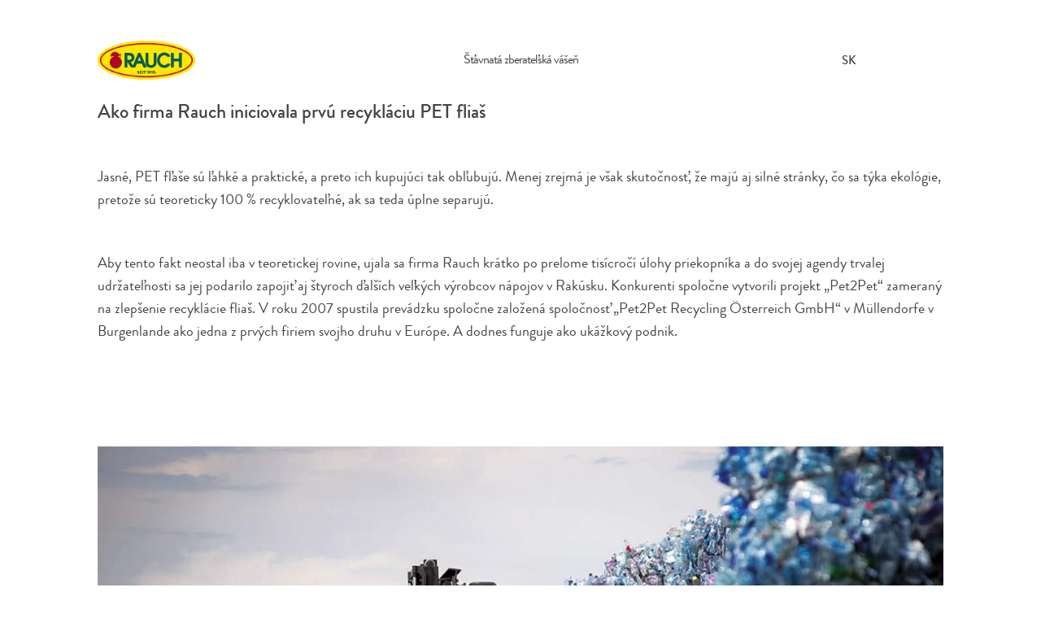

--- FILE ---
content_type: text/html; charset=utf-8
request_url: https://www.rauch.cc/sk/spolocnost/100-x-rauch-1919-2019/posts-sk/stavnata-zberatelska-vasen
body_size: 7640
content:
<!DOCTYPE html>
<html lang="sk-SK">
<head><script>function insCookienoteDone(){if(typeof insCookienoteDoneFallback==="function"){return insCookienoteDoneFallback()}return document.cookie.split(";").some((t=>t.trim().startsWith("cookie-note")))}(function(){window.COOKIE_NOTE={};(async()=>{try{const t=await fetch("https://www.rauch.cc/sk/?type=1686234550");if(!t.ok)throw new Error(`HTTP error! status: $`);window.COOKIE_NOTE.config=await t.json();window.COOKIE_NOTE.config.currentPageUid="363"}catch(t){console.error("1729804096: ",t)}})();function t(){const t=document.querySelectorAll('script[type="text/plain/consent"]:not([data-activated])');t.forEach((t=>{t.type="text/javascript";t.setAttribute("data-activated","true");const e=document.createElement("script");if(t.src){if(t.async){e.async=true}e.src=t.src;document.head.appendChild(e)}else{e.text=t.text;document.head.appendChild(e)}}))}if(insCookienoteDone()){t()}const e=setInterval((()=>{if(document.readyState==="complete"||document.readyState==="interactive"){clearInterval(e)}if(insCookienoteDone()){t()}}),50)})();</script> <meta charset="utf-8"> <!-- This website is powered by TYPO3 - inspiring people to share! TYPO3 is a free open source Content Management Framework initially created by Kasper Skaarhoj and licensed under GNU/GPL. TYPO3 is copyright 1998-2026 of Kasper Skaarhoj. Extensions are copyright of their respective owners. Information and contribution at https://typo3.org/ --> <link rel="icon" href="/assets/frontend/static/images/favicon.ico" type="image/vnd.microsoft.icon"> <title>Šťavnatá zberateľská vášeň</title> <meta name="generator" content="TYPO3 CMS" />
<meta name="twitter:card" content="summary" />  <link rel="stylesheet" href="/typo3temp/assets/compressed/merged-37fb4fd06071146ab016835870ec72a2-min.css?1768380571" media="all">
     <meta name="viewport" content="width=device-width, initial-scale=1">                <link rel="preconnect" href="https://www.youtube.com" />
                <link rel="preconnect" href="https://static.doubleclick.net" />
                <link rel="preconnect" href="https://yt3.ggpht.com" />
                <link rel="preconnect" href="https://i.ytimg.com" />
                <link rel="preconnect" href="https://s.ytimg.com" />
                <link rel="preconnect" href="https://i.ytimg.com" />
                <link rel="preconnect" href="https://i1.ytimg.com" />
                <link rel="preconnect" href="https://fonts.gstatic.com" />
                <link rel="preconnect" href="https://googleads.g.doubleclick.net" /><style>



:root {

--dMainColor: #FFE500;--dMainColorHover: #FFFFFF;--dTextColor: #227D43;--dTextColorHover: #434340;--dTextColorOnMainColor: #227D43;--dTextColorOnMainColorHover: #DDDDDD;--dMainColorDarkerOnMainColor: #ffe500;--dTeaserBoxColorBorder: ;--dGlobalColor: #FFE633;--dTextColorOnBackgroundColor: #434340;




}
</style><script>window.currentLanguage={"twoLetterIsoCode":"sk","countryCode":"SK","languageId":7,"baseUri":"https:\/\/www.rauch.cc\/sk\/"};</script><script id="dacs" src=https://download.digiaccess.org/digiaccess defer></script><script type="text/plain" data-cookienote="script-youtube" src="/assets/frontend/static/js/video-and-youtube-video.min.js" async></script>
<link rel="canonical" href="https://www.rauch.cc/sk/spolocnost/100-x-rauch-1919-2019/posts-sk/stavnata-zberatelska-vasen"/>

<link rel="alternate" hreflang="en-US" href="https://www.rauch.cc/company/100-x-rauch-1919-2019/posts/passionate-bottle-collectors"/>
<link rel="alternate" hreflang="de-AT" href="https://www.rauch.cc/at/unternehmen/100-x-rauch-1919-2019/posts-at/saftige-sammelleidenschaft"/>
<link rel="alternate" hreflang="de-DE" href="https://www.rauch.cc/de/unternehmen/100-x-rauch-1919-2019/posts-de/saftige-sammelleidenschaft"/>
<link rel="alternate" hreflang="fr-FR" href="https://www.rauch.cc/fr/societe/100-x-rauch-1919-2019/posts-fr/la-passion-juteuse-du-collectionneur"/>
<link rel="alternate" hreflang="hu-HU" href="https://www.rauch.cc/hu/vallalat/100-x-rauch-1919-2019/posts-hu/hatalmas-gyujtesi-szenvedely"/>
<link rel="alternate" hreflang="it-IT" href="https://www.rauch.cc/it/societa/100-x-rauch-1919-2019/posts-it/una-grande-passione-per-la-raccolta"/>
<link rel="alternate" hreflang="cs-CZ" href="https://www.rauch.cc/cs/spolecnost/100-x-rauch-1919-2019/posts-cz/stavnata-sberatelska-vasen"/>
<link rel="alternate" hreflang="sk-SK" href="https://www.rauch.cc/sk/spolocnost/100-x-rauch-1919-2019/posts-sk/stavnata-zberatelska-vasen"/>
<link rel="alternate" hreflang="ro-RO" href="https://www.rauch.cc/ro/companie/100-x-rauch-1919-2019/posts-ro/placerea-de-a-colecta"/>
<link rel="alternate" hreflang="hr-HR" href="https://www.rauch.cc/hr/kompanija/100-x-rauch-1919-2019/posts-hr/socna-kolekcionarska-strast"/>
<link rel="alternate" hreflang="sr-RS" href="https://www.rauch.cc/sr/kompanija/100-x-rauch-1919-2019/posts-rs/socna-strast-sakupljanja"/>
<link rel="alternate" hreflang="bg-BG" href="https://www.rauch.cc/bg/predprijatieto/100-x-rauch-1919-2019/posts-bg/usrdno-sbirane-na-butilki-ot-plodov-sok"/>
<link rel="alternate" hreflang="sl-SI" href="https://www.rauch.cc/sl/podjetje/100-x-rauch-1919-2019/posts-sl/socna-strast-zbirateljev"/>
<link rel="alternate" hreflang="pl-PL" href="https://www.rauch.cc/pl/company/100-x-rauch-1919-2019/posts-pl/soczysta-pasja-letnia"/>
<link rel="alternate" hreflang="x-default" href="https://www.rauch.cc/company/100-x-rauch-1919-2019/posts/passionate-bottle-collectors"/> </head>
<body id="uid-363" data-language="sk" class="  bottomCurveGreen     language-uid-7 DesignB "> <div class="l-container"> <!-- HEADER DESKTOP --> <header class="l-header l-header-empty"> <div class="l-header__container container"> <div class="l-header__logo-wrapper"> <a href="/sk/" title="" class="l-header__logo "> <img src="/typo3temp/assets/_processed_/9/f/csm_logo-allgemein_8dcd78f388.png" srcset="/typo3temp/assets/_processed_/9/f/csm_logo-allgemein_8dcd78f388.png 480w, /typo3temp/assets/_processed_/9/f/csm_logo-allgemein_8dcd78f388.png 1280w" alt="Vitajte v RAUCH údolí"> </a> </div> <div class="l-header__menu-wrapper"> <nav class="m-blogmenu"> <div class="m-blogmenu__caller"> <a href="#" class="m-blogmenu__caller__link m-blogmenu__caller__link--static"> <i class="svg-icon-menu"></i> </a> <a href="#" class="m-blogmenu__caller__link m-blogmenu__caller__link--fixed" style="display: none"> <i class="svg-icon-menu"></i> </a> </div> <div class="m-blogmenu__langmenu l-header__lang"> <div class="l-header--desktop--inline"> <div class="l-header__lang-trigger js-language-modal-open"> <div class="l-header__lang--country">Slovensko</div> <div class="l-header__lang--iso-code">SK</div> </div> <div class="l-header__lang-list"> <div class="l-header__lang-item l-header__lang-item--back js-language-modal-close"> <div class="l-header__lang-link--back"> <div class="l-header__lang--country">Slovensko</div> <div class="l-header__lang--iso-code">SK</div> </div> </div> </div> </div> <div id="language-modal" class="m-language-modal"> <div class="m-language-modal__outer"> <div class="container"> <div class="m-language-modal__inner"> <div class="m-language-modal__close js-language-modal-close"> <i class="svg-icon-close-button"></i> </div> <div class="m-language-modal__map"> <img src="/assets/frontend/static/images/language-map.svg" width="6368" height="3752" alt="" /> </div> <div class="m-language-modal__languages"> <div class="m-language-modal__languages__inner"> <div class="m-language-modal__languages__item"> <a href="/at/unternehmen/100-x-rauch-1919-2019/posts-at/saftige-sammelleidenschaft" target="" title="" class="m-language-modal__languages__item--link "> <span class="m-language-modal__languages__item--iso-code">AT</span> <span class="m-language-modal__languages__item--name">Österreich</span> </a> </div> <div class="m-language-modal__languages__item"> <a href="/sr/kompanija/100-x-rauch-1919-2019/posts-rs/socna-strast-sakupljanja" target="" title="" class="m-language-modal__languages__item--link "> <span class="m-language-modal__languages__item--iso-code">RS</span> <span class="m-language-modal__languages__item--name">Србија</span> </a> </div> <div class="m-language-modal__languages__item"> <a href="/company/100-x-rauch-1919-2019/posts/passionate-bottle-collectors" target="" title="" class="m-language-modal__languages__item--link "> <span class="m-language-modal__languages__item--iso-code">EN</span> <span class="m-language-modal__languages__item--name"> English - Global </span> </a> </div> <div class="m-language-modal__languages__item"> <a href="/de/unternehmen/100-x-rauch-1919-2019/posts-de/saftige-sammelleidenschaft" target="" title="" class="m-language-modal__languages__item--link "> <span class="m-language-modal__languages__item--iso-code">DE</span> <span class="m-language-modal__languages__item--name">Deutschland</span> </a> </div> <div class="m-language-modal__languages__item"> <a href="/bg/predprijatieto/100-x-rauch-1919-2019/posts-bg/usrdno-sbirane-na-butilki-ot-plodov-sok" target="" title="" class="m-language-modal__languages__item--link "> <span class="m-language-modal__languages__item--iso-code">BG</span> <span class="m-language-modal__languages__item--name">България</span> </a> </div> <div class="m-language-modal__languages__item"> <a href="/fr/societe/100-x-rauch-1919-2019/posts-fr/la-passion-juteuse-du-collectionneur" target="" title="" class="m-language-modal__languages__item--link "> <span class="m-language-modal__languages__item--iso-code">FR</span> <span class="m-language-modal__languages__item--name">France</span> </a> </div> <div class="m-language-modal__languages__item"> <a href="/it/societa/100-x-rauch-1919-2019/posts-it/una-grande-passione-per-la-raccolta" target="" title="" class="m-language-modal__languages__item--link "> <span class="m-language-modal__languages__item--iso-code">IT</span> <span class="m-language-modal__languages__item--name">Italia</span> </a> </div> <div class="m-language-modal__languages__item"> <a href="/hu/vallalat/100-x-rauch-1919-2019/posts-hu/hatalmas-gyujtesi-szenvedely" target="" title="" class="m-language-modal__languages__item--link "> <span class="m-language-modal__languages__item--iso-code">HU</span> <span class="m-language-modal__languages__item--name">Magyarország</span> </a> </div> <div class="m-language-modal__languages__item"> <a href="/cs/spolecnost/100-x-rauch-1919-2019/posts-cz/stavnata-sberatelska-vasen" target="" title="" class="m-language-modal__languages__item--link "> <span class="m-language-modal__languages__item--iso-code">CZ</span> <span class="m-language-modal__languages__item--name">Česká republika</span> </a> </div> <div class="m-language-modal__languages__item"> <a href="/sl/podjetje/100-x-rauch-1919-2019/posts-sl/socna-strast-zbirateljev" target="" title="" class="m-language-modal__languages__item--link "> <span class="m-language-modal__languages__item--iso-code">SI</span> <span class="m-language-modal__languages__item--name">Slovenija</span> </a> </div> <div class="m-language-modal__languages__item"> <a href="/sk/spolocnost/100-x-rauch-1919-2019/posts-sk/stavnata-zberatelska-vasen" target="" title="" class="m-language-modal__languages__item--link m-language-modal__languages__item--active"> <span class="m-language-modal__languages__item--iso-code">SK</span> <span class="m-language-modal__languages__item--name">Slovensko</span> </a> </div> <div class="m-language-modal__languages__item"> <a href="/ro/companie/100-x-rauch-1919-2019/posts-ro/placerea-de-a-colecta" target="" title="" class="m-language-modal__languages__item--link "> <span class="m-language-modal__languages__item--iso-code">RO</span> <span class="m-language-modal__languages__item--name">România</span> </a> </div> <div class="m-language-modal__languages__item"> <a href="/hr/kompanija/100-x-rauch-1919-2019/posts-hr/socna-kolekcionarska-strast" target="" title="" class="m-language-modal__languages__item--link "> <span class="m-language-modal__languages__item--iso-code">HR</span> <span class="m-language-modal__languages__item--name">Hrvatska</span> </a> </div> <div class="m-language-modal__languages__item"> <a href="/pl/company/100-x-rauch-1919-2019/posts-pl/soczysta-pasja-letnia" target="" title="" class="m-language-modal__languages__item--link "> <span class="m-language-modal__languages__item--iso-code">PL</span> <span class="m-language-modal__languages__item--name">Polska</span> </a> </div> </div> </div> </div> </div> </div> </div> <div class="m-language-modal__overlay"></div> </div> <nav class="m-blogmenu__overlay" style="display:none"> <span class="m-blogmenu__overlay__closer"> <i class="fa fa-times"></i> </span> <ul class="m-blogmenu__menu"> <li class="m-blogmenu__submenu-row"> <span class="m-blogmenu__main-title">Epoch</span> <ul class="m-blogmenu__submenu"> <li class="m-blogmenu__submenu-item"> <a href="#category=43" class="m-blogmenu__submenu__link"> <span class="m-blogmenu__submenu-title">10. roky 21.storočia: Výrobná sila</span> </a> </li> <li class="m-blogmenu__submenu-item"> <a href="#category=47" class="m-blogmenu__submenu__link"> <span class="m-blogmenu__submenu-title">60. a 70. roky 20. storočia: obdobie rozmachu</span> </a> </li> <li class="m-blogmenu__submenu-item"> <a href="#category=46" class="m-blogmenu__submenu__link"> <span class="m-blogmenu__submenu-title">80. roky 20.storočia: Obchodné značky</span> </a> </li> <li class="m-blogmenu__submenu-item"> <a href="#category=45" class="m-blogmenu__submenu__link"> <span class="m-blogmenu__submenu-title">90. roky 20.storocia: Európa sa zjednoťuje</span> </a> </li> <li class="m-blogmenu__submenu-item"> <a href="#category=48" class="m-blogmenu__submenu__link"> <span class="m-blogmenu__submenu-title">Od roku 1919 po 50. roky 20. storočia: začiatky spoločnosti</span> </a> </li> <li class="m-blogmenu__submenu-item"> <a href="#category=44" class="m-blogmenu__submenu__link"> <span class="m-blogmenu__submenu-title">Rok 2000: Rôznorodosť</span> </a> </li> </ul> </li> <li class="m-blogmenu__submenu-row"> <span class="m-blogmenu__main-title">100 years</span> </li> <li class="m-blogmenu__submenu-row"> <a href="/sk/tiraz" title="" class="m-blogmenu__menu-link"> <span class="m-blogmenu__menu-title">Imprint</span> </a> </li> <li class="m-blogmenu__submenu-row"> <a href="/sk/" title="" class="m-blogmenu__menu-link"> <span class="m-blogmenu__menu-title">Visit Rauch.cc</span> </a> </li> </ul> </nav> </nav> </div> </div> </header> <section class="l-top"> <div class=""><section class="m-section m-section--modmargin animated animated-enter " data-animated="fadeInUp" id="c28401"><div><div href="https://youtu.be/HHOWz7jUUss" title="" class="m-header-video m-teaser m-teaser--highlight container_video_youtube_28401_1 disabled" data-autoplay="0" data-loop="0"><div class="js-cookienote-app" data-script-id="script-youtube" data-parent-selector-to-remove-css-class=".m-header-video"><script type="text/html"><video id="header_video_28401_1" preload="none" class="video-js hidden" data-setup='{"techOrder": ["youtube"], "poster": "", "sources": [{ "type": "video/youtube", "src": "https://www.youtube.com/watch?v=HHOWz7jUUss&enablejsapi=1"}], "youtube": { "ytControls": 2 } }' ></video></script></div><div class="m-teaser__img"><picture><source width="2953" height="1269" srcset="/fileadmin/_processed_/0/e/csm_100_Jahre_Rauch_39a0f529d0.jpg" /><img src="/fileadmin/_processed_/0/e/csm_100_Jahre_Rauch_39a0f529d0.jpg" width="2953" height="1269" alt="" class="m-teaser__image m-teaser__image--wide" /></picture><div class="m-teaser__box m-teaser__box--middle m-teaser__box--centered"><div class="m-teaser__play2"><span class="m-teaser__play2-bg"><i class="fa fa-play"></i></span></div></div></div></div></div></section></div> </section> <section class="l-main"> <div class="m-content background-color m-post-single" > <!-- those comments are crucial to some blog features (search by comment text) --> <!--TYPO3SEARCH_begin--> <div class="container"> <h1 class="m-post-single__title">Šťavnatá zberateľská vášeň</h1> <!-- BLOG CONTENT --> <div class="m-post-single__teaser"> Ako firma Rauch iniciovala prvú recykláciu PET fliaš </div> <div id="c13801" class="frame frame-default frame-type-textmedia frame-layout-0"> <div class="ce-textpic ce-right ce-intext"> <div class="ce-bodytext"> <p>Jasné, PET fľaše sú ľahké a praktické, a preto ich kupujúci tak obľubujú. Menej zrejmá je však skutočnosť, že majú aj silné stránky, čo sa týka ekológie, pretože sú teoreticky 100 % recyklovateľné, ak sa teda úplne separujú. </p> <p>Aby tento fakt neostal iba v teoretickej rovine, ujala sa firma Rauch krátko po prelome tisícročí úlohy priekopníka a do svojej agendy trvalej udržateľnosti sa jej podarilo zapojiť aj štyroch ďalších veľkých výrobcov nápojov v Rakúsku. Konkurenti spoločne vytvorili projekt „Pet2Pet“ zameraný na zlepšenie recyklácie fliaš. V roku 2007 spustila prevádzku spoločne založená spoločnosť „Pet2Pet Recycling Österreich GmbH“ v Müllendorfe v Burgenlande ako jedna z prvých firiem svojho druhu v Európe. A dodnes funguje ako ukážkový podnik. <br> </p> <p>&nbsp;</p> </div> </div> </div> <div class=""><section class="m-section " id="c13802"><div class="m-section__inner"><div class="text-center"><div class="mb3"><picture><source width="1260" height="841" srcset="/fileadmin/_processed_/c/f/csm_rauch_e5_75_bild_7f4a9473f3.jpg" /><img src="/fileadmin/_processed_/c/f/csm_rauch_e5_75_bild_7f4a9473f3.jpg" loading="lazy" width="1260" height="841" alt="" class="responsive lazy" /></picture></div></div></div></section></div> <div id="c13803" class="frame frame-default frame-type-textmedia frame-layout-0"> <div class="ce-textpic ce-right ce-intext"> <div class="ce-bodytext"> <p><strong><span lang="SK"><em>Od roku 2007 zabezpečuje recykláciu PET fliaš – Pet2Pet Recycling v Müllendorfe.&nbsp;</em></span>&nbsp; </strong></p> </div> </div> </div> <div class=""><section class="m-section " id="c13804"><div class="m-section__inner"><div class="text-center"><div class="mb3"><picture><source width="1260" height="840" srcset="/fileadmin/_processed_/8/b/csm_rauch_e5_75_bild_2_136fae0ffb.jpg" /><img src="/fileadmin/_processed_/8/b/csm_rauch_e5_75_bild_2_136fae0ffb.jpg" loading="lazy" width="1260" height="840" alt="" class="responsive lazy" /></picture></div></div></div></section></div> <div id="c13805" class="frame frame-default frame-type-textmedia frame-layout-0"> <div class="ce-textpic ce-right ce-intext"> <div class="ce-bodytext"> <p><strong><span lang="SK"><em>Fľaše najmladšej značky firmy Rauch vyrobené zo 100 % recyklovaného materiálu.&nbsp;</em></span> </strong></p> </div> </div> </div> <!-- END BLOG CONTENT --> </div> <div id="c8379" class="frame frame-default frame-type-list frame-layout-0"> <div class="m-post-single__navigation container"> <div class="m-post-single__navigation__entry m-post-single__navigation__entry--prev"> <a class="m-post-single__navigation__link" href="/sk/spolocnost/100-x-rauch-1919-2019/posts-sk/prebudena-dedinka"> <i class="fa fa-long-arrow-left"></i> <span>Story 73: 2006</span> </a> </div> <div class="m-post-single__navigation__entry m-post-single__navigation__entry--current"> <a class="m-post-single__navigation__link" href="/sk/spolocnost/100-x-rauch-1919-2019/posts-sk/stavnata-zberatelska-vasen"> <span>Story 75: 2007</span> </a> </div> <div class="m-post-single__navigation__entry m-post-single__navigation__entry--next"> <a class="m-post-single__navigation__link" href="/sk/spolocnost/100-x-rauch-1919-2019/posts-sk/ziadna-fatamorgana"> <span>Story 76: 2008</span> <i class="fa fa-long-arrow-right"></i> </a> </div> </div> </div> <div id="c8361" class="frame frame-default frame-type-list frame-layout-0"> 

<div class="m-more-posts">
    <div class="container">
        <h3 class="m-more-posts__title">Also interesting</h3>

<!--        <ul class="m-more-posts__categories">-->
<!--            -->
<!--                <a class="m-more-posts__category" href="/sk/spolocnost/100-rokov?tx_blogx_posts%5Baction%5D=category&amp;tx_blogx_posts%5Bcategory%5D=3&amp;tx_blogx_posts%5Bcontroller%5D=Post&amp;cHash=221b930cc6405418b05480d8fb43b264">Rok 2000: Rôznorodosť</a>-->
<!--            -->
<!--        </ul>-->

        <div class="m-post-list__grid">
            
                
                    <div class="m-post-list__grid__cell m-post-list__grid__cell--post col-xs-12 col-sm-6"
                         id="m-post-list__post__347">
                        

<article class="m-post-list__post m-post-list__post--layout1">
    <a class="m-post-list__post__link" href="/sk/spolocnost/100-x-rauch-1919-2019/posts-sk/vsetci-hovoria-o-wellness">
        
            

            
            

            
            

            
            
            <picture>
                <source media="(max-width: 767px)" srcset="
                /fileadmin/_processed_/5/8/csm_rauch_e5_58_header_d3baad6f38.jpg
            ">
                <source media="(min-width: 768px) && (max-width: 1280px)" srcset="/fileadmin/_processed_/5/8/csm_rauch_e5_58_header_a854bf92fe.jpg">
                <img class="m-post-list__post__cover" src="/fileadmin/_processed_/5/8/csm_rauch_e5_58_header_86de04e80a.jpg" width="535" height="370" alt="thumbnail">
            </picture>
        
    </a>

    <header class="m-post-list__post__info">
        
            <div class="m-post-list__post__category" itemprop="category">
                Story 58: 2000
            </div>
        

        <h4 class="m-post-list__post__title" itemprop="name">Všetci hovoria o wellness</h4>
        
                
            

        <div>
            <a class="m-post-list__post__btn-more" href="/sk/spolocnost/100-x-rauch-1919-2019/posts-sk/vsetci-hovoria-o-wellness">
                Read more
            </a>
        </div>
    </header>
</article>



                    </div>
                
                    <div class="m-post-list__grid__cell m-post-list__grid__cell--post col-xs-12 col-sm-6"
                         id="m-post-list__post__352">
                        

<article class="m-post-list__post m-post-list__post--layout1">
    <a class="m-post-list__post__link" href="/sk/spolocnost/100-x-rauch-1919-2019/posts-sk/chladiva-kava-na-horuce-dni">
        
            

            
            

            
            

            
            
            <picture>
                <source media="(max-width: 767px)" srcset="
                /fileadmin/_processed_/6/5/csm_rauch_e5_63_header_8588e48cdd.jpg
            ">
                <source media="(min-width: 768px) && (max-width: 1280px)" srcset="/fileadmin/_processed_/6/5/csm_rauch_e5_63_header_65a9518a1f.jpg">
                <img class="m-post-list__post__cover" src="/fileadmin/_processed_/6/5/csm_rauch_e5_63_header_2f7780bc47.jpg" width="535" height="370" alt="thumbnail">
            </picture>
        
    </a>

    <header class="m-post-list__post__info">
        
            <div class="m-post-list__post__category" itemprop="category">
                Story 63: 2003
            </div>
        

        <h4 class="m-post-list__post__title" itemprop="name">Chladivá káva na horúce dni</h4>
        
                
            

        <div>
            <a class="m-post-list__post__btn-more" href="/sk/spolocnost/100-x-rauch-1919-2019/posts-sk/chladiva-kava-na-horuce-dni">
                Read more
            </a>
        </div>
    </header>
</article>



                    </div>
                
                    <div class="m-post-list__grid__cell m-post-list__grid__cell--post col-xs-12 col-sm-6"
                         id="m-post-list__post__355">
                        

<article class="m-post-list__post m-post-list__post--layout1">
    <a class="m-post-list__post__link" href="/sk/spolocnost/100-x-rauch-1919-2019/posts-sk/kde-sa-velmoci-biju-podniky-konaju">
        
            

            
            

            
            

            
            
            <picture>
                <source media="(max-width: 767px)" srcset="
                /fileadmin/_processed_/a/e/csm_rauch_e5_66_header_3f7a41a216.jpg
            ">
                <source media="(min-width: 768px) && (max-width: 1280px)" srcset="/fileadmin/_processed_/a/e/csm_rauch_e5_66_header_9c2c5f56f5.jpg">
                <img class="m-post-list__post__cover" src="/fileadmin/_processed_/a/e/csm_rauch_e5_66_header_5db02eba7d.jpg" width="535" height="370" alt="thumbnail">
            </picture>
        
    </a>

    <header class="m-post-list__post__info">
        
            <div class="m-post-list__post__category" itemprop="category">
                Story 66: 2004
            </div>
        

        <h4 class="m-post-list__post__title" itemprop="name">Kde sa veľmoci bijú, podniky konajú</h4>
        
                
            

        <div>
            <a class="m-post-list__post__btn-more" href="/sk/spolocnost/100-x-rauch-1919-2019/posts-sk/kde-sa-velmoci-biju-podniky-konaju">
                Read more
            </a>
        </div>
    </header>
</article>



                    </div>
                
                    <div class="m-post-list__grid__cell m-post-list__grid__cell--post col-xs-12 col-sm-6"
                         id="m-post-list__post__351">
                        

<article class="m-post-list__post m-post-list__post--layout1">
    <a class="m-post-list__post__link" href="/sk/spolocnost/100-x-rauch-1919-2019/posts-sk/stare-pravidla-brzdia-vyvoj-novych-druhov">
        
            

            
            

            
            

            
            
            <picture>
                <source media="(max-width: 767px)" srcset="
                /fileadmin/_processed_/d/2/csm_rauch_e5_62_header_d4056b886c.jpg
            ">
                <source media="(min-width: 768px) && (max-width: 1280px)" srcset="/fileadmin/_processed_/d/2/csm_rauch_e5_62_header_bd9f53e32c.jpg">
                <img class="m-post-list__post__cover" src="/fileadmin/_processed_/d/2/csm_rauch_e5_62_header_6cc2358ec2.jpg" width="535" height="370" alt="thumbnail">
            </picture>
        
    </a>

    <header class="m-post-list__post__info">
        
            <div class="m-post-list__post__category" itemprop="category">
                Story 62: 2002
            </div>
        

        <h4 class="m-post-list__post__title" itemprop="name">Staré pravidlá brzdia vývoj nových druhov</h4>
        
                
            

        <div>
            <a class="m-post-list__post__btn-more" href="/sk/spolocnost/100-x-rauch-1919-2019/posts-sk/stare-pravidla-brzdia-vyvoj-novych-druhov">
                Read more
            </a>
        </div>
    </header>
</article>



                    </div>
                
                    <div class="m-post-list__grid__cell m-post-list__grid__cell--post col-xs-12 col-sm-6"
                         id="m-post-list__post__358">
                        

<article class="m-post-list__post m-post-list__post--layout1">
    <a class="m-post-list__post__link" href="/sk/spolocnost/100-x-rauch-1919-2019/posts-sk/hor-sa-za-ovocim">
        
            

            
            

            
            

            
            
            <picture>
                <source media="(max-width: 767px)" srcset="
                /fileadmin/_processed_/4/c/csm_rauch_e5_69_header_3f9267c9e7.jpg
            ">
                <source media="(min-width: 768px) && (max-width: 1280px)" srcset="/fileadmin/_processed_/4/c/csm_rauch_e5_69_header_85bad1b72c.jpg">
                <img class="m-post-list__post__cover" src="/fileadmin/_processed_/4/c/csm_rauch_e5_69_header_979cb96fd6.jpg" width="535" height="370" alt="thumbnail">
            </picture>
        
    </a>

    <header class="m-post-list__post__info">
        
            <div class="m-post-list__post__category" itemprop="category">
                Story 69: 2005
            </div>
        

        <h4 class="m-post-list__post__title" itemprop="name">Hor sa za ovocím!</h4>
        
                
            

        <div>
            <a class="m-post-list__post__btn-more" href="/sk/spolocnost/100-x-rauch-1919-2019/posts-sk/hor-sa-za-ovocim">
                Read more
            </a>
        </div>
    </header>
</article>



                    </div>
                
                    <div class="m-post-list__grid__cell m-post-list__grid__cell--post col-xs-12 col-sm-6"
                         id="m-post-list__post__349">
                        

<article class="m-post-list__post m-post-list__post--layout1">
    <a class="m-post-list__post__link" href="/sk/spolocnost/100-x-rauch-1919-2019/posts-sk/stava-so-silou-boxera">
        
            

            
            

            
            

            
            
            <picture>
                <source media="(max-width: 767px)" srcset="
                /fileadmin/_processed_/1/a/csm_rauch_e5_60_header_b4b155117d.jpg
            ">
                <source media="(min-width: 768px) && (max-width: 1280px)" srcset="/fileadmin/_processed_/1/a/csm_rauch_e5_60_header_719578a7de.jpg">
                <img class="m-post-list__post__cover" src="/fileadmin/_processed_/1/a/csm_rauch_e5_60_header_4dd6dfbe2f.jpg" width="535" height="370" alt="thumbnail">
            </picture>
        
    </a>

    <header class="m-post-list__post__info">
        
            <div class="m-post-list__post__category" itemprop="category">
                Story 60: 2001
            </div>
        

        <h4 class="m-post-list__post__title" itemprop="name">Šťava so silou boxera</h4>
        
                
            

        <div>
            <a class="m-post-list__post__btn-more" href="/sk/spolocnost/100-x-rauch-1919-2019/posts-sk/stava-so-silou-boxera">
                Read more
            </a>
        </div>
    </header>
</article>



                    </div>
                
            

            
        </div>
    </div>
</div>


 </div> <!--TYPO3SEARCH_end--> </div><!-- /.m-content --> </section><!-- /.l-main --> <footer class="l-footer"> <div class="l-footer__columns"> <div class="l-footer__column"> <div class=""><section class="" id="c333"><div class="container"><div class="l-footer__column-content" id="c333"><h3 class="l-footer__header js-footer-menu-accordion-mobile">Brands</h3><nav><ul class="l-footer__links"><li class="l-footer__links-item"><a href="/sk/brands/bravo" title="Bravo" class="l-footer__link"> Bravo </a></li><li class="l-footer__links-item"><a href="/sk/brands/culinary" title="Culinary" class="l-footer__link"> Culinary </a></li><li class="l-footer__links-item"><a href="/sk/brands/gastronomy" title="Gastronomy" class="l-footer__link"> Gastronomy </a></li><li class="l-footer__links-item"><a href="/sk/brands/happy-day" title="Happy Day" class="l-footer__link"> Happy Day </a></li><li class="l-footer__links-item"><a href="/sk/brands/isotonic-sport" title="Isotonic Sport" class="l-footer__link"> Isotonic Sport </a></li><li class="l-footer__links-item"><a href="/sk/brands/juice-bar" title="Juice Bar" class="l-footer__link"> Juice Bar </a></li><li class="l-footer__links-item"><a href="/sk/brands/mytea" title="MyTea" class="l-footer__link"> MyTea </a></li><li class="l-footer__links-item"><a href="/sk/brands/nativa" title="Nativa" class="l-footer__link"> Nativa </a></li><li class="l-footer__links-item"><a href="/sk/brands/yippy" title="Yippy" class="l-footer__link"> Yippy </a></li></ul></nav></div></div></section></div> </div> <div class="l-footer__column"> <div class=""><section class="" id="c1756"><div class="container"><div class="l-footer__column-content" id="c1756"><h3 class="l-footer__header js-footer-menu-accordion-mobile">Spoločnosť</h3><nav><ul class="l-footer__links"><li><a href="/sk/spolocnost/o-nas" title="Spoločnosť" class="l-footer__link">Spoločnosť</a></li><li><a href="/sk/udrzatelnost/pet2pet" title="Udržateľnosť" class="l-footer__link">Udržateľnosť</a></li><li><a href="/sk/company/download-rauch-logo" title="Logo Download" class="l-footer__link">Logo Download</a></li><li><a href="/sk/spolocnost/politika-riadenia" title="Politika riadenia spoločnosti RAUCH" class="l-footer__link">Politika riadenia spoločnosti RAUCH</a></li><li><a href="/sk/spolocnost/certificates" title="Certificates" class="l-footer__link">Certificates</a></li><li><a href="/sk/spolocnost/obrazovy-archiv" title="Obrazový archív" class="l-footer__link">Obrazový archív</a></li></ul></nav></div></div></section></div> </div> <div class="l-footer__column"> <span id="gototop"></span> <div class=""><section class="" id="c504"><div class="container"><div class="l-footer__column-content" id="c504"><h3 class="l-footer__header js-footer-menu-accordion-mobile">Kontakty</h3><nav><ul class="l-footer__links"><li><a href="/sk/spolocnost/kontakty" title="Kontakty" class="l-footer__link">Kontakty</a></li></ul></nav></div></div></section></div> </div> </div> <div class=""><section class="m-section" id="c345"><div class="container"><div class="row" id="c345"><div class="col-lg-12"><ul class="m-social"><li class="m-social__item m-social__item--facebook"><a href="https://www.facebook.com/rauchhappydaySK/" title="RAUCH on Facebook" target="_blank" class="m-social__link" rel="noreferrer"><i class="svg-icon-facebook-f"></i></a></li><li class="m-social__item m-social__item--instagram"><a href="https://www.instagram.com/rauch_fruchtsaefte/" title="RAUCH on Instagram" target="_blank" class="m-social__link" rel="noreferrer"><i class="svg-icon-instagram"></i></a></li><li class="m-social__item m-social__item_ovelap m-social__item--youtube"><a href="https://www.youtube.com/user/RauchInternational" title="RAUCH on Youtube" target="_blank" class="m-social__link" rel="noreferrer"><i class="svg-icon-youtube"></i></a></li><li class="m-social__item m-social__item_ovelap m-social__item--linkedin"><a href="https://www.linkedin.com/company/rauch-fruchtsaefte/" title="RAUCH on Linkedin" target="_blank" class="m-social__link" rel="noreferrer"><i class="fa fa-linkedin"></i></a></li></ul></div></div></div></section></div> <div class="row"> <div class="col-lg-12"> <div class="text-center"> <nav> <ul class="l-footer__links l-footer__links--bottom"> <li class="l-footer__links-item l-footer__links-item--inline"> <a href="/sk/vseobecne-podmienky" title="VŠEOBECNÉ PODMIENKY" class="l-footer__link">VŠEOBECNÉ PODMIENKY</a> </li> <li class="l-footer__links-item l-footer__links-item--inline"> <a href="/sk/tiraz" title="Tiráž" class="l-footer__link">Tiráž</a> </li> <li class="l-footer__links-item l-footer__links-item--inline"> <a href="/sk/zasady-ochrany-osobnych-udajov" title="Zásady ochrany osobných údajov" class="l-footer__link">Zásady ochrany osobných údajov</a> </li> <li class="l-footer__links-item l-footer__links-item--inline"> <a href="https://rauch.vco.ey.com/" title="Whistleblowing" target="_blank" class="l-footer__link" rel="noreferrer">Whistleblowing</a> </li> <li class="l-footer__links-item l-footer__links-item--inline"> <a title="Cookies" class="l-footer__link js-cookie-note--modify-click" href="javascript:;"> Cookies </a> </li> </ul> </nav> </div> </div> </div> </footer> </div> <div id="share-modal-main" class="m-grid__sharing-modal"> <div class="m-grid__sharing-dialog"> <div class="m-grid__sharing-dialog-inner"> <div class="m-grid__sharing animated"> <a href="javascript:;" class="m-grid__sharing-close" ng-click="tile.share = 0"></a> <h3>Share</h3> <div class="m-grid__sharing-buttons"> <div class="row"> <div class="col-xs-6 col-sm-3"> <a href="#!/share" data-platform="facebook" class="js-share--popup m-grid__sharing-icon m-grid__sharing-facebook">Facebook</a> </div> <div class="col-xs-6 col-sm-3"> <a href="#!/share" data-platform="pinterest" class="js-share--popup m-grid__sharing-icon m-grid__sharing-pinterest">Pinterest</a> </div> <div class="col-xs-6 col-sm-3"> <a href="#!/share" data-platform="twitter" class="js-share--popup m-grid__sharing-icon m-grid__sharing-twitter">Twitter</a> </div> <div class="col-xs-6 col-sm-3"> <a href="#!/share" data-platform="linkedin" class="js-share--popup m-grid__sharing-icon m-grid__sharing-linkedin">LinkedIn</a> </div> <div class="col-xs-6 col-sm-3"> <a href="#!/share" class="js-share--copy m-grid__sharing-icon m-grid__sharing-copy ">Copy link</a> </div> <div class="col-xs-6 col-sm-3 m-grid__sharing-hide"> <a href="#!/share" data-action="share/whatsapp/share" data-platform="whatsapp" class="js-share--whatsapp m-grid__sharing-icon m-grid__sharing-whatsapp">WhatsApp</a> </div> <div class="col-xs-6 col-sm-3 m-grid__sharing-hide"> <a href="#!/share" data-platform="viber" class="js-share--popup m-grid__sharing-icon m-grid__sharing-viber">Viber</a> </div> </div> </div> </div> </div> </div> </div> <script id="powermail_conditions_container" data-condition-uri="https://www.rauch.cc/sk/spolocnost/100-x-rauch-1919-2019/posts-sk/stavnata-zberatelska-vasen?type=3132"></script>  <script src="/typo3temp/assets/compressed/merged-1e1a6ed5df5046c502ef18ede9c33f75-min.js?1768380573"></script>
   </body>
</html>

--- FILE ---
content_type: application/javascript; charset=utf-8
request_url: https://www.rauch.cc/typo3temp/assets/compressed/merged-1e1a6ed5df5046c502ef18ede9c33f75-min.js?1768380573
body_size: 87671
content:

/*! For license information please see main.6a7f64c1.js.LICENSE.txt */
(self.webpackChunk_v_front=self.webpackChunk_v_front||[]).push([[8792],{1466:function(e,t,n){var r=n(30281),o=n(92074),i=n(78420),a=n(83062),s=n(56492),u=n(69965),noop=function(){},c=[],l=s("Reflect","construct"),f=/^\s*(?:class|function)\b/,p=r(f.exec),d=!f.exec(noop),h=function isConstructor(e){if(!i(e))return!1;try{return l(noop,c,e),!0}catch(e){return!1}},v=function isConstructor(e){if(!i(e))return!1;switch(a(e)){case"AsyncFunction":case"GeneratorFunction":case"AsyncGeneratorFunction":return!1}try{return d||!!p(f,u(e))}catch(e){return!0}};v.sham=!0,e.exports=!l||o(function(){var e;return h(h.call)||!h(Object)||!h(function(){e=!0})||e})?v:h},1811:function(e,t,n){"use strict";var r,o,i,a=n(51605),s=n(6926),u=n(75223),c=n(30200),l=n(72368),f=n(7485),p=n(39686),d=n(75282),h=n(93524),v=n(24601),g=n(78420),m=n(65335),y=n(65190),x=n(23444),b=n(74922).set,w=n(47462),A=n(69778),C=n(50242),T=n(97600),S=n(99206),j=n(2413),E=n(39053),k=n(39836),P="Promise",M=E.CONSTRUCTOR,D=E.REJECTION_EVENT,N=E.SUBCLASSING,L=S.getterFor(P),O=S.set,I=j&&j.prototype,R=j,H=I,B=c.TypeError,q=c.document,_=c.process,z=k.f,W=z,V=!!(q&&q.createEvent&&c.dispatchEvent),G="unhandledrejection",isThenable=function(e){var t;return!(!m(e)||!g(t=e.then))&&t},callReaction=function(e,t){var n,r,o,i=t.value,a=1==t.state,s=a?e.ok:e.fail,u=e.resolve,c=e.reject,f=e.domain;try{s?(a||(2===t.rejection&&onHandleUnhandled(t),t.rejection=1),!0===s?n=i:(f&&f.enter(),n=s(i),f&&(f.exit(),o=!0)),n===e.promise?c(B("Promise-chain cycle")):(r=isThenable(n))?l(r,n,u,c):u(n)):c(i)}catch(e){f&&!o&&f.exit(),c(e)}},notify=function(e,t){e.notified||(e.notified=!0,w(function(){for(var n,r=e.reactions;n=r.get();)callReaction(n,e);e.notified=!1,t&&!e.rejection&&onUnhandled(e)}))},dispatchEvent=function(e,t,n){var r,o;V?((r=q.createEvent("Event")).promise=t,r.reason=n,r.initEvent(e,!1,!0),c.dispatchEvent(r)):r={promise:t,reason:n},!D&&(o=c["on"+e])?o(r):e===G&&A("Unhandled promise rejection",n)},onUnhandled=function(e){l(b,c,function(){var t,n=e.facade,r=e.value;if(isUnhandled(e)&&(t=C(function(){u?_.emit("unhandledRejection",r,n):dispatchEvent(G,n,r)}),e.rejection=u||isUnhandled(e)?2:1,t.error))throw t.value})},isUnhandled=function(e){return 1!==e.rejection&&!e.parent},onHandleUnhandled=function(e){l(b,c,function(){var t=e.facade;u?_.emit("rejectionHandled",t):dispatchEvent("rejectionhandled",t,e.value)})},bind=function(e,t,n){return function(r){e(t,r,n)}},internalReject=function(e,t,n){e.done||(e.done=!0,n&&(e=n),e.value=t,e.state=2,notify(e,!0))},internalResolve=function(e,t,n){if(!e.done){e.done=!0,n&&(e=n);try{if(e.facade===t)throw B("Promise can't be resolved itself");var r=isThenable(t);r?w(function(){var n={done:!1};try{l(r,t,bind(internalResolve,n,e),bind(internalReject,n,e))}catch(t){internalReject(n,t,e)}}):(e.value=t,e.state=1,notify(e,!1))}catch(t){internalReject({done:!1},t,e)}}};if(M&&(H=(R=function Promise(e){y(this,H),v(e),l(r,this);var t=L(this);try{e(bind(internalResolve,t),bind(internalReject,t))}catch(e){internalReject(t,e)}}).prototype,(r=function Promise(e){O(this,{type:P,done:!1,notified:!1,parent:!1,reactions:new T,rejection:!1,state:0,value:void 0})}).prototype=f(H,"then",function then(e,t){var n=L(this),r=z(x(this,R));return n.parent=!0,r.ok=!g(e)||e,r.fail=g(t)&&t,r.domain=u?_.domain:void 0,0==n.state?n.reactions.add(r):w(function(){callReaction(r,n)}),r.promise}),o=function(){var e=new r,t=L(e);this.promise=e,this.resolve=bind(internalResolve,t),this.reject=bind(internalReject,t)},k.f=z=function(e){return e===R||undefined===e?new o(e):W(e)},!s&&g(j)&&I!==Object.prototype)){i=I.then,N||f(I,"then",function then(e,t){var n=this;return new R(function(e,t){l(i,n,e,t)}).then(e,t)},{unsafe:!0});try{delete I.constructor}catch(e){}p&&p(I,H)}a({global:!0,constructor:!0,wrap:!0,forced:M},{Promise:R}),d(R,P,!1,!0),h(P)},2413:function(e,t,n){var r=n(30200);e.exports=r.Promise},5086:function(e,t,n){var r=n(43129),o=n(7485),i=n(94972);r||o(Object.prototype,"toString",i,{unsafe:!0})},5225:function(e,t,n){var r=n(82072);e.exports=r&&!Symbol.sham&&"symbol"==typeof Symbol.iterator},5476:function(e,t,n){var r=n(48664),o=n(71229);e.exports=function(e){return r(o(e))}},5549:function(e){e.exports={CSSRuleList:0,CSSStyleDeclaration:0,CSSValueList:0,ClientRectList:0,DOMRectList:0,DOMStringList:0,DOMTokenList:1,DataTransferItemList:0,FileList:0,HTMLAllCollection:0,HTMLCollection:0,HTMLFormElement:0,HTMLSelectElement:0,MediaList:0,MimeTypeArray:0,NamedNodeMap:0,NodeList:1,PaintRequestList:0,Plugin:0,PluginArray:0,SVGLengthList:0,SVGNumberList:0,SVGPathSegList:0,SVGPointList:0,SVGStringList:0,SVGTransformList:0,SourceBufferList:0,StyleSheetList:0,TextTrackCueList:0,TextTrackList:0,TouchList:0}},6048:function(e,t,n){"use strict";var r=n(12071).PROPER,o=n(7485),i=n(73938),a=n(95362),s=n(92074),u=n(10353),c="toString",l=RegExp.prototype[c],f=s(function(){return"/a/b"!=l.call({source:"a",flags:"b"})}),p=r&&l.name!=c;(f||p)&&o(RegExp.prototype,c,function toString(){var e=i(this);return"/"+a(e.source)+"/"+a(u(e))},{unsafe:!0})},6539:function(e,t,n){var r=n(79328),o=Math.max,i=Math.min;e.exports=function(e,t){var n=r(e);return n<0?o(n+t,0):i(n,t)}},6704:function(e,t,n){"use strict";var r=n(51605),o=n(72368),i=n(24601),a=n(39836),s=n(50242),u=n(52929);r({target:"Promise",stat:!0,forced:n(39772)},{all:function all(e){var t=this,n=a.f(t),r=n.resolve,c=n.reject,l=s(function(){var n=i(t.resolve),a=[],s=0,l=1;u(e,function(e){var i=s++,u=!1;l++,o(n,t,e).then(function(e){u||(u=!0,a[i]=e,--l||r(a))},c)}),--l||r(a)});return l.error&&c(l.value),n.promise}})},6845:function(e,t,n){var r,o,i=n(30200),a=n(47061),s=i.process,u=i.Deno,c=s&&s.versions||u&&u.version,l=c&&c.v8;l&&(o=(r=l.split("."))[0]>0&&r[0]<4?1:+(r[0]+r[1])),!o&&a&&(!(r=a.match(/Edge\/(\d+)/))||r[1]>=74)&&(r=a.match(/Chrome\/(\d+)/))&&(o=+r[1]),e.exports=o},6926:function(e){e.exports=!1},7168:function(e,t,n){var r=n(92074);e.exports=!r(function(){function F(){}return F.prototype.constructor=null,Object.getPrototypeOf(new F)!==F.prototype})},7452:function(e){var t=function(e){"use strict";var t,n=Object.prototype,r=n.hasOwnProperty,o=Object.defineProperty||function(e,t,n){e[t]=n.value},i="function"==typeof Symbol?Symbol:{},a=i.iterator||"@@iterator",s=i.asyncIterator||"@@asyncIterator",u=i.toStringTag||"@@toStringTag";function define(e,t,n){return Object.defineProperty(e,t,{value:n,enumerable:!0,configurable:!0,writable:!0}),e[t]}try{define({},"")}catch(e){define=function(e,t,n){return e[t]=n}}function wrap(e,t,n,r){var i=t&&t.prototype instanceof Generator?t:Generator,a=Object.create(i.prototype),s=new Context(r||[]);return o(a,"_invoke",{value:makeInvokeMethod(e,n,s)}),a}function tryCatch(e,t,n){try{return{type:"normal",arg:e.call(t,n)}}catch(e){return{type:"throw",arg:e}}}e.wrap=wrap;var c="suspendedStart",l="suspendedYield",f="executing",p="completed",d={};function Generator(){}function GeneratorFunction(){}function GeneratorFunctionPrototype(){}var h={};define(h,a,function(){return this});var v=Object.getPrototypeOf,g=v&&v(v(values([])));g&&g!==n&&r.call(g,a)&&(h=g);var m=GeneratorFunctionPrototype.prototype=Generator.prototype=Object.create(h);function defineIteratorMethods(e){["next","throw","return"].forEach(function(t){define(e,t,function(e){return this._invoke(t,e)})})}function AsyncIterator(e,t){function invoke(n,o,i,a){var s=tryCatch(e[n],e,o);if("throw"!==s.type){var u=s.arg,c=u.value;return c&&"object"==typeof c&&r.call(c,"__await")?t.resolve(c.__await).then(function(e){invoke("next",e,i,a)},function(e){invoke("throw",e,i,a)}):t.resolve(c).then(function(e){u.value=e,i(u)},function(e){return invoke("throw",e,i,a)})}a(s.arg)}var n;o(this,"_invoke",{value:function enqueue(e,r){function callInvokeWithMethodAndArg(){return new t(function(t,n){invoke(e,r,t,n)})}return n=n?n.then(callInvokeWithMethodAndArg,callInvokeWithMethodAndArg):callInvokeWithMethodAndArg()}})}function makeInvokeMethod(e,n,r){var o=c;return function invoke(i,a){if(o===f)throw new Error("Generator is already running");if(o===p){if("throw"===i)throw a;return function doneResult(){return{value:t,done:!0}}()}for(r.method=i,r.arg=a;;){var s=r.delegate;if(s){var u=maybeInvokeDelegate(s,r);if(u){if(u===d)continue;return u}}if("next"===r.method)r.sent=r._sent=r.arg;else if("throw"===r.method){if(o===c)throw o=p,r.arg;r.dispatchException(r.arg)}else"return"===r.method&&r.abrupt("return",r.arg);o=f;var h=tryCatch(e,n,r);if("normal"===h.type){if(o=r.done?p:l,h.arg===d)continue;return{value:h.arg,done:r.done}}"throw"===h.type&&(o=p,r.method="throw",r.arg=h.arg)}}}function maybeInvokeDelegate(e,n){var r=n.method,o=e.iterator[r];if(o===t)return n.delegate=null,"throw"===r&&e.iterator.return&&(n.method="return",n.arg=t,maybeInvokeDelegate(e,n),"throw"===n.method)||"return"!==r&&(n.method="throw",n.arg=new TypeError("The iterator does not provide a '"+r+"' method")),d;var i=tryCatch(o,e.iterator,n.arg);if("throw"===i.type)return n.method="throw",n.arg=i.arg,n.delegate=null,d;var a=i.arg;return a?a.done?(n[e.resultName]=a.value,n.next=e.nextLoc,"return"!==n.method&&(n.method="next",n.arg=t),n.delegate=null,d):a:(n.method="throw",n.arg=new TypeError("iterator result is not an object"),n.delegate=null,d)}function pushTryEntry(e){var t={tryLoc:e[0]};1 in e&&(t.catchLoc=e[1]),2 in e&&(t.finallyLoc=e[2],t.afterLoc=e[3]),this.tryEntries.push(t)}function resetTryEntry(e){var t=e.completion||{};t.type="normal",delete t.arg,e.completion=t}function Context(e){this.tryEntries=[{tryLoc:"root"}],e.forEach(pushTryEntry,this),this.reset(!0)}function values(e){if(null!=e){var n=e[a];if(n)return n.call(e);if("function"==typeof e.next)return e;if(!isNaN(e.length)){var o=-1,i=function next(){for(;++o<e.length;)if(r.call(e,o))return next.value=e[o],next.done=!1,next;return next.value=t,next.done=!0,next};return i.next=i}}throw new TypeError(typeof e+" is not iterable")}return GeneratorFunction.prototype=GeneratorFunctionPrototype,o(m,"constructor",{value:GeneratorFunctionPrototype,configurable:!0}),o(GeneratorFunctionPrototype,"constructor",{value:GeneratorFunction,configurable:!0}),GeneratorFunction.displayName=define(GeneratorFunctionPrototype,u,"GeneratorFunction"),e.isGeneratorFunction=function(e){var t="function"==typeof e&&e.constructor;return!!t&&(t===GeneratorFunction||"GeneratorFunction"===(t.displayName||t.name))},e.mark=function(e){return Object.setPrototypeOf?Object.setPrototypeOf(e,GeneratorFunctionPrototype):(e.__proto__=GeneratorFunctionPrototype,define(e,u,"GeneratorFunction")),e.prototype=Object.create(m),e},e.awrap=function(e){return{__await:e}},defineIteratorMethods(AsyncIterator.prototype),define(AsyncIterator.prototype,s,function(){return this}),e.AsyncIterator=AsyncIterator,e.async=function(t,n,r,o,i){void 0===i&&(i=Promise);var a=new AsyncIterator(wrap(t,n,r,o),i);return e.isGeneratorFunction(n)?a:a.next().then(function(e){return e.done?e.value:a.next()})},defineIteratorMethods(m),define(m,u,"Generator"),define(m,a,function(){return this}),define(m,"toString",function(){return"[object Generator]"}),e.keys=function(e){var t=Object(e),n=[];for(var r in t)n.push(r);return n.reverse(),function next(){for(;n.length;){var e=n.pop();if(e in t)return next.value=e,next.done=!1,next}return next.done=!0,next}},e.values=values,Context.prototype={constructor:Context,reset:function(e){if(this.prev=0,this.next=0,this.sent=this._sent=t,this.done=!1,this.delegate=null,this.method="next",this.arg=t,this.tryEntries.forEach(resetTryEntry),!e)for(var n in this)"t"===n.charAt(0)&&r.call(this,n)&&!isNaN(+n.slice(1))&&(this[n]=t)},stop:function(){this.done=!0;var e=this.tryEntries[0].completion;if("throw"===e.type)throw e.arg;return this.rval},dispatchException:function(e){if(this.done)throw e;var n=this;function handle(r,o){return a.type="throw",a.arg=e,n.next=r,o&&(n.method="next",n.arg=t),!!o}for(var o=this.tryEntries.length-1;o>=0;--o){var i=this.tryEntries[o],a=i.completion;if("root"===i.tryLoc)return handle("end");if(i.tryLoc<=this.prev){var s=r.call(i,"catchLoc"),u=r.call(i,"finallyLoc");if(s&&u){if(this.prev<i.catchLoc)return handle(i.catchLoc,!0);if(this.prev<i.finallyLoc)return handle(i.finallyLoc)}else if(s){if(this.prev<i.catchLoc)return handle(i.catchLoc,!0)}else{if(!u)throw new Error("try statement without catch or finally");if(this.prev<i.finallyLoc)return handle(i.finallyLoc)}}}},abrupt:function(e,t){for(var n=this.tryEntries.length-1;n>=0;--n){var o=this.tryEntries[n];if(o.tryLoc<=this.prev&&r.call(o,"finallyLoc")&&this.prev<o.finallyLoc){var i=o;break}}i&&("break"===e||"continue"===e)&&i.tryLoc<=t&&t<=i.finallyLoc&&(i=null);var a=i?i.completion:{};return a.type=e,a.arg=t,i?(this.method="next",this.next=i.finallyLoc,d):this.complete(a)},complete:function(e,t){if("throw"===e.type)throw e.arg;return"break"===e.type||"continue"===e.type?this.next=e.arg:"return"===e.type?(this.rval=this.arg=e.arg,this.method="return",this.next="end"):"normal"===e.type&&t&&(this.next=t),d},finish:function(e){for(var t=this.tryEntries.length-1;t>=0;--t){var n=this.tryEntries[t];if(n.finallyLoc===e)return this.complete(n.completion,n.afterLoc),resetTryEntry(n),d}},catch:function(e){for(var t=this.tryEntries.length-1;t>=0;--t){var n=this.tryEntries[t];if(n.tryLoc===e){var r=n.completion;if("throw"===r.type){var o=r.arg;resetTryEntry(n)}return o}}throw new Error("illegal catch attempt")},delegateYield:function(e,n,r){return this.delegate={iterator:values(e),resultName:n,nextLoc:r},"next"===this.method&&(this.arg=t),d}},e}(e.exports);try{regeneratorRuntime=t}catch(e){"object"==typeof globalThis?globalThis.regeneratorRuntime=t:Function("r","regeneratorRuntime = r")(t)}},7473:function(e,t,n){var r=n(78420),o=String,i=TypeError;e.exports=function(e){if("object"==typeof e||r(e))return e;throw i("Can't set "+o(e)+" as a prototype")}},7485:function(e,t,n){var r=n(78420),o=n(43610),i=n(48218),a=n(59430);e.exports=function(e,t,n,s){s||(s={});var u=s.enumerable,c=void 0!==s.name?s.name:t;if(r(n)&&i(n,c,s),s.global)u?e[t]=n:a(t,n);else{try{s.unsafe?e[t]&&(u=!0):delete e[t]}catch(e){}u?e[t]=n:o.f(e,t,{value:n,enumerable:!1,configurable:!s.nonConfigurable,writable:!s.nonWritable})}return e}},8369:function(e,t,n){var r=n(30200),o=n(78420),i=r.WeakMap;e.exports=o(i)&&/native code/.test(String(i))},9304:function(e,t){"use strict";var n={}.propertyIsEnumerable,r=Object.getOwnPropertyDescriptor,o=r&&!n.call({1:2},1);t.f=o?function propertyIsEnumerable(e){var t=r(this,e);return!!t&&t.enumerable}:n},9803:function(e,t,n){var r=n(73938),o=n(65335),i=n(39836);e.exports=function(e,t){if(r(e),o(t)&&t.constructor===e)return t;var n=i.f(e);return(0,n.resolve)(t),n.promise}},10353:function(e,t,n){var r=n(72368),o=n(36490),i=n(47658),a=n(16844),s=RegExp.prototype;e.exports=function(e){var t=e.flags;return void 0!==t||"flags"in s||o(e,"flags")||!i(s,e)?t:r(a,e)}},10516:function(e,t,n){"use strict";var r=n(91344).forEach,o=n(92349)("forEach");e.exports=o?[].forEach:function forEach(e){return r(this,e,arguments.length>1?arguments[1]:void 0)}},11385:function(e,t,n){var r=n(30281),o=n(24601);e.exports=function(e,t,n){try{return r(o(Object.getOwnPropertyDescriptor(e,t)[n]))}catch(e){}}},12071:function(e,t,n){var r=n(65077),o=n(36490),i=Function.prototype,a=r&&Object.getOwnPropertyDescriptor,s=o(i,"name"),u=s&&"something"===function something(){}.name,c=s&&(!r||r&&a(i,"name").configurable);e.exports={EXISTS:s,PROPER:u,CONFIGURABLE:c}},12192:function(e,t,n){var r=n(92074),o=n(30200).RegExp,i=r(function(){var e=o("a","y");return e.lastIndex=2,null!=e.exec("abcd")}),a=i||r(function(){return!o("a","y").sticky}),s=i||r(function(){var e=o("^r","gy");return e.lastIndex=2,null!=e.exec("str")});e.exports={BROKEN_CARET:s,MISSED_STICKY:a,UNSUPPORTED_Y:i}},12671:function(e,t,n){var r=n(47061);e.exports=/ipad|iphone|ipod/i.test(r)&&"undefined"!=typeof Pebble},13838:function(e){var t=String;e.exports=function(e){try{return t(e)}catch(e){return"Object"}}},14602:function(e,t,n){var r=n(30200),o=n(5549),i=n(22975),a=n(18665),s=n(97712),u=n(31602),c=u("iterator"),l=u("toStringTag"),f=a.values,handlePrototype=function(e,t){if(e){if(e[c]!==f)try{s(e,c,f)}catch(t){e[c]=f}if(e[l]||s(e,l,t),o[t])for(var n in a)if(e[n]!==a[n])try{s(e,n,a[n])}catch(t){e[n]=a[n]}}};for(var p in o)handlePrototype(r[p]&&r[p].prototype,p);handlePrototype(i,"DOMTokenList")},15195:function(e,t,n){var r=n(51605),o=n(51027);r({target:"Array",stat:!0,forced:!n(97499)(function(e){Array.from(e)})},{from:o})},15816:function(e,t,n){var r=n(56492),o=n(30281),i=n(64789),a=n(18916),s=n(73938),u=o([].concat);e.exports=r("Reflect","ownKeys")||function ownKeys(e){var t=i.f(s(e)),n=a.f;return n?u(t,n(e)):t}},16347:function(e,t,n){var r=n(30281),o=n(36490),i=n(5476),a=n(58186).indexOf,s=n(67708),u=r([].push);e.exports=function(e,t){var n,r=i(e),c=0,l=[];for(n in r)!o(s,n)&&o(r,n)&&u(l,n);for(;t.length>c;)o(r,n=t[c++])&&(~a(l,n)||u(l,n));return l}},16844:function(e,t,n){"use strict";var r=n(73938);e.exports=function(){var e=r(this),t="";return e.hasIndices&&(t+="d"),e.global&&(t+="g"),e.ignoreCase&&(t+="i"),e.multiline&&(t+="m"),e.dotAll&&(t+="s"),e.unicode&&(t+="u"),e.unicodeSets&&(t+="v"),e.sticky&&(t+="y"),t}},18287:function(e,t,n){"use strict";var r=n(49306).IteratorPrototype,o=n(53105),i=n(66843),a=n(75282),s=n(52228),returnThis=function(){return this};e.exports=function(e,t,n,u){var c=t+" Iterator";return e.prototype=o(r,{next:i(+!u,n)}),a(e,c,!1,!0),s[c]=returnThis,e}},18569:function(e,t,n){var r=n(30281),o=r({}.toString),i=r("".slice);e.exports=function(e){return i(o(e),8,-1)}},18665:function(e,t,n){"use strict";var r=n(5476),o=n(40298),i=n(52228),a=n(99206),s=n(43610).f,u=n(56409),c=n(48296),l=n(6926),f=n(65077),p="Array Iterator",d=a.set,h=a.getterFor(p);e.exports=u(Array,"Array",function(e,t){d(this,{type:p,target:r(e),index:0,kind:t})},function(){var e=h(this),t=e.target,n=e.kind,r=e.index++;return!t||r>=t.length?(e.target=void 0,c(void 0,!0)):c("keys"==n?r:"values"==n?t[r]:[r,t[r]],!1)},"values");var v=i.Arguments=i.Array;if(o("keys"),o("values"),o("entries"),!l&&f&&"values"!==v.name)try{s(v,"name",{value:"values"})}catch(e){}},18679:function(e,t,n){var r=n(18569);e.exports=Array.isArray||function isArray(e){return"Array"==r(e)}},18916:function(e,t){t.f=Object.getOwnPropertySymbols},19534:function(e,t,n){var r={"./App":[65178,9,8682,7908,9775,944,7852,1681,3393,775,8180],"./App/":[65178,9,8682,7908,9775,944,7852,1681,3393,775,8180],"./App/Api/BrandService":[98597,9,8682,7908,9775,944,3393,4776],"./App/Api/BrandService.js":[98597,9,8682,7908,9775,944,3393,4776],"./App/Api/BusinessContactService":[51324,9,8682,7908,9775,944,3393,667,3783],"./App/Api/BusinessContactService.js":[51324,9,8682,7908,9775,944,3393,667,3783],"./App/Api/CertificateService":[79595,9,8682,7908,9775,944,3393,5692,9546],"./App/Api/CertificateService.js":[79595,9,8682,7908,9775,944,3393,5692,9546],"./App/Api/EventService":[44430,9,8682,7908,9775,944,3393,6585,2461],"./App/Api/EventService.js":[44430,9,8682,7908,9775,944,3393,6585,2461],"./App/Api/FeEditingService":[39591,9,8682,7908,9775,944,3393,3858],"./App/Api/FeEditingService.js":[39591,9,8682,7908,9775,944,3393,3858],"./App/Api/FruitService":[68120,9,8682,7908,9775,944,3393,9303],"./App/Api/FruitService.js":[68120,9,8682,7908,9775,944,3393,9303],"./App/Api/OldEventService":[56859,9,8682,7908,9775,944,3393,6585,8370],"./App/Api/OldEventService.js":[56859,9,8682,7908,9775,944,3393,6585,8370],"./App/Api/QuestionService":[94858,9,8682,7908,9775,944,3393,9301,6737],"./App/Api/QuestionService.js":[94858,9,8682,7908,9775,944,3393,9301,6737],"./App/Api/RecipeService":[69952,9,8682,7908,9775,944,3393,6559,187],"./App/Api/RecipeService.js":[69952,9,8682,7908,9775,944,3393,6559,187],"./App/Api/TagService":[26250,9,8682,7908,9775,944,3393,6717],"./App/Api/TagService.js":[26250,9,8682,7908,9775,944,3393,6717],"./App/Components/BusinessContactSticky/BusinessContactStickyApp":[16723,9,8682,7908,9775,944,4126,3393,667,6723,7062],"./App/Components/BusinessContactSticky/BusinessContactStickyApp.vue":[16723,9,8682,7908,9775,944,4126,3393,667,6723,7062],"./App/Components/Certificate/CertificateListApp":[67595,9,8682,7908,9775,944,2345,3393,5692,9976,8890],"./App/Components/Certificate/CertificateListApp.vue":[67595,9,8682,7908,9775,944,2345,3393,5692,9976,8890],"./App/Components/Certificate/FileItemDesktop":[8207,9,8682,7908,5692,6485],"./App/Components/Certificate/FileItemDesktop.vue":[8207,9,8682,7908,5692,6485],"./App/Components/Cookienote/App":[11290,9,102],"./App/Components/Cookienote/App.vue":[11290,9,102],"./App/Components/Cookienote/Youtube":[50840,9,2972],"./App/Components/Cookienote/Youtube.vue":[50840,9,2972],"./App/Components/FeEditing/List":[4518,9,6568],"./App/Components/FeEditing/List.vue":[4518,9,6568],"./App/Components/FeEditing/New":[48461,9,8682,7908,9775,944,3393,6266],"./App/Components/FeEditing/New.vue":[48461,9,8682,7908,9775,944,3393,6266],"./App/Components/Loader/Loader":[95923,9,2389],"./App/Components/Loader/Loader.vue":[95923,9,2389],"./App/Components/Questions/TileApp":[37518,9,8682,7908,9775,944,7852,8344,8492,3393,9301,7518,5499],"./App/Components/Questions/TileApp.vue":[37518,9,8682,7908,9775,944,7852,8344,8492,3393,9301,7518,5499],"./App/Components/Recipes/RecipesApp":[17975,9,8682,7908,9775,944,2650,7852,8344,8492,3393,6559,9084,7975,9574],"./App/Components/Recipes/RecipesApp.vue":[17975,9,8682,7908,9775,944,2650,7852,8344,8492,3393,6559,9084,7975,9574],"./App/Components/TopEvents/OldEvents":[76863,9,8682,7908,9775,944,4172,3393,6585,7947],"./App/Components/TopEvents/OldEvents.vue":[76863,9,8682,7908,9775,944,4172,3393,6585,7947],"./App/Components/TopEvents/TopEvents":[81105,9,8682,7908,9775,944,4172,3393,6585,1105,5961],"./App/Components/TopEvents/TopEvents.vue":[81105,9,8682,7908,9775,944,4172,3393,6585,1105,5961],"./App/Models/Brand":[78532,9,8682,7908,9971],"./App/Models/Brand.js":[78532,9,8682,7908,9971],"./App/Models/BusinessContact":[90667,9,8682,7908,667,8186],"./App/Models/BusinessContact.js":[90667,9,8682,7908,667,8186],"./App/Models/Certificate/Certificate":[32554,9,8682,7908,5692,7887],"./App/Models/Certificate/Certificate.js":[32554,9,8682,7908,5692,7887],"./App/Models/Certificate/CertificateFile":[5692,9,8682,7908,5692,8665],"./App/Models/Certificate/CertificateFile.js":[5692,9,8682,7908,5692,8665],"./App/Models/Certificate/Country":[81043,9,8682,7908,7600],"./App/Models/Certificate/Country.js":[81043,9,8682,7908,7600],"./App/Models/Certificate/Location":[81590,9,8682,7908,7275],"./App/Models/Certificate/Location.js":[81590,9,8682,7908,7275],"./App/Models/Design":[97995,9,8682,7908,2374],"./App/Models/Design.js":[97995,9,8682,7908,2374],"./App/Models/Event":[76585,9,8682,7908,6585,476],"./App/Models/Event.js":[76585,9,8682,7908,6585,476],"./App/Models/FeEditingNewResource":[17838,9,8682,7908,9093],"./App/Models/FeEditingNewResource.js":[17838,9,8682,7908,9093],"./App/Models/Filter/BrandFilter":[99563,9,8682,7908,5124],"./App/Models/Filter/BrandFilter.js":[99563,9,8682,7908,5124],"./App/Models/Filter/BusinessContactFilter":[37704,9,8682,7908,2761],"./App/Models/Filter/BusinessContactFilter.js":[37704,9,8682,7908,2761],"./App/Models/Filter/CertificateFilter":[96849,9,8682,7908,4370],"./App/Models/Filter/CertificateFilter.js":[96849,9,8682,7908,4370],"./App/Models/Filter/EventFilter":[64990,9,8682,7908,1639],"./App/Models/Filter/EventFilter.js":[64990,9,8682,7908,1639],"./App/Models/Filter/FruitFilter":[36516,9,8682,7908,8181],"./App/Models/Filter/FruitFilter.js":[36516,9,8682,7908,8181],"./App/Models/Filter/QuestionFilter":[78720,9,8682,7908,4169],"./App/Models/Filter/QuestionFilter.js":[78720,9,8682,7908,4169],"./App/Models/Filter/RecipeFilter":[70606,9,8682,7908,9575],"./App/Models/Filter/RecipeFilter.js":[70606,9,8682,7908,9575],"./App/Models/Filter/TagFilter":[65930,9,8682,7908,5627],"./App/Models/Filter/TagFilter.js":[65930,9,8682,7908,5627],"./App/Models/Fruit":[16231,9,8682,7908,5802],"./App/Models/Fruit.js":[16231,9,8682,7908,5802],"./App/Models/Icon":[91916,9,8682,7908,5751],"./App/Models/Icon.js":[91916,9,8682,7908,5751],"./App/Models/Ingredient":[48938,9,8682,7908,1385],"./App/Models/Ingredient.js":[48938,9,8682,7908,1385],"./App/Models/Link":[19933,9,8682,7908,820],"./App/Models/Link.js":[19933,9,8682,7908,820],"./App/Models/Question":[99301,9,8682,7908,9301,9616],"./App/Models/Question.js":[99301,9,8682,7908,9301,9616],"./App/Models/Recipe":[6559,9,8682,7908,6559,1518],"./App/Models/Recipe.js":[6559,9,8682,7908,6559,1518],"./App/Models/ServerFile":[60120,9,8682,7908,7555],"./App/Models/ServerFile.js":[60120,9,8682,7908,7555],"./App/Models/ServerFileReference":[23087,9,8682,7908,8666],"./App/Models/ServerFileReference.js":[23087,9,8682,7908,8666],"./App/Models/Tag":[55813,9,8682,7908,2988],"./App/Models/Tag.js":[55813,9,8682,7908,2988],"./App/index":[65178,9,8682,7908,9775,944,7852,1681,3393,775,8180],"./App/index.js":[65178,9,8682,7908,9775,944,7852,1681,3393,775,8180],"./Audio":[42075,7,8682,27],"./Audio/":[42075,7,8682,27],"./Audio/index":[42075,7,8682,27],"./Audio/index.js":[42075,7,8682,27],"./B2bCommissionedFillingsForm":[7305,9,7105,9565],"./B2bCommissionedFillingsForm/":[7305,9,7105,9565],"./B2bCommissionedFillingsForm/index":[7305,9,7105,9565],"./B2bCommissionedFillingsForm/index.js":[7305,9,7105,9565],"./Blog":[62367,9,8344,6144,3945,9033,1539],"./Blog/":[62367,9,8344,6144,3945,9033,1539],"./Blog/filter/category":[52364,7,5111],"./Blog/filter/category.js":[52364,7,5111],"./Blog/index":[62367,9,8344,6144,3945,9033,1539],"./Blog/index.js":[62367,9,8344,6144,3945,9033,1539],"./Blog/post/list":[19744,7,9033,1087],"./Blog/post/list.js":[19744,7,9033,1087],"./BrandBackgroundChange":[22320,7,2430],"./BrandBackgroundChange/":[22320,7,2430],"./BrandBackgroundChange/index":[22320,7,2430],"./BrandBackgroundChange/index.js":[22320,7,2430],"./BrandTeaserBigSlider":[66359,7,6603],"./BrandTeaserBigSlider/":[66359,7,6603],"./BrandTeaserBigSlider/index":[66359,7,6603],"./BrandTeaserBigSlider/index.js":[66359,7,6603],"./Career":[33885,7,801],"./Career/":[33885,7,801],"./Career/index":[33885,7,801],"./Career/index.js":[33885,7,801],"./CareerJentis":[76554,7,3016],"./CareerJentis/":[76554,7,3016],"./CareerJentis/index":[76554,7,3016],"./CareerJentis/index.js":[76554,7,3016],"./ChildrenBookSlider":[13272,9,3402],"./ChildrenBookSlider/":[13272,9,3402],"./ChildrenBookSlider/index":[13272,9,3402],"./ChildrenBookSlider/index.js":[13272,9,3402],"./Common/player":[881,9,8682,1151,3678],"./Common/player.js":[881,9,8682,1151,3678],"./Counter":[96397,7,6041],"./Counter/":[96397,7,6041],"./Counter/index":[96397,7,6041],"./Counter/index.js":[96397,7,6041],"./DigiAccess":[73009,7,6032],"./DigiAccess/":[73009,7,6032],"./DigiAccess/index":[73009,7,6032],"./DigiAccess/index.js":[73009,7,6032],"./DoubleImageHoverEffects/doubleImageEffect":[19084,9,8682,2650,9084,6493],"./DoubleImageHoverEffects/doubleImageEffect.js":[19084,9,8682,2650,9084,6493],"./DoubleImageHoverEffects/fx1":[95390,9,8682,2650,1351],"./DoubleImageHoverEffects/fx1.js":[95390,9,8682,2650,1351],"./DoubleImageHoverEffects/fx10":[76076,9,8682,2650,4613],"./DoubleImageHoverEffects/fx10.js":[76076,9,8682,2650,4613],"./DoubleImageHoverEffects/fx11":[76339,9,8682,2650,1804],"./DoubleImageHoverEffects/fx11.js":[76339,9,8682,2650,1804],"./DoubleImageHoverEffects/fx2":[15227,9,8682,2650,6572],"./DoubleImageHoverEffects/fx2.js":[15227,9,8682,2650,6572],"./DoubleImageHoverEffects/fx3":[50932,9,8682,2650,9381],"./DoubleImageHoverEffects/fx3.js":[50932,9,8682,2650,9381],"./DoubleImageHoverEffects/fx4":[78529,9,8682,2650,9530],"./DoubleImageHoverEffects/fx4.js":[78529,9,8682,2650,9530],"./DoubleImageHoverEffects/fx5":[87602,9,8682,2650,2179],"./DoubleImageHoverEffects/fx5.js":[87602,9,8682,2650,2179],"./DoubleImageHoverEffects/fx6":[94399,9,8682,2650,5976],"./DoubleImageHoverEffects/fx6-custom":[32315,9,8682,2650,5268],"./DoubleImageHoverEffects/fx6-custom.js":[32315,9,8682,2650,5268],"./DoubleImageHoverEffects/fx6.js":[94399,9,8682,2650,5976],"./DoubleImageHoverEffects/fx7":[59784,9,8682,2650,369],"./DoubleImageHoverEffects/fx7.js":[59784,9,8682,2650,369],"./DoubleImageHoverEffects/fx8":[38965,9,8682,2650,358],"./DoubleImageHoverEffects/fx8.js":[38965,9,8682,2650,358],"./DoubleImageHoverEffects/fx9":[10774,9,8682,2650,3167],"./DoubleImageHoverEffects/fx9.js":[10774,9,8682,2650,3167],"./Download":[88571,7,9499],"./Download/":[88571,7,9499],"./Download/index":[88571,7,9499],"./Download/index.js":[88571,7,9499],"./FixDateFieldPlaceholder":[57399,7,1551],"./FixDateFieldPlaceholder/":[57399,7,1551],"./FixDateFieldPlaceholder/index":[57399,7,1551],"./FixDateFieldPlaceholder/index.js":[57399,7,1551],"./FooterMenuAccordionMobile":[90313,9,8682,2417],"./FooterMenuAccordionMobile/":[90313,9,8682,2417],"./FooterMenuAccordionMobile/FooterMenuAccordionMobile":[78893,9,8682,8534],"./FooterMenuAccordionMobile/FooterMenuAccordionMobile.js":[78893,9,8682,8534],"./FooterMenuAccordionMobile/index":[90313,9,8682,2417],"./FooterMenuAccordionMobile/index.js":[90313,9,8682,2417],"./FrontendEditing":[84485,7,2197],"./FrontendEditing/":[84485,7,2197],"./FrontendEditing/index":[84485,7,2197],"./FrontendEditing/index.js":[84485,7,2197],"./FullscreenSlider":[86635,7,8743],"./FullscreenSlider/":[86635,7,8743],"./FullscreenSlider/index":[86635,7,8743],"./FullscreenSlider/index.js":[86635,7,8743],"./HashRedirect":[67079,9,8682,2039],"./HashRedirect/":[67079,9,8682,2039],"./HashRedirect/HashRedirect":[33083,9,8682,7624],"./HashRedirect/HashRedirect.js":[33083,9,8682,7624],"./HashRedirect/index":[67079,9,8682,2039],"./HashRedirect/index.js":[67079,9,8682,2039],"./HeaderSlider":[78875,7,8959],"./HeaderSlider/":[78875,7,8959],"./HeaderSlider/index":[78875,7,8959],"./HeaderSlider/index.js":[78875,7,8959],"./IconColor":[72717,7,8405],"./IconColor/":[72717,7,8405],"./IconColor/index":[72717,7,8405],"./IconColor/index.js":[72717,7,8405],"./IframeResizerChild":[50835,9,4126,2431],"./IframeResizerChild/":[50835,9,4126,2431],"./IframeResizerChild/index":[50835,9,4126,2431],"./IframeResizerChild/index.js":[50835,9,4126,2431],"./JentisOnceClearLocalStorage":[98218,7,2612],"./JentisOnceClearLocalStorage/":[98218,7,2612],"./JentisOnceClearLocalStorage/index":[98218,7,2612],"./JentisOnceClearLocalStorage/index.js":[98218,7,2612],"./LandingPageBravo2023":[11150,9,8682,5471,7712],"./LandingPageBravo2023/":[11150,9,8682,5471,7712],"./LandingPageBravo2023/index":[11150,9,8682,5471,7712],"./LandingPageBravo2023/index.js":[11150,9,8682,5471,7712],"./LandingPageBravo2025":[53056,7,3926],"./LandingPageBravo2025/":[53056,7,3926],"./LandingPageBravo2025/index":[53056,7,3926],"./LandingPageBravo2025/index.js":[53056,7,3926],"./LanguageModal":[94514,9,8682,8820],"./LanguageModal/":[94514,9,8682,8820],"./LanguageModal/LanguageModal":[14977,9,8682,4362],"./LanguageModal/LanguageModal.js":[14977,9,8682,4362],"./LanguageModal/index":[94514,9,8682,8820],"./LanguageModal/index.js":[94514,9,8682,8820],"./NavTabs":[51256,9,5582,2754],"./NavTabs/":[51256,9,5582,2754],"./NavTabs/index":[51256,9,5582,2754],"./NavTabs/index.js":[51256,9,5582,2754],"./NewsletterSticky":[2343,9,8682,7779],"./NewsletterSticky/":[2343,9,8682,7779],"./NewsletterSticky/NewsletterSticky":[80471,9,8682,7224],"./NewsletterSticky/NewsletterSticky.js":[80471,9,8682,7224],"./NewsletterSticky/index":[2343,9,8682,7779],"./NewsletterSticky/index.js":[2343,9,8682,7779],"./Powermail":[68287,9,8682,1429,7595,1509,9132,175],"./Powermail/":[68287,9,8682,1429,7595,1509,9132,175],"./Powermail/condition":[34354,7,8682,8471],"./Powermail/condition.js":[34354,7,8682,8471],"./Powermail/index":[68287,9,8682,1429,7595,1509,9132,175],"./Powermail/index.js":[68287,9,8682,1429,7595,1509,9132,175],"./Powermail/prefill":[56775,9,8682,1509,8436],"./Powermail/prefill.js":[56775,9,8682,1509,8436],"./Powermail/scrollToFirstError":[38099,7,8080],"./Powermail/scrollToFirstError.js":[38099,7,8080],"./Powermail/validate300":[93616,7,7693],"./Powermail/validate300.js":[93616,7,7693],"./Powermail/vendor/Form":[73118,9,8682,1429,7595,9132,8585],"./Powermail/vendor/Form.js":[73118,9,8682,1429,7595,9132,8585],"./Powermail/vendor/FormValidation":[7733,9,8682,1429,9132],"./Powermail/vendor/FormValidation.js":[7733,9,8682,1429,9132],"./Powermail/vendor/MoreStepForm":[16921,9,8682,3432],"./Powermail/vendor/MoreStepForm.js":[16921,9,8682,3432],"./Powermail/vendor/Utility":[30454,9,8682,7137],"./Powermail/vendor/Utility.js":[30454,9,8682,7137],"./Promotions":[23465,9,8682,6243,3592,3073],"./Promotions/":[23465,9,8682,6243,3592,3073],"./Promotions/BirthdateField":[3294,9,8682,6243,6639],"./Promotions/BirthdateField.js":[3294,9,8682,6243,6639],"./Promotions/FlavourField":[31634,9,8682,6411],"./Promotions/FlavourField.js":[31634,9,8682,6411],"./Promotions/index":[23465,9,8682,6243,3592,3073],"./Promotions/index.js":[23465,9,8682,6243,3592,3073],"./QRcode":[34529,9,5052,1845],"./QRcode/":[34529,9,5052,1845],"./QRcode/index":[34529,9,5052,1845],"./QRcode/index.js":[34529,9,5052,1845],"./Questions":[93300,7,646],"./Questions/":[93300,7,646],"./Questions/index":[93300,7,646],"./Questions/index.js":[93300,7,646],"./SimpleImageBanner":[90812,9,6446],"./SimpleImageBanner/":[90812,9,6446],"./SimpleImageBanner/index":[90812,9,6446],"./SimpleImageBanner/index.js":[90812,9,6446],"./SliderCenter":[44827,7,4735],"./SliderCenter/":[44827,7,4735],"./SliderCenter/index":[44827,7,4735],"./SliderCenter/index.js":[44827,7,4735],"./Squares":[92829,9,6144,173],"./Squares/":[92829,9,6144,173],"./Squares/index":[92829,9,6144,173],"./Squares/index.js":[92829,9,6144,173],"./Tracking":[95666,9,8682,3972],"./Tracking/":[95666,9,8682,3972],"./Tracking/index":[95666,9,8682,3972],"./Tracking/index.js":[95666,9,8682,3972],"./Video":[98386,7,8682,6308],"./Video/":[98386,7,8682,6308],"./Video/index":[98386,7,8682,6308],"./Video/index.js":[98386,7,8682,6308],"./VideoCarousel":[89320,7,9122],"./VideoCarousel/":[89320,7,9122],"./VideoCarousel/index":[89320,7,9122],"./VideoCarousel/index.js":[89320,7,9122],"./Voter":[46071,7,8703],"./Voter/":[46071,7,8703],"./Voter/index":[46071,7,8703],"./Voter/index.js":[46071,7,8703]};function webpackAsyncContext(e){if(!n.o(r,e))return Promise.resolve().then(function(){var t=new Error("Cannot find module '"+e+"'");throw t.code="MODULE_NOT_FOUND",t});var t=r[e],o=t[0];return Promise.all(t.slice(2).map(n.e)).then(function(){return n.t(o,16|t[1])})}webpackAsyncContext.keys=function(){return Object.keys(r)},webpackAsyncContext.id=19534,e.exports=webpackAsyncContext},19830:function(e){var t=Math.ceil,n=Math.floor;e.exports=Math.trunc||function trunc(e){var r=+e;return(r>0?n:t)(r)}},20419:function(e){e.exports="object"==typeof Deno&&Deno&&"object"==typeof Deno.version},20779:function(e,t,n){"use strict";n(87136);var r=n(43091),o=n(7485),i=n(70054),a=n(92074),s=n(31602),u=n(97712),c=s("species"),l=RegExp.prototype;e.exports=function(e,t,n,f){var p=s(e),d=!a(function(){var t={};return t[p]=function(){return 7},7!=""[e](t)}),h=d&&!a(function(){var t=!1,n=/a/;return"split"===e&&((n={}).constructor={},n.constructor[c]=function(){return n},n.flags="",n[p]=/./[p]),n.exec=function(){return t=!0,null},n[p](""),!t});if(!d||!h||n){var v=r(/./[p]),g=t(p,""[e],function(e,t,n,o,a){var s=r(e),u=t.exec;return u===i||u===l.exec?d&&!a?{done:!0,value:v(t,n,o)}:{done:!0,value:s(n,t,o)}:{done:!1}});o(String.prototype,e,g[0]),o(l,p,g[1])}f&&u(l[p],"sham",!0)}},22975:function(e,t,n){var r=n(23262)("span").classList,o=r&&r.constructor&&r.constructor.prototype;e.exports=o===Object.prototype?void 0:o},23262:function(e,t,n){var r=n(30200),o=n(65335),i=r.document,a=o(i)&&o(i.createElement);e.exports=function(e){return a?i.createElement(e):{}}},23444:function(e,t,n){var r=n(73938),o=n(57849),i=n(88406),a=n(31602)("species");e.exports=function(e,t){var n,s=r(e).constructor;return void 0===s||i(n=r(s)[a])?t:o(n)}},23493:function(e,t,n){var r=n(33747);e.exports=function(e){return r(e.length)}},24601:function(e,t,n){var r=n(78420),o=n(13838),i=TypeError;e.exports=function(e){if(r(e))return e;throw i(o(e)+" is not a function")}},25904:function(e,t,n){var r=n(50002),o=n(50665),i=r("keys");e.exports=function(e){return i[e]||(i[e]=o(e))}},28121:function(e,t,n){var r=n(92074),o=n(30200).RegExp;e.exports=r(function(){var e=o("(?<a>b)","g");return"b"!==e.exec("b").groups.a||"bc"!=="b".replace(e,"$<a>c")})},28890:function(e,t,n){var r=n(56492);e.exports=r("document","documentElement")},29609:function(e,t,n){var r=n(30281);e.exports=r([].slice)},29979:function(e,t,n){"use strict";var r=n(77804).charAt,o=n(95362),i=n(99206),a=n(56409),s=n(48296),u="String Iterator",c=i.set,l=i.getterFor(u);a(String,"String",function(e){c(this,{type:u,string:o(e),index:0})},function next(){var e,t=l(this),n=t.string,o=t.index;return o>=n.length?s(void 0,!0):(e=r(n,o),t.index+=e.length,s(e,!1))})},30200:function(e,t,n){var check=function(e){return e&&e.Math==Math&&e};e.exports=check("object"==typeof globalThis&&globalThis)||check("object"==typeof window&&window)||check("object"==typeof self&&self)||check("object"==typeof n.g&&n.g)||function(){return this}()||Function("return this")()},30281:function(e,t,n){var r=n(38823),o=Function.prototype,i=o.call,a=r&&o.bind.bind(i,i);e.exports=r?a:function(e){return function(){return i.apply(e,arguments)}}},30290:function(e){e.exports=["constructor","hasOwnProperty","isPrototypeOf","propertyIsEnumerable","toLocaleString","toString","valueOf"]},31036:function(e,t,n){var r=n(92074),o=n(30200).RegExp;e.exports=r(function(){var e=o(".","s");return!(e.dotAll&&e.exec("\n")&&"s"===e.flags)})},31423:function(e,t,n){var r={"./Animations":[95747,9,4318],"./Animations/":[95747,9,4318],"./Animations/index":[95747,9,4318],"./Animations/index.js":[95747,9,4318],"./App/Annotations":[41066,9,8682,7908,3369],"./App/Annotations/":[41066,9,8682,7908,3369],"./App/Annotations/ApiModel":[305,9,9473],"./App/Annotations/ApiModel.js":[305,9,9473],"./App/Annotations/ApiProperty":[32299,9,8682,7908,769],"./App/Annotations/ApiProperty.js":[32299,9,8682,7908,769],"./App/Annotations/index":[41066,9,8682,7908,3369],"./App/Annotations/index.js":[41066,9,8682,7908,3369],"./App/Api/AbstractRestService":[53951,9,8682,7908,9775,944,3393],"./App/Api/AbstractRestService.js":[53951,9,8682,7908,9775,944,3393],"./App/Api/AbstractService":[52773,9,8682,9775,3955],"./App/Api/AbstractService.js":[52773,9,8682,9775,3955],"./App/Api/DataMapper":[45459,9,8682,4883],"./App/Api/DataMapper.js":[45459,9,8682,4883],"./App/Api/HydraResponse":[78939,9,8682,4733],"./App/Api/HydraResponse.js":[78939,9,8682,4733],"./App/Api/Params":[85564,9,8682,7908,2534],"./App/Api/Params.js":[85564,9,8682,7908,2534],"./App/Api/TranslationsService":[80775,9,8682,7908,9775,944,3393,775,741],"./App/Api/TranslationsService.js":[80775,9,8682,7908,9775,944,3393,775,741],"./App/Configuration/TranslationsConfiguration":[30816,9,8682,7908,9775,944,1681,3393,775,776],"./App/Configuration/TranslationsConfiguration.js":[30816,9,8682,7908,9775,944,1681,3393,775,776],"./App/Mixin/Translations":[56361,9,8682,7908,9775,944,3393,775,3509],"./App/Mixin/Translations.js":[56361,9,8682,7908,9775,944,3393,775,3509],"./App/Models/AbstractModel":[50233,9,8682,7908,7277],"./App/Models/AbstractModel.js":[50233,9,8682,7908,7277],"./App/Models/Filter/TranslationsFilter":[67239,9,8682,7908,9049],"./App/Models/Filter/TranslationsFilter.js":[67239,9,8682,7908,9049],"./App/Models/PropertyDescriptor":[5876,9,8682,7816],"./App/Models/PropertyDescriptor.js":[5876,9,8682,7816],"./App/Models/PropertyDescriptorsHandler":[41391,9,8682,7908,6117],"./App/Models/PropertyDescriptorsHandler.js":[41391,9,8682,7908,6117],"./App/Models/T3apiFeEditingResource":[37526,9,8682,7908,8298],"./App/Models/T3apiFeEditingResource.js":[37526,9,8682,7908,8298],"./App/Models/Translation":[53677,9,8682,7908,3093],"./App/Models/Translation.js":[53677,9,8682,7908,3093],"./App/Utility/CastElementDatasetToVueProps":[62090,9,9668],"./App/Utility/CastElementDatasetToVueProps.js":[62090,9,9668],"./App/Utility/CastElementToVueProps":[93810,9,9550],"./App/Utility/CastElementToVueProps.js":[93810,9,9550],"./App/Utility/GetClassHierarchy":[6511,9,4905],"./App/Utility/GetClassHierarchy.js":[6511,9,4905],"./App/Utility/Isset":[79172,9,8612],"./App/Utility/Isset.js":[79172,9,8612],"./App/Vue/Components/FilterDropdown":[93100,9,8682,5660],"./App/Vue/Components/FilterDropdown.vue":[93100,9,8682,5660],"./App/Vue/Components/FilterSearch":[50746,9,8682,7207],"./App/Vue/Components/FilterSearch.vue":[50746,9,8682,7207],"./App/Vue/Components/Loader":[28974,9,4940],"./App/Vue/Components/Loader.vue":[28974,9,4940],"./App/Vue/Components/Pagination":[11970,9,8682,7908,9775,944,3393,3865],"./App/Vue/Components/Pagination.vue":[11970,9,8682,7908,9775,944,3393,3865],"./App/Vue/Components/VTable":[56351,9,8682,7908,9775,944,3393,3919],"./App/Vue/Components/VTable.vue":[56351,9,8682,7908,9775,944,3393,3919],"./App/Vue/Filter/FormatDate":[87616,9,8682,7852,7934,2574],"./App/Vue/Filter/FormatDate.js":[87616,9,8682,7852,7934,2574],"./App/Vue/Filter/FormatMemory":[94191,9,7852,9755],"./App/Vue/Filter/FormatMemory.js":[94191,9,7852,9755],"./App/Vue/Filter/Implode":[94651,9,7852,7357],"./App/Vue/Filter/Implode.js":[94651,9,7852,7357],"./BxSlider":[95171,7,6144,8922],"./BxSlider/":[95171,7,6144,8922],"./BxSlider/index":[95171,7,6144,8922],"./BxSlider/index.js":[95171,7,6144,8922],"./CssVars":[86909,7,9218],"./CssVars/":[86909,7,9218],"./CssVars/index":[86909,7,9218],"./CssVars/index.js":[86909,7,9218],"./Hyphenator":[95324,9,8682,6819,6883],"./Hyphenator/":[95324,9,8682,6819,6883],"./Hyphenator/index":[95324,9,8682,6819,6883],"./Hyphenator/index.js":[95324,9,8682,6819,6883],"./MatchHeight":[86826,9,3945,7175],"./MatchHeight/":[86826,9,3945,7175],"./MatchHeight/index":[86826,9,3945,7175],"./MatchHeight/index.js":[86826,9,3945,7175],"./Selectric":[35350,9,9047],"./Selectric/":[35350,9,9047],"./Selectric/index":[35350,9,9047],"./Selectric/index.js":[35350,9,9047],"./ToTop":[37944,7,421],"./ToTop/":[37944,7,421],"./ToTop/index":[37944,7,421],"./ToTop/index.js":[37944,7,421],"./TopBar":[49060,9,3003],"./TopBar/":[49060,9,3003],"./TopBar/index":[49060,9,3003],"./TopBar/index.js":[49060,9,3003]};function webpackAsyncContext(e){if(!n.o(r,e))return Promise.resolve().then(function(){var t=new Error("Cannot find module '"+e+"'");throw t.code="MODULE_NOT_FOUND",t});var t=r[e],o=t[0];return Promise.all(t.slice(2).map(n.e)).then(function(){return n.t(o,16|t[1])})}webpackAsyncContext.keys=function(){return Object.keys(r)},webpackAsyncContext.id=31423,e.exports=webpackAsyncContext},31602:function(e,t,n){var r=n(30200),o=n(50002),i=n(36490),a=n(50665),s=n(82072),u=n(5225),c=r.Symbol,l=o("wks"),f=u?c.for||c:c&&c.withoutSetter||a;e.exports=function(e){return i(l,e)||(l[e]=s&&i(c,e)?c[e]:f("Symbol."+e)),l[e]}},32328:function(e,t,n){var r=n(56492),o=n(78420),i=n(47658),a=n(5225),s=Object;e.exports=a?function(e){return"symbol"==typeof e}:function(e){var t=r("Symbol");return o(t)&&i(t.prototype,s(e))}},33747:function(e,t,n){var r=n(79328),o=Math.min;e.exports=function(e){return e>0?o(r(e),9007199254740991):0}},36490:function(e,t,n){var r=n(30281),o=n(92612),i=r({}.hasOwnProperty);e.exports=Object.hasOwn||function hasOwn(e,t){return i(o(e),t)}},38523:function(e,t,n){var r=n(20419),o=n(75223);e.exports=!r&&!o&&"object"==typeof window&&"object"==typeof document},38823:function(e,t,n){var r=n(92074);e.exports=!r(function(){var e=function(){}.bind();return"function"!=typeof e||e.hasOwnProperty("prototype")})},39053:function(e,t,n){var r=n(30200),o=n(2413),i=n(78420),a=n(84977),s=n(69965),u=n(31602),c=n(38523),l=n(20419),f=n(6926),p=n(6845),d=o&&o.prototype,h=u("species"),v=!1,g=i(r.PromiseRejectionEvent),m=a("Promise",function(){var e=s(o),t=e!==String(o);if(!t&&66===p)return!0;if(f&&(!d.catch||!d.finally))return!0;if(!p||p<51||!/native code/.test(e)){var n=new o(function(e){e(1)}),FakePromise=function(e){e(function(){},function(){})};if((n.constructor={})[h]=FakePromise,!(v=n.then(function(){})instanceof FakePromise))return!0}return!t&&(c||l)&&!g});e.exports={CONSTRUCTOR:m,REJECTION_EVENT:g,SUBCLASSING:v}},39686:function(e,t,n){var r=n(11385),o=n(73938),i=n(7473);e.exports=Object.setPrototypeOf||("__proto__"in{}?function(){var e,t=!1,n={};try{(e=r(Object.prototype,"__proto__","set"))(n,[]),t=n instanceof Array}catch(e){}return function setPrototypeOf(n,r){return o(n),i(r),t?e(n,r):n.__proto__=r,n}}():void 0)},39772:function(e,t,n){var r=n(2413),o=n(97499),i=n(39053).CONSTRUCTOR;e.exports=i||!o(function(e){r.all(e).then(void 0,function(){})})},39836:function(e,t,n){"use strict";var r=n(24601),o=TypeError,PromiseCapability=function(e){var t,n;this.promise=new e(function(e,r){if(void 0!==t||void 0!==n)throw o("Bad Promise constructor");t=e,n=r}),this.resolve=r(t),this.reject=r(n)};e.exports.f=function(e){return new PromiseCapability(e)}},40298:function(e,t,n){var r=n(31602),o=n(53105),i=n(43610).f,a=r("unscopables"),s=Array.prototype;null==s[a]&&i(s,a,{configurable:!0,value:o(null)}),e.exports=function(e){s[a][e]=!0}},40528:function(e,t,n){"use strict";var r=n(51605),o=n(72368),i=n(39836);r({target:"Promise",stat:!0,forced:n(39053).CONSTRUCTOR},{reject:function reject(e){var t=i.f(this);return o(t.reject,void 0,e),t.promise}})},41332:function(e,t,n){var r=n(73938),o=n(69868);e.exports=function(e,t,n,i){try{return i?t(r(n)[0],n[1]):t(n)}catch(t){o(e,"throw",t)}}},43091:function(e,t,n){var r=n(18569),o=n(30281);e.exports=function(e){if("Function"===r(e))return o(e)}},43129:function(e,t,n){var r={};r[n(31602)("toStringTag")]="z",e.exports="[object z]"===String(r)},43148:function(e,t,n){"use strict";var r=n(51605),o=n(30281),i=n(92588),a=n(71229),s=n(95362),u=n(44177),c=o("".indexOf);r({target:"String",proto:!0,forced:!u("includes")},{includes:function includes(e){return!!~c(s(a(this)),s(i(e)),arguments.length>1?arguments[1]:void 0)}})},43610:function(e,t,n){var r=n(65077),o=n(87694),i=n(94491),a=n(73938),s=n(86032),u=TypeError,c=Object.defineProperty,l=Object.getOwnPropertyDescriptor,f="enumerable",p="configurable",d="writable";t.f=r?i?function defineProperty(e,t,n){if(a(e),t=s(t),a(n),"function"==typeof e&&"prototype"===t&&"value"in n&&d in n&&!n[d]){var r=l(e,t);r&&r[d]&&(e[t]=n.value,n={configurable:p in n?n[p]:r[p],enumerable:f in n?n[f]:r[f],writable:!1})}return c(e,t,n)}:c:function defineProperty(e,t,n){if(a(e),t=s(t),a(n),o)try{return c(e,t,n)}catch(e){}if("get"in n||"set"in n)throw u("Accessors not supported");return"value"in n&&(e[t]=n.value),e}},44177:function(e,t,n){var r=n(31602)("match");e.exports=function(e){var t=/./;try{"/./"[e](t)}catch(n){try{return t[r]=!1,"/./"[e](t)}catch(e){}}return!1}},46457:function(e,t,n){var r=n(24601),o=n(88406);e.exports=function(e,t){var n=e[t];return o(n)?void 0:r(n)}},46885:function(e,t,n){var r=n(43091),o=n(24601),i=n(38823),a=r(r.bind);e.exports=function(e,t){return o(e),void 0===t?e:i?a(e,t):function(){return e.apply(t,arguments)}}},47061:function(e){e.exports="undefined"!=typeof navigator&&String(navigator.userAgent)||""},47462:function(e,t,n){var r,o,i,a,s,u=n(30200),c=n(46885),l=n(97632).f,f=n(74922).set,p=n(97600),d=n(62050),h=n(12671),v=n(94318),g=n(75223),m=u.MutationObserver||u.WebKitMutationObserver,y=u.document,x=u.process,b=u.Promise,w=l(u,"queueMicrotask"),A=w&&w.value;if(!A){var C=new p,flush=function(){var e,t;for(g&&(e=x.domain)&&e.exit();t=C.get();)try{t()}catch(e){throw C.head&&r(),e}e&&e.enter()};d||g||v||!m||!y?!h&&b&&b.resolve?((a=b.resolve(void 0)).constructor=b,s=c(a.then,a),r=function(){s(flush)}):g?r=function(){x.nextTick(flush)}:(f=c(f,u),r=function(){f(flush)}):(o=!0,i=y.createTextNode(""),new m(flush).observe(i,{characterData:!0}),r=function(){i.data=o=!o}),A=function(e){C.head||r(),C.add(e)}}e.exports=A},47658:function(e,t,n){var r=n(30281);e.exports=r({}.isPrototypeOf)},47746:function(e,t,n){"use strict";var r=n(51605),o=n(58186).includes,i=n(92074),a=n(40298);r({target:"Array",proto:!0,forced:i(function(){return!Array(1).includes()})},{includes:function includes(e){return o(this,e,arguments.length>1?arguments[1]:void 0)}}),a("includes")},48218:function(e,t,n){var r=n(30281),o=n(92074),i=n(78420),a=n(36490),s=n(65077),u=n(12071).CONFIGURABLE,c=n(69965),l=n(99206),f=l.enforce,p=l.get,d=String,h=Object.defineProperty,v=r("".slice),g=r("".replace),m=r([].join),y=s&&!o(function(){return 8!==h(function(){},"length",{value:8}).length}),x=String(String).split("String"),b=e.exports=function(e,t,n){"Symbol("===v(d(t),0,7)&&(t="["+g(d(t),/^Symbol\(([^)]*)\)/,"$1")+"]"),n&&n.getter&&(t="get "+t),n&&n.setter&&(t="set "+t),(!a(e,"name")||u&&e.name!==t)&&(s?h(e,"name",{value:t,configurable:!0}):e.name=t),y&&n&&a(n,"arity")&&e.length!==n.arity&&h(e,"length",{value:n.arity});try{n&&a(n,"constructor")&&n.constructor?s&&h(e,"prototype",{writable:!1}):e.prototype&&(e.prototype=void 0)}catch(e){}var r=f(e);return a(r,"source")||(r.source=m(x,"string"==typeof t?t:"")),e};Function.prototype.toString=b(function toString(){return i(this)&&p(this).source||c(this)},"toString")},48296:function(e){e.exports=function(e,t){return{value:e,done:t}}},48664:function(e,t,n){var r=n(30281),o=n(92074),i=n(18569),a=Object,s=r("".split);e.exports=o(function(){return!a("z").propertyIsEnumerable(0)})?function(e){return"String"==i(e)?s(e,""):a(e)}:a},49306:function(e,t,n){"use strict";var r,o,i,a=n(92074),s=n(78420),u=n(65335),c=n(53105),l=n(97970),f=n(7485),p=n(31602),d=n(6926),h=p("iterator"),v=!1;[].keys&&("next"in(i=[].keys())?(o=l(l(i)))!==Object.prototype&&(r=o):v=!0),!u(r)||a(function(){var e={};return r[h].call(e)!==e})?r={}:d&&(r=c(r)),s(r[h])||f(r,h,function(){return this}),e.exports={IteratorPrototype:r,BUGGY_SAFARI_ITERATORS:v}},49310:function(e,t,n){var r=n(30200),o=n(59430),i="__core-js_shared__",a=r[i]||o(i,{});e.exports=a},50002:function(e,t,n){var r=n(6926),o=n(49310);(e.exports=function(e,t){return o[e]||(o[e]=void 0!==t?t:{})})("versions",[]).push({version:"3.28.0",mode:r?"pure":"global",copyright:"© 2014-2023 Denis Pushkarev (zloirock.ru)",license:"https://github.com/zloirock/core-js/blob/v3.28.0/LICENSE",source:"https://github.com/zloirock/core-js"})},50242:function(e){e.exports=function(e){try{return{error:!1,value:e()}}catch(e){return{error:!0,value:e}}}},50665:function(e,t,n){var r=n(30281),o=0,i=Math.random(),a=r(1..toString);e.exports=function(e){return"Symbol("+(void 0===e?"":e)+")_"+a(++o+i,36)}},50874:function(e,t,n){var r=n(72368),o=n(65335),i=n(32328),a=n(46457),s=n(69751),u=n(31602),c=TypeError,l=u("toPrimitive");e.exports=function(e,t){if(!o(e)||i(e))return e;var n,u=a(e,l);if(u){if(void 0===t&&(t="default"),n=r(u,e,t),!o(n)||i(n))return n;throw c("Can't convert object to primitive value")}return void 0===t&&(t="number"),s(e,t)}},51027:function(e,t,n){"use strict";var r=n(46885),o=n(72368),i=n(92612),a=n(41332),s=n(99034),u=n(1466),c=n(23493),l=n(52057),f=n(79526),p=n(51898),d=Array;e.exports=function from(e){var t=i(e),n=u(this),h=arguments.length,v=h>1?arguments[1]:void 0,g=void 0!==v;g&&(v=r(v,h>2?arguments[2]:void 0));var m,y,x,b,w,A,C=p(t),T=0;if(!C||this===d&&s(C))for(m=c(t),y=n?new this(m):d(m);m>T;T++)A=g?v(t[T],T):t[T],l(y,T,A);else for(w=(b=f(t,C)).next,y=n?new this:[];!(x=o(w,b)).done;T++)A=g?a(b,v,[x.value,T],!0):x.value,l(y,T,A);return y.length=T,y}},51605:function(e,t,n){var r=n(30200),o=n(97632).f,i=n(97712),a=n(7485),s=n(59430),u=n(84361),c=n(84977);e.exports=function(e,t){var n,l,f,p,d,h=e.target,v=e.global,g=e.stat;if(n=v?r:g?r[h]||s(h,{}):(r[h]||{}).prototype)for(l in t){if(p=t[l],f=e.dontCallGetSet?(d=o(n,l))&&d.value:n[l],!c(v?l:h+(g?".":"#")+l,e.forced)&&void 0!==f){if(typeof p==typeof f)continue;u(p,f)}(e.sham||f&&f.sham)&&i(p,"sham",!0),a(n,l,p,e)}}},51898:function(e,t,n){var r=n(83062),o=n(46457),i=n(88406),a=n(52228),s=n(31602)("iterator");e.exports=function(e){if(!i(e))return o(e,s)||o(e,"@@iterator")||a[r(e)]}},52057:function(e,t,n){"use strict";var r=n(86032),o=n(43610),i=n(66843);e.exports=function(e,t,n){var a=r(t);a in e?o.f(e,a,i(0,n)):e[a]=n}},52228:function(e){e.exports={}},52929:function(e,t,n){var r=n(46885),o=n(72368),i=n(73938),a=n(13838),s=n(99034),u=n(23493),c=n(47658),l=n(79526),f=n(51898),p=n(69868),d=TypeError,Result=function(e,t){this.stopped=e,this.result=t},h=Result.prototype;e.exports=function(e,t,n){var v,g,m,y,x,b,w,A=n&&n.that,C=!(!n||!n.AS_ENTRIES),T=!(!n||!n.IS_RECORD),S=!(!n||!n.IS_ITERATOR),j=!(!n||!n.INTERRUPTED),E=r(t,A),stop=function(e){return v&&p(v,"normal",e),new Result(!0,e)},callFn=function(e){return C?(i(e),j?E(e[0],e[1],stop):E(e[0],e[1])):j?E(e,stop):E(e)};if(T)v=e.iterator;else if(S)v=e;else{if(!(g=f(e)))throw d(a(e)+" is not iterable");if(s(g)){for(m=0,y=u(e);y>m;m++)if((x=callFn(e[m]))&&c(h,x))return x;return new Result(!1)}v=l(e,g)}for(b=T?e.next:v.next;!(w=o(b,v)).done;){try{x=callFn(w.value)}catch(e){p(v,"throw",e)}if("object"==typeof x&&x&&c(h,x))return x}return new Result(!1)}},53105:function(e,t,n){var r,o=n(73938),i=n(65318),a=n(30290),s=n(67708),u=n(28890),c=n(23262),l=n(25904),f="prototype",p="script",d=l("IE_PROTO"),EmptyConstructor=function(){},scriptTag=function(e){return"<"+p+">"+e+"</"+p+">"},NullProtoObjectViaActiveX=function(e){e.write(scriptTag("")),e.close();var t=e.parentWindow.Object;return e=null,t},NullProtoObject=function(){try{r=new ActiveXObject("htmlfile")}catch(e){}var e,t,n;NullProtoObject="undefined"!=typeof document?document.domain&&r?NullProtoObjectViaActiveX(r):(t=c("iframe"),n="java"+p+":",t.style.display="none",u.appendChild(t),t.src=String(n),(e=t.contentWindow.document).open(),e.write(scriptTag("document.F=Object")),e.close(),e.F):NullProtoObjectViaActiveX(r);for(var o=a.length;o--;)delete NullProtoObject[f][a[o]];return NullProtoObject()};s[d]=!0,e.exports=Object.create||function create(e,t){var n;return null!==e?(EmptyConstructor[f]=o(e),n=new EmptyConstructor,EmptyConstructor[f]=null,n[d]=e):n=NullProtoObject(),void 0===t?n:i.f(n,t)}},54989:function(e,t,n){"use strict";var r,o=n(51605),i=n(43091),a=n(97632).f,s=n(33747),u=n(95362),c=n(92588),l=n(71229),f=n(44177),p=n(6926),d=i("".startsWith),h=i("".slice),v=Math.min,g=f("startsWith");o({target:"String",proto:!0,forced:!!(p||g||(r=a(String.prototype,"startsWith"),!r||r.writable))&&!g},{startsWith:function startsWith(e){var t=u(l(this));c(e);var n=s(v(arguments.length>1?arguments[1]:void 0,t.length)),r=u(e);return d?d(t,r,n):h(t,n,n+r.length)===r}})},55073:function(e){e.exports="\t\n\v\f\r                　\u2028\u2029\ufeff"},55540:function(e,t,n){"use strict";var r=n(51605),o=n(6926),i=n(39053).CONSTRUCTOR,a=n(2413),s=n(56492),u=n(78420),c=n(7485),l=a&&a.prototype;if(r({target:"Promise",proto:!0,forced:i,real:!0},{catch:function(e){return this.then(void 0,e)}}),!o&&u(a)){var f=s("Promise").prototype.catch;l.catch!==f&&c(l,"catch",f,{unsafe:!0})}},55957:function(e,t,n){"use strict";n(7452),n(18665),n(5086),n(69193),n(29979),n(14602),n(15195),n(47746),n(43148),n(58379),n(6048),n(87136),n(58649),n(54989),n(68329);function asyncGeneratorStep(e,t,n,r,o,i,a){try{var s=e[i](a),u=s.value}catch(e){return void n(e)}s.done?t(u):Promise.resolve(u).then(r,o)}function loadModule(){n.g.$=n.g.jQuery=n(74692),function _asyncToGenerator(e){return function(){var t=this,n=arguments;return new Promise(function(r,o){var i=e.apply(t,n);function _next(e){asyncGeneratorStep(i,r,o,_next,_throw,"next",e)}function _throw(e){asyncGeneratorStep(i,r,o,_next,_throw,"throw",e)}_next(void 0)})}}(regeneratorRuntime.mark(function _callee(){var e,t;return regeneratorRuntime.wrap(function _callee$(r){for(;;)switch(r.prev=r.next){case 0:e={"./legacy":function legacy(){return Promise.all([n.e(8682),n.e(4172),n.e(7105),n.e(8214),n.e(6434)]).then(n.bind(n,66434))},"./Base/Animations":function BaseAnimations(){return n.e(4318).then(n.bind(n,95747))},"./Base/CssVars":function BaseCssVars(){return n.e(9218).then(n.t.bind(n,86909,23))},"./Base/TopBar":function BaseTopBar(){return n.e(3003).then(n.bind(n,49060))},"./Module/Promotions":function ModulePromotions(){return Promise.all([n.e(8682),n.e(6243),n.e(3592),n.e(3073)]).then(n.bind(n,23465))},"./Module/Blog":function ModuleBlog(){return Promise.all([n.e(8344),n.e(6144),n.e(3945),n.e(9033),n.e(1539)]).then(n.bind(n,62367))},"./Module/HashRedirect":function ModuleHashRedirect(){return Promise.all([n.e(8682),n.e(2039)]).then(n.bind(n,67079))},"./Module/BrandBackgroundChange":function ModuleBrandBackgroundChange(){return n.e(2430).then(n.t.bind(n,22320,23))}},r.t0=regeneratorRuntime.keys(e);case 2:if((r.t1=r.t0()).done){r.next=8;break}return t=r.t1.value,r.next=6,e[t]();case 6:r.next=2;break;case 8:[{selector:".bxslider",module:"BxSlider"},{selector:".hyphenate",module:"Hyphenator"},{selector:"#gototop",module:"ToTop"},{selector:".match-height, .match-height-all",module:"MatchHeight"},{selector:".js-select",module:"Selectric"}].forEach(function(e){var t=e.selector,r=e.module;e.cookies;Array.from(document.querySelectorAll(t)).length&&n(31423)("./"+r)}),[{selector:".js-questions-tile, .js-cookienote-app, .js-cookienote-youtube-app, .js-events-top, .js-events-old, .js-recipes, .js-business-contact-sticky, .js-certificates-list",module:"App"},{selector:".m-audio",module:"Audio"},{selector:".powermail_form.powermail_form_2",module:"B2bCommissionedFillingsForm"},{selector:".js-timeline-career",module:"Career"},{selector:".js-children-book-slider",module:"ChildrenBookSlider"},{selector:"js-counter",module:"Counter"},{selector:".m-downloads.m-downloads-filter-container",module:"Download"},{selector:".nav-tabs:not(.m-product-single__tabs-nav)",module:"NavTabs"},{selector:" #questions_modal",module:"Questions"},{selector:".m-teaser__box--highlight",module:"SimpleImageBanner"},{selector:".m-square",module:"Squares"},{selector:".m-voting-box",module:"Voter"},{selector:".m-video .playYoutubeVideo .m-teaser__title-container",module:"Video"},{selector:".icon-actions-edit-hide, .icon-actions-edit-unhide",module:"FrontendEditing"},{selector:"[data-qr]",module:"QRcode"},{selector:".js-confetti, .js-bravo-wind-wheel, .js-promo-slider, .js-bravo-promo-video",module:"LandingPageBravo2023"},{selector:".js-landing-page-bravo-2025",module:"LandingPageBravo2025"},{selector:".js-video-carousel",module:"VideoCarousel"},{selector:'input[type="date"]',module:"FixDateFieldPlaceholder"},{selector:".js-fullscreen-slider",module:"FullscreenSlider"},{selector:".powermail_form",module:"Powermail"},{selector:".js-enable-iframe-resizer",module:"IframeResizerChild"},{selector:".js-slider-center",module:"SliderCenter"},{selector:".js-universal-access-button",module:"DigiAccess"},{selector:".js-language-modal-open, .js-language-modal-close",module:"LanguageModal"},{selector:".js-footer-menu-accordion-mobile",module:"FooterMenuAccordionMobile"},{selector:".js-newsletter-sticky",module:"NewsletterSticky"},{selector:".js-jentis-hashchange",module:"CareerJentis"},{selector:".js-brand-slider",module:"BrandTeaserBigSlider"},{selector:".js-header-slider",module:"HeaderSlider"},{selector:".js-icon-color",module:"IconColor"}].forEach(function(e){var t=e.selector,r=e.module;e.cookies;Array.from(document.querySelectorAll(t)).length&&n(19534)("./"+r)});case 10:case"end":return r.stop()}},_callee)}))()}var r=[],o=window.self!==window.top;if(function checkCookie(e){return document.cookie.split(";").some(function(t){return t.trim().startsWith(e)})}("cookie-note")||window.location.pathname.includes("/intranet/")||o)loadModule();else{document.querySelectorAll(".m-headerimage__image, .m-flasches__item").forEach(function(e){e.style.opacity=1,e.style.visibility="visible",e.classList.add("loaded")}),document.querySelectorAll(".animated-enter").forEach(function(e){e.querySelectorAll("picture").forEach(function(e){var t=Array.from(e.parentNode.children).indexOf(e),n="element_"+(Math.random()+1).toString(36).substring(7);r[n]=e,r.push({element:e,id:n,position:0===t?"afterbegin":"beforeend"}),e.parentNode.dataset.element=n,e.remove()})});var i=document.querySelector(".l-footer__column-content--newsletter-rapidmail");if(i){var a="element_"+(Math.random()+1).toString(36).substring(7);r.push({element:i,id:a,position:"afterbegin"}),i.parentNode.dataset.element=a,i.remove()}}document.addEventListener("cookie-note-state-init",function(e){r.forEach(function(e){document.querySelector('[data-element="'+e.id+'"]').insertAdjacentHTML(e.position,e.element.outerHTML)}),loadModule()});var s=document.querySelector(".m-product-single--has-bg-color");if(s){var u=function updateBackgroundPosition(){s.style.backgroundPositionY=window.scrollY+"px",c=!1},c=!1;document.addEventListener("scroll",function(){c||(window.requestAnimationFrame(u),c=!0)},{passive:!0})}var l,f=document.querySelector("#uid-1"),p=document.querySelector("#uid-3315");if((f||p)&&(f&&(l=f.querySelector(".background-color")),p&&(l=p.querySelector(".background-color")),l))for(var d=1;d<=3;d++){var h=document.createElement("div");h.classList.add("gradient-el","gradient-el--"+d),l.appendChild(h)}},56409:function(e,t,n){"use strict";var r=n(51605),o=n(72368),i=n(6926),a=n(12071),s=n(78420),u=n(18287),c=n(97970),l=n(39686),f=n(75282),p=n(97712),d=n(7485),h=n(31602),v=n(52228),g=n(49306),m=a.PROPER,y=a.CONFIGURABLE,x=g.IteratorPrototype,b=g.BUGGY_SAFARI_ITERATORS,w=h("iterator"),A="keys",C="values",T="entries",returnThis=function(){return this};e.exports=function(e,t,n,a,h,g,S){u(n,t,a);var j,E,k,getIterationMethod=function(e){if(e===h&&L)return L;if(!b&&e in D)return D[e];switch(e){case A:return function keys(){return new n(this,e)};case C:return function values(){return new n(this,e)};case T:return function entries(){return new n(this,e)}}return function(){return new n(this)}},P=t+" Iterator",M=!1,D=e.prototype,N=D[w]||D["@@iterator"]||h&&D[h],L=!b&&N||getIterationMethod(h),O="Array"==t&&D.entries||N;if(O&&(j=c(O.call(new e)))!==Object.prototype&&j.next&&(i||c(j)===x||(l?l(j,x):s(j[w])||d(j,w,returnThis)),f(j,P,!0,!0),i&&(v[P]=returnThis)),m&&h==C&&N&&N.name!==C&&(!i&&y?p(D,"name",C):(M=!0,L=function values(){return o(N,this)})),h)if(E={values:getIterationMethod(C),keys:g?L:getIterationMethod(A),entries:getIterationMethod(T)},S)for(k in E)(b||M||!(k in D))&&d(D,k,E[k]);else r({target:t,proto:!0,forced:b||M},E);return i&&!S||D[w]===L||d(D,w,L,{name:h}),v[t]=L,E}},56492:function(e,t,n){var r=n(30200),o=n(78420);e.exports=function(e,t){return arguments.length<2?(n=r[e],o(n)?n:void 0):r[e]&&r[e][t];var n}},56589:function(e){var t=TypeError;e.exports=function(e,n){if(e<n)throw t("Not enough arguments");return e}},57849:function(e,t,n){var r=n(1466),o=n(13838),i=TypeError;e.exports=function(e){if(r(e))return e;throw i(o(e)+" is not a constructor")}},58186:function(e,t,n){var r=n(5476),o=n(6539),i=n(23493),createMethod=function(e){return function(t,n,a){var s,u=r(t),c=i(u),l=o(a,c);if(e&&n!=n){for(;c>l;)if((s=u[l++])!=s)return!0}else for(;c>l;l++)if((e||l in u)&&u[l]===n)return e||l||0;return!e&&-1}};e.exports={includes:createMethod(!0),indexOf:createMethod(!1)}},58379:function(e,t,n){var r=n(30200),o=n(5549),i=n(22975),a=n(10516),s=n(97712),handlePrototype=function(e){if(e&&e.forEach!==a)try{s(e,"forEach",a)}catch(t){e.forEach=a}};for(var u in o)o[u]&&handlePrototype(r[u]&&r[u].prototype);handlePrototype(i)},58649:function(e,t,n){"use strict";var r=n(99070),o=n(72368),i=n(30281),a=n(20779),s=n(73938),u=n(88406),c=n(62449),l=n(71229),f=n(23444),p=n(67234),d=n(33747),h=n(95362),v=n(46457),g=n(76056),m=n(66793),y=n(70054),x=n(12192),b=n(92074),w=x.UNSUPPORTED_Y,A=4294967295,C=Math.min,T=[].push,S=i(/./.exec),j=i(T),E=i("".slice),k=!b(function(){var e=/(?:)/,t=e.exec;e.exec=function(){return t.apply(this,arguments)};var n="ab".split(e);return 2!==n.length||"a"!==n[0]||"b"!==n[1]});a("split",function(e,t,n){var i;return i="c"=="abbc".split(/(b)*/)[1]||4!="test".split(/(?:)/,-1).length||2!="ab".split(/(?:ab)*/).length||4!=".".split(/(.?)(.?)/).length||".".split(/()()/).length>1||"".split(/.?/).length?function(e,n){var i=h(l(this)),a=void 0===n?A:n>>>0;if(0===a)return[];if(void 0===e)return[i];if(!c(e))return o(t,i,e,a);for(var s,u,f,p=[],d=(e.ignoreCase?"i":"")+(e.multiline?"m":"")+(e.unicode?"u":"")+(e.sticky?"y":""),v=0,m=new RegExp(e.source,d+"g");(s=o(y,m,i))&&!((u=m.lastIndex)>v&&(j(p,E(i,v,s.index)),s.length>1&&s.index<i.length&&r(T,p,g(s,1)),f=s[0].length,v=u,p.length>=a));)m.lastIndex===s.index&&m.lastIndex++;return v===i.length?!f&&S(m,"")||j(p,""):j(p,E(i,v)),p.length>a?g(p,0,a):p}:"0".split(void 0,0).length?function(e,n){return void 0===e&&0===n?[]:o(t,this,e,n)}:t,[function split(t,n){var r=l(this),a=u(t)?void 0:v(t,e);return a?o(a,t,r,n):o(i,h(r),t,n)},function(e,r){var o=s(this),a=h(e),u=n(i,o,a,r,i!==t);if(u.done)return u.value;var c=f(o,RegExp),l=o.unicode,v=(o.ignoreCase?"i":"")+(o.multiline?"m":"")+(o.unicode?"u":"")+(w?"g":"y"),g=new c(w?"^(?:"+o.source+")":o,v),y=void 0===r?A:r>>>0;if(0===y)return[];if(0===a.length)return null===m(g,a)?[a]:[];for(var x=0,b=0,T=[];b<a.length;){g.lastIndex=w?0:b;var S,k=m(g,w?E(a,b):a);if(null===k||(S=C(d(g.lastIndex+(w?b:0)),a.length))===x)b=p(a,b,l);else{if(j(T,E(a,x,b)),T.length===y)return T;for(var P=1;P<=k.length-1;P++)if(j(T,k[P]),T.length===y)return T;b=x=S}}return j(T,E(a,x)),T}]},!k,w)},58670:function(e,t,n){"use strict";var r=n(51605),o=n(72368),i=n(24601),a=n(39836),s=n(50242),u=n(52929);r({target:"Promise",stat:!0,forced:n(39772)},{race:function race(e){var t=this,n=a.f(t),r=n.reject,c=s(function(){var a=i(t.resolve);u(e,function(e){o(a,t,e).then(n.resolve,r)})});return c.error&&r(c.value),n.promise}})},59430:function(e,t,n){var r=n(30200),o=Object.defineProperty;e.exports=function(e,t){try{o(r,e,{value:t,configurable:!0,writable:!0})}catch(n){r[e]=t}return t}},62050:function(e,t,n){var r=n(47061);e.exports=/(?:ipad|iphone|ipod).*applewebkit/i.test(r)},62449:function(e,t,n){var r=n(65335),o=n(18569),i=n(31602)("match");e.exports=function(e){var t;return r(e)&&(void 0!==(t=e[i])?!!t:"RegExp"==o(e))}},62998:function(e,t,n){var r=n(93892);e.exports=function(e,t){return new(r(e))(0===t?0:t)}},64789:function(e,t,n){var r=n(16347),o=n(30290).concat("length","prototype");t.f=Object.getOwnPropertyNames||function getOwnPropertyNames(e){return r(e,o)}},65077:function(e,t,n){var r=n(92074);e.exports=!r(function(){return 7!=Object.defineProperty({},1,{get:function(){return 7}})[1]})},65190:function(e,t,n){var r=n(47658),o=TypeError;e.exports=function(e,t){if(r(t,e))return e;throw o("Incorrect invocation")}},65318:function(e,t,n){var r=n(65077),o=n(94491),i=n(43610),a=n(73938),s=n(5476),u=n(91641);t.f=r&&!o?Object.defineProperties:function defineProperties(e,t){a(e);for(var n,r=s(t),o=u(t),c=o.length,l=0;c>l;)i.f(e,n=o[l++],r[n]);return e}},65335:function(e,t,n){var r=n(78420),o=n(96568),i=o.all;e.exports=o.IS_HTMLDDA?function(e){return"object"==typeof e?null!==e:r(e)||e===i}:function(e){return"object"==typeof e?null!==e:r(e)}},66793:function(e,t,n){var r=n(72368),o=n(73938),i=n(78420),a=n(18569),s=n(70054),u=TypeError;e.exports=function(e,t){var n=e.exec;if(i(n)){var c=r(n,e,t);return null!==c&&o(c),c}if("RegExp"===a(e))return r(s,e,t);throw u("RegExp#exec called on incompatible receiver")}},66843:function(e){e.exports=function(e,t){return{enumerable:!(1&e),configurable:!(2&e),writable:!(4&e),value:t}}},67234:function(e,t,n){"use strict";var r=n(77804).charAt;e.exports=function(e,t,n){return t+(n?r(e,t).length:1)}},67708:function(e){e.exports={}},68329:function(e,t,n){"use strict";var r=n(51605),o=n(69163).trim;r({target:"String",proto:!0,forced:n(89233)("trim")},{trim:function trim(){return o(this)}})},69163:function(e,t,n){var r=n(30281),o=n(71229),i=n(95362),a=n(55073),s=r("".replace),u=RegExp("^["+a+"]+"),c=RegExp("(^|[^"+a+"])["+a+"]+$"),createMethod=function(e){return function(t){var n=i(o(t));return 1&e&&(n=s(n,u,"")),2&e&&(n=s(n,c,"$1")),n}};e.exports={start:createMethod(1),end:createMethod(2),trim:createMethod(3)}},69193:function(e,t,n){n(1811),n(6704),n(55540),n(58670),n(40528),n(91635)},69751:function(e,t,n){var r=n(72368),o=n(78420),i=n(65335),a=TypeError;e.exports=function(e,t){var n,s;if("string"===t&&o(n=e.toString)&&!i(s=r(n,e)))return s;if(o(n=e.valueOf)&&!i(s=r(n,e)))return s;if("string"!==t&&o(n=e.toString)&&!i(s=r(n,e)))return s;throw a("Can't convert object to primitive value")}},69778:function(e){e.exports=function(e,t){try{1==arguments.length?console.error(e):console.error(e,t)}catch(e){}}},69868:function(e,t,n){var r=n(72368),o=n(73938),i=n(46457);e.exports=function(e,t,n){var a,s;o(e);try{if(!(a=i(e,"return"))){if("throw"===t)throw n;return n}a=r(a,e)}catch(e){s=!0,a=e}if("throw"===t)throw n;if(s)throw a;return o(a),n}},69965:function(e,t,n){var r=n(30281),o=n(78420),i=n(49310),a=r(Function.toString);o(i.inspectSource)||(i.inspectSource=function(e){return a(e)}),e.exports=i.inspectSource},70054:function(e,t,n){"use strict";var r,o,i=n(72368),a=n(30281),s=n(95362),u=n(16844),c=n(12192),l=n(50002),f=n(53105),p=n(99206).get,d=n(31036),h=n(28121),v=l("native-string-replace",String.prototype.replace),g=RegExp.prototype.exec,m=g,y=a("".charAt),x=a("".indexOf),b=a("".replace),w=a("".slice),A=(o=/b*/g,i(g,r=/a/,"a"),i(g,o,"a"),0!==r.lastIndex||0!==o.lastIndex),C=c.BROKEN_CARET,T=void 0!==/()??/.exec("")[1];(A||T||C||d||h)&&(m=function exec(e){var t,n,r,o,a,c,l,d=this,h=p(d),S=s(e),j=h.raw;if(j)return j.lastIndex=d.lastIndex,t=i(m,j,S),d.lastIndex=j.lastIndex,t;var E=h.groups,k=C&&d.sticky,P=i(u,d),M=d.source,D=0,N=S;if(k&&(P=b(P,"y",""),-1===x(P,"g")&&(P+="g"),N=w(S,d.lastIndex),d.lastIndex>0&&(!d.multiline||d.multiline&&"\n"!==y(S,d.lastIndex-1))&&(M="(?: "+M+")",N=" "+N,D++),n=new RegExp("^(?:"+M+")",P)),T&&(n=new RegExp("^"+M+"$(?!\\s)",P)),A&&(r=d.lastIndex),o=i(g,k?n:d,N),k?o?(o.input=w(o.input,D),o[0]=w(o[0],D),o.index=d.lastIndex,d.lastIndex+=o[0].length):d.lastIndex=0:A&&o&&(d.lastIndex=d.global?o.index+o[0].length:r),T&&o&&o.length>1&&i(v,o[0],n,function(){for(a=1;a<arguments.length-2;a++)void 0===arguments[a]&&(o[a]=void 0)}),o&&E)for(o.groups=c=f(null),a=0;a<E.length;a++)c[(l=E[a])[0]]=o[l[1]];return o}),e.exports=m},71229:function(e,t,n){var r=n(88406),o=TypeError;e.exports=function(e){if(r(e))throw o("Can't call method on "+e);return e}},72368:function(e,t,n){var r=n(38823),o=Function.prototype.call;e.exports=r?o.bind(o):function(){return o.apply(o,arguments)}},73938:function(e,t,n){var r=n(65335),o=String,i=TypeError;e.exports=function(e){if(r(e))return e;throw i(o(e)+" is not an object")}},74692:function(e,t){var n;!function(t,n){"use strict";"object"==typeof e.exports?e.exports=t.document?n(t,!0):function(e){if(!e.document)throw new Error("jQuery requires a window with a document");return n(e)}:n(t)}("undefined"!=typeof window?window:this,function(r,o){"use strict";var i=[],a=Object.getPrototypeOf,s=i.slice,u=i.flat?function(e){return i.flat.call(e)}:function(e){return i.concat.apply([],e)},c=i.push,l=i.indexOf,f={},p=f.toString,d=f.hasOwnProperty,h=d.toString,v=h.call(Object),g={},m=function isFunction(e){return"function"==typeof e&&"number"!=typeof e.nodeType&&"function"!=typeof e.item},y=function isWindow(e){return null!=e&&e===e.window},x=r.document,b={type:!0,src:!0,nonce:!0,noModule:!0};function DOMEval(e,t,n){var r,o,i=(n=n||x).createElement("script");if(i.text=e,t)for(r in b)(o=t[r]||t.getAttribute&&t.getAttribute(r))&&i.setAttribute(r,o);n.head.appendChild(i).parentNode.removeChild(i)}function toType(e){return null==e?e+"":"object"==typeof e||"function"==typeof e?f[p.call(e)]||"object":typeof e}var w="3.6.0",jQuery=function(e,t){return new jQuery.fn.init(e,t)};function isArrayLike(e){var t=!!e&&"length"in e&&e.length,n=toType(e);return!m(e)&&!y(e)&&("array"===n||0===t||"number"==typeof t&&t>0&&t-1 in e)}jQuery.fn=jQuery.prototype={jquery:w,constructor:jQuery,length:0,toArray:function(){return s.call(this)},get:function(e){return null==e?s.call(this):e<0?this[e+this.length]:this[e]},pushStack:function(e){var t=jQuery.merge(this.constructor(),e);return t.prevObject=this,t},each:function(e){return jQuery.each(this,e)},map:function(e){return this.pushStack(jQuery.map(this,function(t,n){return e.call(t,n,t)}))},slice:function(){return this.pushStack(s.apply(this,arguments))},first:function(){return this.eq(0)},last:function(){return this.eq(-1)},even:function(){return this.pushStack(jQuery.grep(this,function(e,t){return(t+1)%2}))},odd:function(){return this.pushStack(jQuery.grep(this,function(e,t){return t%2}))},eq:function(e){var t=this.length,n=+e+(e<0?t:0);return this.pushStack(n>=0&&n<t?[this[n]]:[])},end:function(){return this.prevObject||this.constructor()},push:c,sort:i.sort,splice:i.splice},jQuery.extend=jQuery.fn.extend=function(){var e,t,n,r,o,i,a=arguments[0]||{},s=1,u=arguments.length,c=!1;for("boolean"==typeof a&&(c=a,a=arguments[s]||{},s++),"object"==typeof a||m(a)||(a={}),s===u&&(a=this,s--);s<u;s++)if(null!=(e=arguments[s]))for(t in e)r=e[t],"__proto__"!==t&&a!==r&&(c&&r&&(jQuery.isPlainObject(r)||(o=Array.isArray(r)))?(n=a[t],i=o&&!Array.isArray(n)?[]:o||jQuery.isPlainObject(n)?n:{},o=!1,a[t]=jQuery.extend(c,i,r)):void 0!==r&&(a[t]=r));return a},jQuery.extend({expando:"jQuery"+(w+Math.random()).replace(/\D/g,""),isReady:!0,error:function(e){throw new Error(e)},noop:function(){},isPlainObject:function(e){var t,n;return!(!e||"[object Object]"!==p.call(e))&&(!(t=a(e))||"function"==typeof(n=d.call(t,"constructor")&&t.constructor)&&h.call(n)===v)},isEmptyObject:function(e){var t;for(t in e)return!1;return!0},globalEval:function(e,t,n){DOMEval(e,{nonce:t&&t.nonce},n)},each:function(e,t){var n,r=0;if(isArrayLike(e))for(n=e.length;r<n&&!1!==t.call(e[r],r,e[r]);r++);else for(r in e)if(!1===t.call(e[r],r,e[r]))break;return e},makeArray:function(e,t){var n=t||[];return null!=e&&(isArrayLike(Object(e))?jQuery.merge(n,"string"==typeof e?[e]:e):c.call(n,e)),n},inArray:function(e,t,n){return null==t?-1:l.call(t,e,n)},merge:function(e,t){for(var n=+t.length,r=0,o=e.length;r<n;r++)e[o++]=t[r];return e.length=o,e},grep:function(e,t,n){for(var r=[],o=0,i=e.length,a=!n;o<i;o++)!t(e[o],o)!==a&&r.push(e[o]);return r},map:function(e,t,n){var r,o,i=0,a=[];if(isArrayLike(e))for(r=e.length;i<r;i++)null!=(o=t(e[i],i,n))&&a.push(o);else for(i in e)null!=(o=t(e[i],i,n))&&a.push(o);return u(a)},guid:1,support:g}),"function"==typeof Symbol&&(jQuery.fn[Symbol.iterator]=i[Symbol.iterator]),jQuery.each("Boolean Number String Function Array Date RegExp Object Error Symbol".split(" "),function(e,t){f["[object "+t+"]"]=t.toLowerCase()});var A=function(e){var t,n,r,o,i,a,s,u,c,l,f,p,d,h,v,g,m,y,x,b="sizzle"+1*new Date,w=e.document,A=0,C=0,T=createCache(),S=createCache(),j=createCache(),E=createCache(),sortOrder=function(e,t){return e===t&&(f=!0),0},k={}.hasOwnProperty,P=[],M=P.pop,D=P.push,N=P.push,L=P.slice,indexOf=function(e,t){for(var n=0,r=e.length;n<r;n++)if(e[n]===t)return n;return-1},O="checked|selected|async|autofocus|autoplay|controls|defer|disabled|hidden|ismap|loop|multiple|open|readonly|required|scoped",I="[\\x20\\t\\r\\n\\f]",R="(?:\\\\[\\da-fA-F]{1,6}"+I+"?|\\\\[^\\r\\n\\f]|[\\w-]|[^\0-\\x7f])+",H="\\["+I+"*("+R+")(?:"+I+"*([*^$|!~]?=)"+I+"*(?:'((?:\\\\.|[^\\\\'])*)'|\"((?:\\\\.|[^\\\\\"])*)\"|("+R+"))|)"+I+"*\\]",B=":("+R+")(?:\\((('((?:\\\\.|[^\\\\'])*)'|\"((?:\\\\.|[^\\\\\"])*)\")|((?:\\\\.|[^\\\\()[\\]]|"+H+")*)|.*)\\)|)",q=new RegExp(I+"+","g"),_=new RegExp("^"+I+"+|((?:^|[^\\\\])(?:\\\\.)*)"+I+"+$","g"),z=new RegExp("^"+I+"*,"+I+"*"),W=new RegExp("^"+I+"*([>+~]|"+I+")"+I+"*"),V=new RegExp(I+"|>"),G=new RegExp(B),U=new RegExp("^"+R+"$"),$={ID:new RegExp("^#("+R+")"),CLASS:new RegExp("^\\.("+R+")"),TAG:new RegExp("^("+R+"|[*])"),ATTR:new RegExp("^"+H),PSEUDO:new RegExp("^"+B),CHILD:new RegExp("^:(only|first|last|nth|nth-last)-(child|of-type)(?:\\("+I+"*(even|odd|(([+-]|)(\\d*)n|)"+I+"*(?:([+-]|)"+I+"*(\\d+)|))"+I+"*\\)|)","i"),bool:new RegExp("^(?:"+O+")$","i"),needsContext:new RegExp("^"+I+"*[>+~]|:(even|odd|eq|gt|lt|nth|first|last)(?:\\("+I+"*((?:-\\d)?\\d*)"+I+"*\\)|)(?=[^-]|$)","i")},Q=/HTML$/i,X=/^(?:input|select|textarea|button)$/i,Y=/^h\d$/i,J=/^[^{]+\{\s*\[native \w/,K=/^(?:#([\w-]+)|(\w+)|\.([\w-]+))$/,Z=/[+~]/,ee=new RegExp("\\\\[\\da-fA-F]{1,6}"+I+"?|\\\\([^\\r\\n\\f])","g"),funescape=function(e,t){var n="0x"+e.slice(1)-65536;return t||(n<0?String.fromCharCode(n+65536):String.fromCharCode(n>>10|55296,1023&n|56320))},te=/([\0-\x1f\x7f]|^-?\d)|^-$|[^\0-\x1f\x7f-\uFFFF\w-]/g,fcssescape=function(e,t){return t?"\0"===e?"�":e.slice(0,-1)+"\\"+e.charCodeAt(e.length-1).toString(16)+" ":"\\"+e},unloadHandler=function(){p()},ne=addCombinator(function(e){return!0===e.disabled&&"fieldset"===e.nodeName.toLowerCase()},{dir:"parentNode",next:"legend"});try{N.apply(P=L.call(w.childNodes),w.childNodes),P[w.childNodes.length].nodeType}catch(e){N={apply:P.length?function(e,t){D.apply(e,L.call(t))}:function(e,t){for(var n=e.length,r=0;e[n++]=t[r++];);e.length=n-1}}}function Sizzle(e,t,r,o){var i,s,c,l,f,h,m,y=t&&t.ownerDocument,w=t?t.nodeType:9;if(r=r||[],"string"!=typeof e||!e||1!==w&&9!==w&&11!==w)return r;if(!o&&(p(t),t=t||d,v)){if(11!==w&&(f=K.exec(e)))if(i=f[1]){if(9===w){if(!(c=t.getElementById(i)))return r;if(c.id===i)return r.push(c),r}else if(y&&(c=y.getElementById(i))&&x(t,c)&&c.id===i)return r.push(c),r}else{if(f[2])return N.apply(r,t.getElementsByTagName(e)),r;if((i=f[3])&&n.getElementsByClassName&&t.getElementsByClassName)return N.apply(r,t.getElementsByClassName(i)),r}if(n.qsa&&!E[e+" "]&&(!g||!g.test(e))&&(1!==w||"object"!==t.nodeName.toLowerCase())){if(m=e,y=t,1===w&&(V.test(e)||W.test(e))){for((y=Z.test(e)&&testContext(t.parentNode)||t)===t&&n.scope||((l=t.getAttribute("id"))?l=l.replace(te,fcssescape):t.setAttribute("id",l=b)),s=(h=a(e)).length;s--;)h[s]=(l?"#"+l:":scope")+" "+toSelector(h[s]);m=h.join(",")}try{return N.apply(r,y.querySelectorAll(m)),r}catch(t){E(e,!0)}finally{l===b&&t.removeAttribute("id")}}}return u(e.replace(_,"$1"),t,r,o)}function createCache(){var e=[];return function cache(t,n){return e.push(t+" ")>r.cacheLength&&delete cache[e.shift()],cache[t+" "]=n}}function markFunction(e){return e[b]=!0,e}function assert(e){var t=d.createElement("fieldset");try{return!!e(t)}catch(e){return!1}finally{t.parentNode&&t.parentNode.removeChild(t),t=null}}function addHandle(e,t){for(var n=e.split("|"),o=n.length;o--;)r.attrHandle[n[o]]=t}function siblingCheck(e,t){var n=t&&e,r=n&&1===e.nodeType&&1===t.nodeType&&e.sourceIndex-t.sourceIndex;if(r)return r;if(n)for(;n=n.nextSibling;)if(n===t)return-1;return e?1:-1}function createInputPseudo(e){return function(t){return"input"===t.nodeName.toLowerCase()&&t.type===e}}function createButtonPseudo(e){return function(t){var n=t.nodeName.toLowerCase();return("input"===n||"button"===n)&&t.type===e}}function createDisabledPseudo(e){return function(t){return"form"in t?t.parentNode&&!1===t.disabled?"label"in t?"label"in t.parentNode?t.parentNode.disabled===e:t.disabled===e:t.isDisabled===e||t.isDisabled!==!e&&ne(t)===e:t.disabled===e:"label"in t&&t.disabled===e}}function createPositionalPseudo(e){return markFunction(function(t){return t=+t,markFunction(function(n,r){for(var o,i=e([],n.length,t),a=i.length;a--;)n[o=i[a]]&&(n[o]=!(r[o]=n[o]))})})}function testContext(e){return e&&void 0!==e.getElementsByTagName&&e}for(t in n=Sizzle.support={},i=Sizzle.isXML=function(e){var t=e&&e.namespaceURI,n=e&&(e.ownerDocument||e).documentElement;return!Q.test(t||n&&n.nodeName||"HTML")},p=Sizzle.setDocument=function(e){var t,o,a=e?e.ownerDocument||e:w;return a!=d&&9===a.nodeType&&a.documentElement?(h=(d=a).documentElement,v=!i(d),w!=d&&(o=d.defaultView)&&o.top!==o&&(o.addEventListener?o.addEventListener("unload",unloadHandler,!1):o.attachEvent&&o.attachEvent("onunload",unloadHandler)),n.scope=assert(function(e){return h.appendChild(e).appendChild(d.createElement("div")),void 0!==e.querySelectorAll&&!e.querySelectorAll(":scope fieldset div").length}),n.attributes=assert(function(e){return e.className="i",!e.getAttribute("className")}),n.getElementsByTagName=assert(function(e){return e.appendChild(d.createComment("")),!e.getElementsByTagName("*").length}),n.getElementsByClassName=J.test(d.getElementsByClassName),n.getById=assert(function(e){return h.appendChild(e).id=b,!d.getElementsByName||!d.getElementsByName(b).length}),n.getById?(r.filter.ID=function(e){var t=e.replace(ee,funescape);return function(e){return e.getAttribute("id")===t}},r.find.ID=function(e,t){if(void 0!==t.getElementById&&v){var n=t.getElementById(e);return n?[n]:[]}}):(r.filter.ID=function(e){var t=e.replace(ee,funescape);return function(e){var n=void 0!==e.getAttributeNode&&e.getAttributeNode("id");return n&&n.value===t}},r.find.ID=function(e,t){if(void 0!==t.getElementById&&v){var n,r,o,i=t.getElementById(e);if(i){if((n=i.getAttributeNode("id"))&&n.value===e)return[i];for(o=t.getElementsByName(e),r=0;i=o[r++];)if((n=i.getAttributeNode("id"))&&n.value===e)return[i]}return[]}}),r.find.TAG=n.getElementsByTagName?function(e,t){return void 0!==t.getElementsByTagName?t.getElementsByTagName(e):n.qsa?t.querySelectorAll(e):void 0}:function(e,t){var n,r=[],o=0,i=t.getElementsByTagName(e);if("*"===e){for(;n=i[o++];)1===n.nodeType&&r.push(n);return r}return i},r.find.CLASS=n.getElementsByClassName&&function(e,t){if(void 0!==t.getElementsByClassName&&v)return t.getElementsByClassName(e)},m=[],g=[],(n.qsa=J.test(d.querySelectorAll))&&(assert(function(e){var t;h.appendChild(e).innerHTML="<a id='"+b+"'></a><select id='"+b+"-\r\\' msallowcapture=''><option selected=''></option></select>",e.querySelectorAll("[msallowcapture^='']").length&&g.push("[*^$]="+I+"*(?:''|\"\")"),e.querySelectorAll("[selected]").length||g.push("\\["+I+"*(?:value|"+O+")"),e.querySelectorAll("[id~="+b+"-]").length||g.push("~="),(t=d.createElement("input")).setAttribute("name",""),e.appendChild(t),e.querySelectorAll("[name='']").length||g.push("\\["+I+"*name"+I+"*="+I+"*(?:''|\"\")"),e.querySelectorAll(":checked").length||g.push(":checked"),e.querySelectorAll("a#"+b+"+*").length||g.push(".#.+[+~]"),e.querySelectorAll("\\\f"),g.push("[\\r\\n\\f]")}),assert(function(e){e.innerHTML="<a href='' disabled='disabled'></a><select disabled='disabled'><option/></select>";var t=d.createElement("input");t.setAttribute("type","hidden"),e.appendChild(t).setAttribute("name","D"),e.querySelectorAll("[name=d]").length&&g.push("name"+I+"*[*^$|!~]?="),2!==e.querySelectorAll(":enabled").length&&g.push(":enabled",":disabled"),h.appendChild(e).disabled=!0,2!==e.querySelectorAll(":disabled").length&&g.push(":enabled",":disabled"),e.querySelectorAll("*,:x"),g.push(",.*:")})),(n.matchesSelector=J.test(y=h.matches||h.webkitMatchesSelector||h.mozMatchesSelector||h.oMatchesSelector||h.msMatchesSelector))&&assert(function(e){n.disconnectedMatch=y.call(e,"*"),y.call(e,"[s!='']:x"),m.push("!=",B)}),g=g.length&&new RegExp(g.join("|")),m=m.length&&new RegExp(m.join("|")),t=J.test(h.compareDocumentPosition),x=t||J.test(h.contains)?function(e,t){var n=9===e.nodeType?e.documentElement:e,r=t&&t.parentNode;return e===r||!(!r||1!==r.nodeType||!(n.contains?n.contains(r):e.compareDocumentPosition&&16&e.compareDocumentPosition(r)))}:function(e,t){if(t)for(;t=t.parentNode;)if(t===e)return!0;return!1},sortOrder=t?function(e,t){if(e===t)return f=!0,0;var r=!e.compareDocumentPosition-!t.compareDocumentPosition;return r||(1&(r=(e.ownerDocument||e)==(t.ownerDocument||t)?e.compareDocumentPosition(t):1)||!n.sortDetached&&t.compareDocumentPosition(e)===r?e==d||e.ownerDocument==w&&x(w,e)?-1:t==d||t.ownerDocument==w&&x(w,t)?1:l?indexOf(l,e)-indexOf(l,t):0:4&r?-1:1)}:function(e,t){if(e===t)return f=!0,0;var n,r=0,o=e.parentNode,i=t.parentNode,a=[e],s=[t];if(!o||!i)return e==d?-1:t==d?1:o?-1:i?1:l?indexOf(l,e)-indexOf(l,t):0;if(o===i)return siblingCheck(e,t);for(n=e;n=n.parentNode;)a.unshift(n);for(n=t;n=n.parentNode;)s.unshift(n);for(;a[r]===s[r];)r++;return r?siblingCheck(a[r],s[r]):a[r]==w?-1:s[r]==w?1:0},d):d},Sizzle.matches=function(e,t){return Sizzle(e,null,null,t)},Sizzle.matchesSelector=function(e,t){if(p(e),n.matchesSelector&&v&&!E[t+" "]&&(!m||!m.test(t))&&(!g||!g.test(t)))try{var r=y.call(e,t);if(r||n.disconnectedMatch||e.document&&11!==e.document.nodeType)return r}catch(e){E(t,!0)}return Sizzle(t,d,null,[e]).length>0},Sizzle.contains=function(e,t){return(e.ownerDocument||e)!=d&&p(e),x(e,t)},Sizzle.attr=function(e,t){(e.ownerDocument||e)!=d&&p(e);var o=r.attrHandle[t.toLowerCase()],i=o&&k.call(r.attrHandle,t.toLowerCase())?o(e,t,!v):void 0;return void 0!==i?i:n.attributes||!v?e.getAttribute(t):(i=e.getAttributeNode(t))&&i.specified?i.value:null},Sizzle.escape=function(e){return(e+"").replace(te,fcssescape)},Sizzle.error=function(e){throw new Error("Syntax error, unrecognized expression: "+e)},Sizzle.uniqueSort=function(e){var t,r=[],o=0,i=0;if(f=!n.detectDuplicates,l=!n.sortStable&&e.slice(0),e.sort(sortOrder),f){for(;t=e[i++];)t===e[i]&&(o=r.push(i));for(;o--;)e.splice(r[o],1)}return l=null,e},o=Sizzle.getText=function(e){var t,n="",r=0,i=e.nodeType;if(i){if(1===i||9===i||11===i){if("string"==typeof e.textContent)return e.textContent;for(e=e.firstChild;e;e=e.nextSibling)n+=o(e)}else if(3===i||4===i)return e.nodeValue}else for(;t=e[r++];)n+=o(t);return n},r=Sizzle.selectors={cacheLength:50,createPseudo:markFunction,match:$,attrHandle:{},find:{},relative:{">":{dir:"parentNode",first:!0}," ":{dir:"parentNode"},"+":{dir:"previousSibling",first:!0},"~":{dir:"previousSibling"}},preFilter:{ATTR:function(e){return e[1]=e[1].replace(ee,funescape),e[3]=(e[3]||e[4]||e[5]||"").replace(ee,funescape),"~="===e[2]&&(e[3]=" "+e[3]+" "),e.slice(0,4)},CHILD:function(e){return e[1]=e[1].toLowerCase(),"nth"===e[1].slice(0,3)?(e[3]||Sizzle.error(e[0]),e[4]=+(e[4]?e[5]+(e[6]||1):2*("even"===e[3]||"odd"===e[3])),e[5]=+(e[7]+e[8]||"odd"===e[3])):e[3]&&Sizzle.error(e[0]),e},PSEUDO:function(e){var t,n=!e[6]&&e[2];return $.CHILD.test(e[0])?null:(e[3]?e[2]=e[4]||e[5]||"":n&&G.test(n)&&(t=a(n,!0))&&(t=n.indexOf(")",n.length-t)-n.length)&&(e[0]=e[0].slice(0,t),e[2]=n.slice(0,t)),e.slice(0,3))}},filter:{TAG:function(e){var t=e.replace(ee,funescape).toLowerCase();return"*"===e?function(){return!0}:function(e){return e.nodeName&&e.nodeName.toLowerCase()===t}},CLASS:function(e){var t=T[e+" "];return t||(t=new RegExp("(^|"+I+")"+e+"("+I+"|$)"))&&T(e,function(e){return t.test("string"==typeof e.className&&e.className||void 0!==e.getAttribute&&e.getAttribute("class")||"")})},ATTR:function(e,t,n){return function(r){var o=Sizzle.attr(r,e);return null==o?"!="===t:!t||(o+="","="===t?o===n:"!="===t?o!==n:"^="===t?n&&0===o.indexOf(n):"*="===t?n&&o.indexOf(n)>-1:"$="===t?n&&o.slice(-n.length)===n:"~="===t?(" "+o.replace(q," ")+" ").indexOf(n)>-1:"|="===t&&(o===n||o.slice(0,n.length+1)===n+"-"))}},CHILD:function(e,t,n,r,o){var i="nth"!==e.slice(0,3),a="last"!==e.slice(-4),s="of-type"===t;return 1===r&&0===o?function(e){return!!e.parentNode}:function(t,n,u){var c,l,f,p,d,h,v=i!==a?"nextSibling":"previousSibling",g=t.parentNode,m=s&&t.nodeName.toLowerCase(),y=!u&&!s,x=!1;if(g){if(i){for(;v;){for(p=t;p=p[v];)if(s?p.nodeName.toLowerCase()===m:1===p.nodeType)return!1;h=v="only"===e&&!h&&"nextSibling"}return!0}if(h=[a?g.firstChild:g.lastChild],a&&y){for(x=(d=(c=(l=(f=(p=g)[b]||(p[b]={}))[p.uniqueID]||(f[p.uniqueID]={}))[e]||[])[0]===A&&c[1])&&c[2],p=d&&g.childNodes[d];p=++d&&p&&p[v]||(x=d=0)||h.pop();)if(1===p.nodeType&&++x&&p===t){l[e]=[A,d,x];break}}else if(y&&(x=d=(c=(l=(f=(p=t)[b]||(p[b]={}))[p.uniqueID]||(f[p.uniqueID]={}))[e]||[])[0]===A&&c[1]),!1===x)for(;(p=++d&&p&&p[v]||(x=d=0)||h.pop())&&((s?p.nodeName.toLowerCase()!==m:1!==p.nodeType)||!++x||(y&&((l=(f=p[b]||(p[b]={}))[p.uniqueID]||(f[p.uniqueID]={}))[e]=[A,x]),p!==t)););return(x-=o)===r||x%r===0&&x/r>=0}}},PSEUDO:function(e,t){var n,o=r.pseudos[e]||r.setFilters[e.toLowerCase()]||Sizzle.error("unsupported pseudo: "+e);return o[b]?o(t):o.length>1?(n=[e,e,"",t],r.setFilters.hasOwnProperty(e.toLowerCase())?markFunction(function(e,n){for(var r,i=o(e,t),a=i.length;a--;)e[r=indexOf(e,i[a])]=!(n[r]=i[a])}):function(e){return o(e,0,n)}):o}},pseudos:{not:markFunction(function(e){var t=[],n=[],r=s(e.replace(_,"$1"));return r[b]?markFunction(function(e,t,n,o){for(var i,a=r(e,null,o,[]),s=e.length;s--;)(i=a[s])&&(e[s]=!(t[s]=i))}):function(e,o,i){return t[0]=e,r(t,null,i,n),t[0]=null,!n.pop()}}),has:markFunction(function(e){return function(t){return Sizzle(e,t).length>0}}),contains:markFunction(function(e){return e=e.replace(ee,funescape),function(t){return(t.textContent||o(t)).indexOf(e)>-1}}),lang:markFunction(function(e){return U.test(e||"")||Sizzle.error("unsupported lang: "+e),e=e.replace(ee,funescape).toLowerCase(),function(t){var n;do{if(n=v?t.lang:t.getAttribute("xml:lang")||t.getAttribute("lang"))return(n=n.toLowerCase())===e||0===n.indexOf(e+"-")}while((t=t.parentNode)&&1===t.nodeType);return!1}}),target:function(t){var n=e.location&&e.location.hash;return n&&n.slice(1)===t.id},root:function(e){return e===h},focus:function(e){return e===d.activeElement&&(!d.hasFocus||d.hasFocus())&&!!(e.type||e.href||~e.tabIndex)},enabled:createDisabledPseudo(!1),disabled:createDisabledPseudo(!0),checked:function(e){var t=e.nodeName.toLowerCase();return"input"===t&&!!e.checked||"option"===t&&!!e.selected},selected:function(e){return e.parentNode&&e.parentNode.selectedIndex,!0===e.selected},empty:function(e){for(e=e.firstChild;e;e=e.nextSibling)if(e.nodeType<6)return!1;return!0},parent:function(e){return!r.pseudos.empty(e)},header:function(e){return Y.test(e.nodeName)},input:function(e){return X.test(e.nodeName)},button:function(e){var t=e.nodeName.toLowerCase();return"input"===t&&"button"===e.type||"button"===t},text:function(e){var t;return"input"===e.nodeName.toLowerCase()&&"text"===e.type&&(null==(t=e.getAttribute("type"))||"text"===t.toLowerCase())},first:createPositionalPseudo(function(){return[0]}),last:createPositionalPseudo(function(e,t){return[t-1]}),eq:createPositionalPseudo(function(e,t,n){return[n<0?n+t:n]}),even:createPositionalPseudo(function(e,t){for(var n=0;n<t;n+=2)e.push(n);return e}),odd:createPositionalPseudo(function(e,t){for(var n=1;n<t;n+=2)e.push(n);return e}),lt:createPositionalPseudo(function(e,t,n){for(var r=n<0?n+t:n>t?t:n;--r>=0;)e.push(r);return e}),gt:createPositionalPseudo(function(e,t,n){for(var r=n<0?n+t:n;++r<t;)e.push(r);return e})}},r.pseudos.nth=r.pseudos.eq,{radio:!0,checkbox:!0,file:!0,password:!0,image:!0})r.pseudos[t]=createInputPseudo(t);for(t in{submit:!0,reset:!0})r.pseudos[t]=createButtonPseudo(t);function setFilters(){}function toSelector(e){for(var t=0,n=e.length,r="";t<n;t++)r+=e[t].value;return r}function addCombinator(e,t,n){var r=t.dir,o=t.next,i=o||r,a=n&&"parentNode"===i,s=C++;return t.first?function(t,n,o){for(;t=t[r];)if(1===t.nodeType||a)return e(t,n,o);return!1}:function(t,n,u){var c,l,f,p=[A,s];if(u){for(;t=t[r];)if((1===t.nodeType||a)&&e(t,n,u))return!0}else for(;t=t[r];)if(1===t.nodeType||a)if(l=(f=t[b]||(t[b]={}))[t.uniqueID]||(f[t.uniqueID]={}),o&&o===t.nodeName.toLowerCase())t=t[r]||t;else{if((c=l[i])&&c[0]===A&&c[1]===s)return p[2]=c[2];if(l[i]=p,p[2]=e(t,n,u))return!0}return!1}}function elementMatcher(e){return e.length>1?function(t,n,r){for(var o=e.length;o--;)if(!e[o](t,n,r))return!1;return!0}:e[0]}function condense(e,t,n,r,o){for(var i,a=[],s=0,u=e.length,c=null!=t;s<u;s++)(i=e[s])&&(n&&!n(i,r,o)||(a.push(i),c&&t.push(s)));return a}function setMatcher(e,t,n,r,o,i){return r&&!r[b]&&(r=setMatcher(r)),o&&!o[b]&&(o=setMatcher(o,i)),markFunction(function(i,a,s,u){var c,l,f,p=[],d=[],h=a.length,v=i||function multipleContexts(e,t,n){for(var r=0,o=t.length;r<o;r++)Sizzle(e,t[r],n);return n}(t||"*",s.nodeType?[s]:s,[]),g=!e||!i&&t?v:condense(v,p,e,s,u),m=n?o||(i?e:h||r)?[]:a:g;if(n&&n(g,m,s,u),r)for(c=condense(m,d),r(c,[],s,u),l=c.length;l--;)(f=c[l])&&(m[d[l]]=!(g[d[l]]=f));if(i){if(o||e){if(o){for(c=[],l=m.length;l--;)(f=m[l])&&c.push(g[l]=f);o(null,m=[],c,u)}for(l=m.length;l--;)(f=m[l])&&(c=o?indexOf(i,f):p[l])>-1&&(i[c]=!(a[c]=f))}}else m=condense(m===a?m.splice(h,m.length):m),o?o(null,a,m,u):N.apply(a,m)})}function matcherFromTokens(e){for(var t,n,o,i=e.length,a=r.relative[e[0].type],s=a||r.relative[" "],u=a?1:0,l=addCombinator(function(e){return e===t},s,!0),f=addCombinator(function(e){return indexOf(t,e)>-1},s,!0),p=[function(e,n,r){var o=!a&&(r||n!==c)||((t=n).nodeType?l(e,n,r):f(e,n,r));return t=null,o}];u<i;u++)if(n=r.relative[e[u].type])p=[addCombinator(elementMatcher(p),n)];else{if((n=r.filter[e[u].type].apply(null,e[u].matches))[b]){for(o=++u;o<i&&!r.relative[e[o].type];o++);return setMatcher(u>1&&elementMatcher(p),u>1&&toSelector(e.slice(0,u-1).concat({value:" "===e[u-2].type?"*":""})).replace(_,"$1"),n,u<o&&matcherFromTokens(e.slice(u,o)),o<i&&matcherFromTokens(e=e.slice(o)),o<i&&toSelector(e))}p.push(n)}return elementMatcher(p)}return setFilters.prototype=r.filters=r.pseudos,r.setFilters=new setFilters,a=Sizzle.tokenize=function(e,t){var n,o,i,a,s,u,c,l=S[e+" "];if(l)return t?0:l.slice(0);for(s=e,u=[],c=r.preFilter;s;){for(a in n&&!(o=z.exec(s))||(o&&(s=s.slice(o[0].length)||s),u.push(i=[])),n=!1,(o=W.exec(s))&&(n=o.shift(),i.push({value:n,type:o[0].replace(_," ")}),s=s.slice(n.length)),r.filter)!(o=$[a].exec(s))||c[a]&&!(o=c[a](o))||(n=o.shift(),i.push({value:n,type:a,matches:o}),s=s.slice(n.length));if(!n)break}return t?s.length:s?Sizzle.error(e):S(e,u).slice(0)},s=Sizzle.compile=function(e,t){var n,o=[],i=[],s=j[e+" "];if(!s){for(t||(t=a(e)),n=t.length;n--;)(s=matcherFromTokens(t[n]))[b]?o.push(s):i.push(s);s=j(e,function matcherFromGroupMatchers(e,t){var n=t.length>0,o=e.length>0,superMatcher=function(i,a,s,u,l){var f,h,g,m=0,y="0",x=i&&[],b=[],w=c,C=i||o&&r.find.TAG("*",l),T=A+=null==w?1:Math.random()||.1,S=C.length;for(l&&(c=a==d||a||l);y!==S&&null!=(f=C[y]);y++){if(o&&f){for(h=0,a||f.ownerDocument==d||(p(f),s=!v);g=e[h++];)if(g(f,a||d,s)){u.push(f);break}l&&(A=T)}n&&((f=!g&&f)&&m--,i&&x.push(f))}if(m+=y,n&&y!==m){for(h=0;g=t[h++];)g(x,b,a,s);if(i){if(m>0)for(;y--;)x[y]||b[y]||(b[y]=M.call(u));b=condense(b)}N.apply(u,b),l&&!i&&b.length>0&&m+t.length>1&&Sizzle.uniqueSort(u)}return l&&(A=T,c=w),x};return n?markFunction(superMatcher):superMatcher}(i,o)),s.selector=e}return s},u=Sizzle.select=function(e,t,n,o){var i,u,c,l,f,p="function"==typeof e&&e,d=!o&&a(e=p.selector||e);if(n=n||[],1===d.length){if((u=d[0]=d[0].slice(0)).length>2&&"ID"===(c=u[0]).type&&9===t.nodeType&&v&&r.relative[u[1].type]){if(!(t=(r.find.ID(c.matches[0].replace(ee,funescape),t)||[])[0]))return n;p&&(t=t.parentNode),e=e.slice(u.shift().value.length)}for(i=$.needsContext.test(e)?0:u.length;i--&&(c=u[i],!r.relative[l=c.type]);)if((f=r.find[l])&&(o=f(c.matches[0].replace(ee,funescape),Z.test(u[0].type)&&testContext(t.parentNode)||t))){if(u.splice(i,1),!(e=o.length&&toSelector(u)))return N.apply(n,o),n;break}}return(p||s(e,d))(o,t,!v,n,!t||Z.test(e)&&testContext(t.parentNode)||t),n},n.sortStable=b.split("").sort(sortOrder).join("")===b,n.detectDuplicates=!!f,p(),n.sortDetached=assert(function(e){return 1&e.compareDocumentPosition(d.createElement("fieldset"))}),assert(function(e){return e.innerHTML="<a href='#'></a>","#"===e.firstChild.getAttribute("href")})||addHandle("type|href|height|width",function(e,t,n){if(!n)return e.getAttribute(t,"type"===t.toLowerCase()?1:2)}),n.attributes&&assert(function(e){return e.innerHTML="<input/>",e.firstChild.setAttribute("value",""),""===e.firstChild.getAttribute("value")})||addHandle("value",function(e,t,n){if(!n&&"input"===e.nodeName.toLowerCase())return e.defaultValue}),assert(function(e){return null==e.getAttribute("disabled")})||addHandle(O,function(e,t,n){var r;if(!n)return!0===e[t]?t.toLowerCase():(r=e.getAttributeNode(t))&&r.specified?r.value:null}),Sizzle}(r);jQuery.find=A,jQuery.expr=A.selectors,jQuery.expr[":"]=jQuery.expr.pseudos,jQuery.uniqueSort=jQuery.unique=A.uniqueSort,jQuery.text=A.getText,jQuery.isXMLDoc=A.isXML,jQuery.contains=A.contains,jQuery.escapeSelector=A.escape;var dir=function(e,t,n){for(var r=[],o=void 0!==n;(e=e[t])&&9!==e.nodeType;)if(1===e.nodeType){if(o&&jQuery(e).is(n))break;r.push(e)}return r},siblings=function(e,t){for(var n=[];e;e=e.nextSibling)1===e.nodeType&&e!==t&&n.push(e);return n},C=jQuery.expr.match.needsContext;function nodeName(e,t){return e.nodeName&&e.nodeName.toLowerCase()===t.toLowerCase()}var T=/^<([a-z][^\/\0>:\x20\t\r\n\f]*)[\x20\t\r\n\f]*\/?>(?:<\/\1>|)$/i;function winnow(e,t,n){return m(t)?jQuery.grep(e,function(e,r){return!!t.call(e,r,e)!==n}):t.nodeType?jQuery.grep(e,function(e){return e===t!==n}):"string"!=typeof t?jQuery.grep(e,function(e){return l.call(t,e)>-1!==n}):jQuery.filter(t,e,n)}jQuery.filter=function(e,t,n){var r=t[0];return n&&(e=":not("+e+")"),1===t.length&&1===r.nodeType?jQuery.find.matchesSelector(r,e)?[r]:[]:jQuery.find.matches(e,jQuery.grep(t,function(e){return 1===e.nodeType}))},jQuery.fn.extend({find:function(e){var t,n,r=this.length,o=this;if("string"!=typeof e)return this.pushStack(jQuery(e).filter(function(){for(t=0;t<r;t++)if(jQuery.contains(o[t],this))return!0}));for(n=this.pushStack([]),t=0;t<r;t++)jQuery.find(e,o[t],n);return r>1?jQuery.uniqueSort(n):n},filter:function(e){return this.pushStack(winnow(this,e||[],!1))},not:function(e){return this.pushStack(winnow(this,e||[],!0))},is:function(e){return!!winnow(this,"string"==typeof e&&C.test(e)?jQuery(e):e||[],!1).length}});var S,j=/^(?:\s*(<[\w\W]+>)[^>]*|#([\w-]+))$/;(jQuery.fn.init=function(e,t,n){var r,o;if(!e)return this;if(n=n||S,"string"==typeof e){if(!(r="<"===e[0]&&">"===e[e.length-1]&&e.length>=3?[null,e,null]:j.exec(e))||!r[1]&&t)return!t||t.jquery?(t||n).find(e):this.constructor(t).find(e);if(r[1]){if(t=t instanceof jQuery?t[0]:t,jQuery.merge(this,jQuery.parseHTML(r[1],t&&t.nodeType?t.ownerDocument||t:x,!0)),T.test(r[1])&&jQuery.isPlainObject(t))for(r in t)m(this[r])?this[r](t[r]):this.attr(r,t[r]);return this}return(o=x.getElementById(r[2]))&&(this[0]=o,this.length=1),this}return e.nodeType?(this[0]=e,this.length=1,this):m(e)?void 0!==n.ready?n.ready(e):e(jQuery):jQuery.makeArray(e,this)}).prototype=jQuery.fn,S=jQuery(x);var E=/^(?:parents|prev(?:Until|All))/,k={children:!0,contents:!0,next:!0,prev:!0};function sibling(e,t){for(;(e=e[t])&&1!==e.nodeType;);return e}jQuery.fn.extend({has:function(e){var t=jQuery(e,this),n=t.length;return this.filter(function(){for(var e=0;e<n;e++)if(jQuery.contains(this,t[e]))return!0})},closest:function(e,t){var n,r=0,o=this.length,i=[],a="string"!=typeof e&&jQuery(e);if(!C.test(e))for(;r<o;r++)for(n=this[r];n&&n!==t;n=n.parentNode)if(n.nodeType<11&&(a?a.index(n)>-1:1===n.nodeType&&jQuery.find.matchesSelector(n,e))){i.push(n);break}return this.pushStack(i.length>1?jQuery.uniqueSort(i):i)},index:function(e){return e?"string"==typeof e?l.call(jQuery(e),this[0]):l.call(this,e.jquery?e[0]:e):this[0]&&this[0].parentNode?this.first().prevAll().length:-1},add:function(e,t){return this.pushStack(jQuery.uniqueSort(jQuery.merge(this.get(),jQuery(e,t))))},addBack:function(e){return this.add(null==e?this.prevObject:this.prevObject.filter(e))}}),jQuery.each({parent:function(e){var t=e.parentNode;return t&&11!==t.nodeType?t:null},parents:function(e){return dir(e,"parentNode")},parentsUntil:function(e,t,n){return dir(e,"parentNode",n)},next:function(e){return sibling(e,"nextSibling")},prev:function(e){return sibling(e,"previousSibling")},nextAll:function(e){return dir(e,"nextSibling")},prevAll:function(e){return dir(e,"previousSibling")},nextUntil:function(e,t,n){return dir(e,"nextSibling",n)},prevUntil:function(e,t,n){return dir(e,"previousSibling",n)},siblings:function(e){return siblings((e.parentNode||{}).firstChild,e)},children:function(e){return siblings(e.firstChild)},contents:function(e){return null!=e.contentDocument&&a(e.contentDocument)?e.contentDocument:(nodeName(e,"template")&&(e=e.content||e),jQuery.merge([],e.childNodes))}},function(e,t){jQuery.fn[e]=function(n,r){var o=jQuery.map(this,t,n);return"Until"!==e.slice(-5)&&(r=n),r&&"string"==typeof r&&(o=jQuery.filter(r,o)),this.length>1&&(k[e]||jQuery.uniqueSort(o),E.test(e)&&o.reverse()),this.pushStack(o)}});var P=/[^\x20\t\r\n\f]+/g;function Identity(e){return e}function Thrower(e){throw e}function adoptValue(e,t,n,r){var o;try{e&&m(o=e.promise)?o.call(e).done(t).fail(n):e&&m(o=e.then)?o.call(e,t,n):t.apply(void 0,[e].slice(r))}catch(e){n.apply(void 0,[e])}}jQuery.Callbacks=function(e){e="string"==typeof e?function createOptions(e){var t={};return jQuery.each(e.match(P)||[],function(e,n){t[n]=!0}),t}(e):jQuery.extend({},e);var t,n,r,o,i=[],a=[],s=-1,fire=function(){for(o=o||e.once,r=t=!0;a.length;s=-1)for(n=a.shift();++s<i.length;)!1===i[s].apply(n[0],n[1])&&e.stopOnFalse&&(s=i.length,n=!1);e.memory||(n=!1),t=!1,o&&(i=n?[]:"")},u={add:function(){return i&&(n&&!t&&(s=i.length-1,a.push(n)),function add(t){jQuery.each(t,function(t,n){m(n)?e.unique&&u.has(n)||i.push(n):n&&n.length&&"string"!==toType(n)&&add(n)})}(arguments),n&&!t&&fire()),this},remove:function(){return jQuery.each(arguments,function(e,t){for(var n;(n=jQuery.inArray(t,i,n))>-1;)i.splice(n,1),n<=s&&s--}),this},has:function(e){return e?jQuery.inArray(e,i)>-1:i.length>0},empty:function(){return i&&(i=[]),this},disable:function(){return o=a=[],i=n="",this},disabled:function(){return!i},lock:function(){return o=a=[],n||t||(i=n=""),this},locked:function(){return!!o},fireWith:function(e,n){return o||(n=[e,(n=n||[]).slice?n.slice():n],a.push(n),t||fire()),this},fire:function(){return u.fireWith(this,arguments),this},fired:function(){return!!r}};return u},jQuery.extend({Deferred:function(e){var t=[["notify","progress",jQuery.Callbacks("memory"),jQuery.Callbacks("memory"),2],["resolve","done",jQuery.Callbacks("once memory"),jQuery.Callbacks("once memory"),0,"resolved"],["reject","fail",jQuery.Callbacks("once memory"),jQuery.Callbacks("once memory"),1,"rejected"]],n="pending",o={state:function(){return n},always:function(){return i.done(arguments).fail(arguments),this},catch:function(e){return o.then(null,e)},pipe:function(){var e=arguments;return jQuery.Deferred(function(n){jQuery.each(t,function(t,r){var o=m(e[r[4]])&&e[r[4]];i[r[1]](function(){var e=o&&o.apply(this,arguments);e&&m(e.promise)?e.promise().progress(n.notify).done(n.resolve).fail(n.reject):n[r[0]+"With"](this,o?[e]:arguments)})}),e=null}).promise()},then:function(e,n,o){var i=0;function resolve(e,t,n,o){return function(){var a=this,s=arguments,mightThrow=function(){var r,u;if(!(e<i)){if((r=n.apply(a,s))===t.promise())throw new TypeError("Thenable self-resolution");u=r&&("object"==typeof r||"function"==typeof r)&&r.then,m(u)?o?u.call(r,resolve(i,t,Identity,o),resolve(i,t,Thrower,o)):(i++,u.call(r,resolve(i,t,Identity,o),resolve(i,t,Thrower,o),resolve(i,t,Identity,t.notifyWith))):(n!==Identity&&(a=void 0,s=[r]),(o||t.resolveWith)(a,s))}},u=o?mightThrow:function(){try{mightThrow()}catch(r){jQuery.Deferred.exceptionHook&&jQuery.Deferred.exceptionHook(r,u.stackTrace),e+1>=i&&(n!==Thrower&&(a=void 0,s=[r]),t.rejectWith(a,s))}};e?u():(jQuery.Deferred.getStackHook&&(u.stackTrace=jQuery.Deferred.getStackHook()),r.setTimeout(u))}}return jQuery.Deferred(function(r){t[0][3].add(resolve(0,r,m(o)?o:Identity,r.notifyWith)),t[1][3].add(resolve(0,r,m(e)?e:Identity)),t[2][3].add(resolve(0,r,m(n)?n:Thrower))}).promise()},promise:function(e){return null!=e?jQuery.extend(e,o):o}},i={};return jQuery.each(t,function(e,r){var a=r[2],s=r[5];o[r[1]]=a.add,s&&a.add(function(){n=s},t[3-e][2].disable,t[3-e][3].disable,t[0][2].lock,t[0][3].lock),a.add(r[3].fire),i[r[0]]=function(){return i[r[0]+"With"](this===i?void 0:this,arguments),this},i[r[0]+"With"]=a.fireWith}),o.promise(i),e&&e.call(i,i),i},when:function(e){var t=arguments.length,n=t,r=Array(n),o=s.call(arguments),i=jQuery.Deferred(),updateFunc=function(e){return function(n){r[e]=this,o[e]=arguments.length>1?s.call(arguments):n,--t||i.resolveWith(r,o)}};if(t<=1&&(adoptValue(e,i.done(updateFunc(n)).resolve,i.reject,!t),"pending"===i.state()||m(o[n]&&o[n].then)))return i.then();for(;n--;)adoptValue(o[n],updateFunc(n),i.reject);return i.promise()}});var M=/^(Eval|Internal|Range|Reference|Syntax|Type|URI)Error$/;jQuery.Deferred.exceptionHook=function(e,t){r.console&&r.console.warn&&e&&M.test(e.name)&&r.console.warn("jQuery.Deferred exception: "+e.message,e.stack,t)},jQuery.readyException=function(e){r.setTimeout(function(){throw e})};var D=jQuery.Deferred();function completed(){x.removeEventListener("DOMContentLoaded",completed),r.removeEventListener("load",completed),jQuery.ready()}jQuery.fn.ready=function(e){return D.then(e).catch(function(e){jQuery.readyException(e)}),this},jQuery.extend({isReady:!1,readyWait:1,ready:function(e){(!0===e?--jQuery.readyWait:jQuery.isReady)||(jQuery.isReady=!0,!0!==e&&--jQuery.readyWait>0||D.resolveWith(x,[jQuery]))}}),jQuery.ready.then=D.then,"complete"===x.readyState||"loading"!==x.readyState&&!x.documentElement.doScroll?r.setTimeout(jQuery.ready):(x.addEventListener("DOMContentLoaded",completed),r.addEventListener("load",completed));var access=function(e,t,n,r,o,i,a){var s=0,u=e.length,c=null==n;if("object"===toType(n))for(s in o=!0,n)access(e,t,s,n[s],!0,i,a);else if(void 0!==r&&(o=!0,m(r)||(a=!0),c&&(a?(t.call(e,r),t=null):(c=t,t=function(e,t,n){return c.call(jQuery(e),n)})),t))for(;s<u;s++)t(e[s],n,a?r:r.call(e[s],s,t(e[s],n)));return o?e:c?t.call(e):u?t(e[0],n):i},N=/^-ms-/,L=/-([a-z])/g;function fcamelCase(e,t){return t.toUpperCase()}function camelCase(e){return e.replace(N,"ms-").replace(L,fcamelCase)}var acceptData=function(e){return 1===e.nodeType||9===e.nodeType||!+e.nodeType};function Data(){this.expando=jQuery.expando+Data.uid++}Data.uid=1,Data.prototype={cache:function(e){var t=e[this.expando];return t||(t={},acceptData(e)&&(e.nodeType?e[this.expando]=t:Object.defineProperty(e,this.expando,{value:t,configurable:!0}))),t},set:function(e,t,n){var r,o=this.cache(e);if("string"==typeof t)o[camelCase(t)]=n;else for(r in t)o[camelCase(r)]=t[r];return o},get:function(e,t){return void 0===t?this.cache(e):e[this.expando]&&e[this.expando][camelCase(t)]},access:function(e,t,n){return void 0===t||t&&"string"==typeof t&&void 0===n?this.get(e,t):(this.set(e,t,n),void 0!==n?n:t)},remove:function(e,t){var n,r=e[this.expando];if(void 0!==r){if(void 0!==t){n=(t=Array.isArray(t)?t.map(camelCase):(t=camelCase(t))in r?[t]:t.match(P)||[]).length;for(;n--;)delete r[t[n]]}(void 0===t||jQuery.isEmptyObject(r))&&(e.nodeType?e[this.expando]=void 0:delete e[this.expando])}},hasData:function(e){var t=e[this.expando];return void 0!==t&&!jQuery.isEmptyObject(t)}};var O=new Data,I=new Data,R=/^(?:\{[\w\W]*\}|\[[\w\W]*\])$/,H=/[A-Z]/g;function dataAttr(e,t,n){var r;if(void 0===n&&1===e.nodeType)if(r="data-"+t.replace(H,"-$&").toLowerCase(),"string"==typeof(n=e.getAttribute(r))){try{n=function getData(e){return"true"===e||"false"!==e&&("null"===e?null:e===+e+""?+e:R.test(e)?JSON.parse(e):e)}(n)}catch(e){}I.set(e,t,n)}else n=void 0;return n}jQuery.extend({hasData:function(e){return I.hasData(e)||O.hasData(e)},data:function(e,t,n){return I.access(e,t,n)},removeData:function(e,t){I.remove(e,t)},_data:function(e,t,n){return O.access(e,t,n)},_removeData:function(e,t){O.remove(e,t)}}),jQuery.fn.extend({data:function(e,t){var n,r,o,i=this[0],a=i&&i.attributes;if(void 0===e){if(this.length&&(o=I.get(i),1===i.nodeType&&!O.get(i,"hasDataAttrs"))){for(n=a.length;n--;)a[n]&&0===(r=a[n].name).indexOf("data-")&&(r=camelCase(r.slice(5)),dataAttr(i,r,o[r]));O.set(i,"hasDataAttrs",!0)}return o}return"object"==typeof e?this.each(function(){I.set(this,e)}):access(this,function(t){var n;if(i&&void 0===t)return void 0!==(n=I.get(i,e))||void 0!==(n=dataAttr(i,e))?n:void 0;this.each(function(){I.set(this,e,t)})},null,t,arguments.length>1,null,!0)},removeData:function(e){return this.each(function(){I.remove(this,e)})}}),jQuery.extend({queue:function(e,t,n){var r;if(e)return t=(t||"fx")+"queue",r=O.get(e,t),n&&(!r||Array.isArray(n)?r=O.access(e,t,jQuery.makeArray(n)):r.push(n)),r||[]},dequeue:function(e,t){t=t||"fx";var n=jQuery.queue(e,t),r=n.length,o=n.shift(),i=jQuery._queueHooks(e,t);"inprogress"===o&&(o=n.shift(),r--),o&&("fx"===t&&n.unshift("inprogress"),delete i.stop,o.call(e,function(){jQuery.dequeue(e,t)},i)),!r&&i&&i.empty.fire()},_queueHooks:function(e,t){var n=t+"queueHooks";return O.get(e,n)||O.access(e,n,{empty:jQuery.Callbacks("once memory").add(function(){O.remove(e,[t+"queue",n])})})}}),jQuery.fn.extend({queue:function(e,t){var n=2;return"string"!=typeof e&&(t=e,e="fx",n--),arguments.length<n?jQuery.queue(this[0],e):void 0===t?this:this.each(function(){var n=jQuery.queue(this,e,t);jQuery._queueHooks(this,e),"fx"===e&&"inprogress"!==n[0]&&jQuery.dequeue(this,e)})},dequeue:function(e){return this.each(function(){jQuery.dequeue(this,e)})},clearQueue:function(e){return this.queue(e||"fx",[])},promise:function(e,t){var n,r=1,o=jQuery.Deferred(),i=this,a=this.length,resolve=function(){--r||o.resolveWith(i,[i])};for("string"!=typeof e&&(t=e,e=void 0),e=e||"fx";a--;)(n=O.get(i[a],e+"queueHooks"))&&n.empty&&(r++,n.empty.add(resolve));return resolve(),o.promise(t)}});var B=/[+-]?(?:\d*\.|)\d+(?:[eE][+-]?\d+|)/.source,q=new RegExp("^(?:([+-])=|)("+B+")([a-z%]*)$","i"),_=["Top","Right","Bottom","Left"],z=x.documentElement,isAttached=function(e){return jQuery.contains(e.ownerDocument,e)},W={composed:!0};z.getRootNode&&(isAttached=function(e){return jQuery.contains(e.ownerDocument,e)||e.getRootNode(W)===e.ownerDocument});var isHiddenWithinTree=function(e,t){return"none"===(e=t||e).style.display||""===e.style.display&&isAttached(e)&&"none"===jQuery.css(e,"display")};function adjustCSS(e,t,n,r){var o,i,a=20,s=r?function(){return r.cur()}:function(){return jQuery.css(e,t,"")},u=s(),c=n&&n[3]||(jQuery.cssNumber[t]?"":"px"),l=e.nodeType&&(jQuery.cssNumber[t]||"px"!==c&&+u)&&q.exec(jQuery.css(e,t));if(l&&l[3]!==c){for(u/=2,c=c||l[3],l=+u||1;a--;)jQuery.style(e,t,l+c),(1-i)*(1-(i=s()/u||.5))<=0&&(a=0),l/=i;l*=2,jQuery.style(e,t,l+c),n=n||[]}return n&&(l=+l||+u||0,o=n[1]?l+(n[1]+1)*n[2]:+n[2],r&&(r.unit=c,r.start=l,r.end=o)),o}var V={};function getDefaultDisplay(e){var t,n=e.ownerDocument,r=e.nodeName,o=V[r];return o||(t=n.body.appendChild(n.createElement(r)),o=jQuery.css(t,"display"),t.parentNode.removeChild(t),"none"===o&&(o="block"),V[r]=o,o)}function showHide(e,t){for(var n,r,o=[],i=0,a=e.length;i<a;i++)(r=e[i]).style&&(n=r.style.display,t?("none"===n&&(o[i]=O.get(r,"display")||null,o[i]||(r.style.display="")),""===r.style.display&&isHiddenWithinTree(r)&&(o[i]=getDefaultDisplay(r))):"none"!==n&&(o[i]="none",O.set(r,"display",n)));for(i=0;i<a;i++)null!=o[i]&&(e[i].style.display=o[i]);return e}jQuery.fn.extend({show:function(){return showHide(this,!0)},hide:function(){return showHide(this)},toggle:function(e){return"boolean"==typeof e?e?this.show():this.hide():this.each(function(){isHiddenWithinTree(this)?jQuery(this).show():jQuery(this).hide()})}});var G,U,$=/^(?:checkbox|radio)$/i,Q=/<([a-z][^\/\0>\x20\t\r\n\f]*)/i,X=/^$|^module$|\/(?:java|ecma)script/i;G=x.createDocumentFragment().appendChild(x.createElement("div")),(U=x.createElement("input")).setAttribute("type","radio"),U.setAttribute("checked","checked"),U.setAttribute("name","t"),G.appendChild(U),g.checkClone=G.cloneNode(!0).cloneNode(!0).lastChild.checked,G.innerHTML="<textarea>x</textarea>",g.noCloneChecked=!!G.cloneNode(!0).lastChild.defaultValue,G.innerHTML="<option></option>",g.option=!!G.lastChild;var Y={thead:[1,"<table>","</table>"],col:[2,"<table><colgroup>","</colgroup></table>"],tr:[2,"<table><tbody>","</tbody></table>"],td:[3,"<table><tbody><tr>","</tr></tbody></table>"],_default:[0,"",""]};function getAll(e,t){var n;return n=void 0!==e.getElementsByTagName?e.getElementsByTagName(t||"*"):void 0!==e.querySelectorAll?e.querySelectorAll(t||"*"):[],void 0===t||t&&nodeName(e,t)?jQuery.merge([e],n):n}function setGlobalEval(e,t){for(var n=0,r=e.length;n<r;n++)O.set(e[n],"globalEval",!t||O.get(t[n],"globalEval"))}Y.tbody=Y.tfoot=Y.colgroup=Y.caption=Y.thead,Y.th=Y.td,g.option||(Y.optgroup=Y.option=[1,"<select multiple='multiple'>","</select>"]);var J=/<|&#?\w+;/;function buildFragment(e,t,n,r,o){for(var i,a,s,u,c,l,f=t.createDocumentFragment(),p=[],d=0,h=e.length;d<h;d++)if((i=e[d])||0===i)if("object"===toType(i))jQuery.merge(p,i.nodeType?[i]:i);else if(J.test(i)){for(a=a||f.appendChild(t.createElement("div")),s=(Q.exec(i)||["",""])[1].toLowerCase(),u=Y[s]||Y._default,a.innerHTML=u[1]+jQuery.htmlPrefilter(i)+u[2],l=u[0];l--;)a=a.lastChild;jQuery.merge(p,a.childNodes),(a=f.firstChild).textContent=""}else p.push(t.createTextNode(i));for(f.textContent="",d=0;i=p[d++];)if(r&&jQuery.inArray(i,r)>-1)o&&o.push(i);else if(c=isAttached(i),a=getAll(f.appendChild(i),"script"),c&&setGlobalEval(a),n)for(l=0;i=a[l++];)X.test(i.type||"")&&n.push(i);return f}var K=/^([^.]*)(?:\.(.+)|)/;function returnTrue(){return!0}function returnFalse(){return!1}function expectSync(e,t){return e===function safeActiveElement(){try{return x.activeElement}catch(e){}}()==("focus"===t)}function on(e,t,n,r,o,i){var a,s;if("object"==typeof t){for(s in"string"!=typeof n&&(r=r||n,n=void 0),t)on(e,s,n,r,t[s],i);return e}if(null==r&&null==o?(o=n,r=n=void 0):null==o&&("string"==typeof n?(o=r,r=void 0):(o=r,r=n,n=void 0)),!1===o)o=returnFalse;else if(!o)return e;return 1===i&&(a=o,o=function(e){return jQuery().off(e),a.apply(this,arguments)},o.guid=a.guid||(a.guid=jQuery.guid++)),e.each(function(){jQuery.event.add(this,t,o,r,n)})}function leverageNative(e,t,n){n?(O.set(e,t,!1),jQuery.event.add(e,t,{namespace:!1,handler:function(e){var r,o,i=O.get(this,t);if(1&e.isTrigger&&this[t]){if(i.length)(jQuery.event.special[t]||{}).delegateType&&e.stopPropagation();else if(i=s.call(arguments),O.set(this,t,i),r=n(this,t),this[t](),i!==(o=O.get(this,t))||r?O.set(this,t,!1):o={},i!==o)return e.stopImmediatePropagation(),e.preventDefault(),o&&o.value}else i.length&&(O.set(this,t,{value:jQuery.event.trigger(jQuery.extend(i[0],jQuery.Event.prototype),i.slice(1),this)}),e.stopImmediatePropagation())}})):void 0===O.get(e,t)&&jQuery.event.add(e,t,returnTrue)}jQuery.event={global:{},add:function(e,t,n,r,o){var i,a,s,u,c,l,f,p,d,h,v,g=O.get(e);if(acceptData(e))for(n.handler&&(n=(i=n).handler,o=i.selector),o&&jQuery.find.matchesSelector(z,o),n.guid||(n.guid=jQuery.guid++),(u=g.events)||(u=g.events=Object.create(null)),(a=g.handle)||(a=g.handle=function(t){return void 0!==jQuery&&jQuery.event.triggered!==t.type?jQuery.event.dispatch.apply(e,arguments):void 0}),c=(t=(t||"").match(P)||[""]).length;c--;)d=v=(s=K.exec(t[c])||[])[1],h=(s[2]||"").split(".").sort(),d&&(f=jQuery.event.special[d]||{},d=(o?f.delegateType:f.bindType)||d,f=jQuery.event.special[d]||{},l=jQuery.extend({type:d,origType:v,data:r,handler:n,guid:n.guid,selector:o,needsContext:o&&jQuery.expr.match.needsContext.test(o),namespace:h.join(".")},i),(p=u[d])||((p=u[d]=[]).delegateCount=0,f.setup&&!1!==f.setup.call(e,r,h,a)||e.addEventListener&&e.addEventListener(d,a)),f.add&&(f.add.call(e,l),l.handler.guid||(l.handler.guid=n.guid)),o?p.splice(p.delegateCount++,0,l):p.push(l),jQuery.event.global[d]=!0)},remove:function(e,t,n,r,o){var i,a,s,u,c,l,f,p,d,h,v,g=O.hasData(e)&&O.get(e);if(g&&(u=g.events)){for(c=(t=(t||"").match(P)||[""]).length;c--;)if(d=v=(s=K.exec(t[c])||[])[1],h=(s[2]||"").split(".").sort(),d){for(f=jQuery.event.special[d]||{},p=u[d=(r?f.delegateType:f.bindType)||d]||[],s=s[2]&&new RegExp("(^|\\.)"+h.join("\\.(?:.*\\.|)")+"(\\.|$)"),a=i=p.length;i--;)l=p[i],!o&&v!==l.origType||n&&n.guid!==l.guid||s&&!s.test(l.namespace)||r&&r!==l.selector&&("**"!==r||!l.selector)||(p.splice(i,1),l.selector&&p.delegateCount--,f.remove&&f.remove.call(e,l));a&&!p.length&&(f.teardown&&!1!==f.teardown.call(e,h,g.handle)||jQuery.removeEvent(e,d,g.handle),delete u[d])}else for(d in u)jQuery.event.remove(e,d+t[c],n,r,!0);jQuery.isEmptyObject(u)&&O.remove(e,"handle events")}},dispatch:function(e){var t,n,r,o,i,a,s=new Array(arguments.length),u=jQuery.event.fix(e),c=(O.get(this,"events")||Object.create(null))[u.type]||[],l=jQuery.event.special[u.type]||{};for(s[0]=u,t=1;t<arguments.length;t++)s[t]=arguments[t];if(u.delegateTarget=this,!l.preDispatch||!1!==l.preDispatch.call(this,u)){for(a=jQuery.event.handlers.call(this,u,c),t=0;(o=a[t++])&&!u.isPropagationStopped();)for(u.currentTarget=o.elem,n=0;(i=o.handlers[n++])&&!u.isImmediatePropagationStopped();)u.rnamespace&&!1!==i.namespace&&!u.rnamespace.test(i.namespace)||(u.handleObj=i,u.data=i.data,void 0!==(r=((jQuery.event.special[i.origType]||{}).handle||i.handler).apply(o.elem,s))&&!1===(u.result=r)&&(u.preventDefault(),u.stopPropagation()));return l.postDispatch&&l.postDispatch.call(this,u),u.result}},handlers:function(e,t){var n,r,o,i,a,s=[],u=t.delegateCount,c=e.target;if(u&&c.nodeType&&!("click"===e.type&&e.button>=1))for(;c!==this;c=c.parentNode||this)if(1===c.nodeType&&("click"!==e.type||!0!==c.disabled)){for(i=[],a={},n=0;n<u;n++)void 0===a[o=(r=t[n]).selector+" "]&&(a[o]=r.needsContext?jQuery(o,this).index(c)>-1:jQuery.find(o,this,null,[c]).length),a[o]&&i.push(r);i.length&&s.push({elem:c,handlers:i})}return c=this,u<t.length&&s.push({elem:c,handlers:t.slice(u)}),s},addProp:function(e,t){Object.defineProperty(jQuery.Event.prototype,e,{enumerable:!0,configurable:!0,get:m(t)?function(){if(this.originalEvent)return t(this.originalEvent)}:function(){if(this.originalEvent)return this.originalEvent[e]},set:function(t){Object.defineProperty(this,e,{enumerable:!0,configurable:!0,writable:!0,value:t})}})},fix:function(e){return e[jQuery.expando]?e:new jQuery.Event(e)},special:{load:{noBubble:!0},click:{setup:function(e){var t=this||e;return $.test(t.type)&&t.click&&nodeName(t,"input")&&leverageNative(t,"click",returnTrue),!1},trigger:function(e){var t=this||e;return $.test(t.type)&&t.click&&nodeName(t,"input")&&leverageNative(t,"click"),!0},_default:function(e){var t=e.target;return $.test(t.type)&&t.click&&nodeName(t,"input")&&O.get(t,"click")||nodeName(t,"a")}},beforeunload:{postDispatch:function(e){void 0!==e.result&&e.originalEvent&&(e.originalEvent.returnValue=e.result)}}}},jQuery.removeEvent=function(e,t,n){e.removeEventListener&&e.removeEventListener(t,n)},jQuery.Event=function(e,t){if(!(this instanceof jQuery.Event))return new jQuery.Event(e,t);e&&e.type?(this.originalEvent=e,this.type=e.type,this.isDefaultPrevented=e.defaultPrevented||void 0===e.defaultPrevented&&!1===e.returnValue?returnTrue:returnFalse,this.target=e.target&&3===e.target.nodeType?e.target.parentNode:e.target,this.currentTarget=e.currentTarget,this.relatedTarget=e.relatedTarget):this.type=e,t&&jQuery.extend(this,t),this.timeStamp=e&&e.timeStamp||Date.now(),this[jQuery.expando]=!0},jQuery.Event.prototype={constructor:jQuery.Event,isDefaultPrevented:returnFalse,isPropagationStopped:returnFalse,isImmediatePropagationStopped:returnFalse,isSimulated:!1,preventDefault:function(){var e=this.originalEvent;this.isDefaultPrevented=returnTrue,e&&!this.isSimulated&&e.preventDefault()},stopPropagation:function(){var e=this.originalEvent;this.isPropagationStopped=returnTrue,e&&!this.isSimulated&&e.stopPropagation()},stopImmediatePropagation:function(){var e=this.originalEvent;this.isImmediatePropagationStopped=returnTrue,e&&!this.isSimulated&&e.stopImmediatePropagation(),this.stopPropagation()}},jQuery.each({altKey:!0,bubbles:!0,cancelable:!0,changedTouches:!0,ctrlKey:!0,detail:!0,eventPhase:!0,metaKey:!0,pageX:!0,pageY:!0,shiftKey:!0,view:!0,char:!0,code:!0,charCode:!0,key:!0,keyCode:!0,button:!0,buttons:!0,clientX:!0,clientY:!0,offsetX:!0,offsetY:!0,pointerId:!0,pointerType:!0,screenX:!0,screenY:!0,targetTouches:!0,toElement:!0,touches:!0,which:!0},jQuery.event.addProp),jQuery.each({focus:"focusin",blur:"focusout"},function(e,t){jQuery.event.special[e]={setup:function(){return leverageNative(this,e,expectSync),!1},trigger:function(){return leverageNative(this,e),!0},_default:function(){return!0},delegateType:t}}),jQuery.each({mouseenter:"mouseover",mouseleave:"mouseout",pointerenter:"pointerover",pointerleave:"pointerout"},function(e,t){jQuery.event.special[e]={delegateType:t,bindType:t,handle:function(e){var n,r=e.relatedTarget,o=e.handleObj;return r&&(r===this||jQuery.contains(this,r))||(e.type=o.origType,n=o.handler.apply(this,arguments),e.type=t),n}}}),jQuery.fn.extend({on:function(e,t,n,r){return on(this,e,t,n,r)},one:function(e,t,n,r){return on(this,e,t,n,r,1)},off:function(e,t,n){var r,o;if(e&&e.preventDefault&&e.handleObj)return r=e.handleObj,jQuery(e.delegateTarget).off(r.namespace?r.origType+"."+r.namespace:r.origType,r.selector,r.handler),this;if("object"==typeof e){for(o in e)this.off(o,t,e[o]);return this}return!1!==t&&"function"!=typeof t||(n=t,t=void 0),!1===n&&(n=returnFalse),this.each(function(){jQuery.event.remove(this,e,n,t)})}});var Z=/<script|<style|<link/i,ee=/checked\s*(?:[^=]|=\s*.checked.)/i,te=/^\s*<!(?:\[CDATA\[|--)|(?:\]\]|--)>\s*$/g;function manipulationTarget(e,t){return nodeName(e,"table")&&nodeName(11!==t.nodeType?t:t.firstChild,"tr")&&jQuery(e).children("tbody")[0]||e}function disableScript(e){return e.type=(null!==e.getAttribute("type"))+"/"+e.type,e}function restoreScript(e){return"true/"===(e.type||"").slice(0,5)?e.type=e.type.slice(5):e.removeAttribute("type"),e}function cloneCopyEvent(e,t){var n,r,o,i,a,s;if(1===t.nodeType){if(O.hasData(e)&&(s=O.get(e).events))for(o in O.remove(t,"handle events"),s)for(n=0,r=s[o].length;n<r;n++)jQuery.event.add(t,o,s[o][n]);I.hasData(e)&&(i=I.access(e),a=jQuery.extend({},i),I.set(t,a))}}function fixInput(e,t){var n=t.nodeName.toLowerCase();"input"===n&&$.test(e.type)?t.checked=e.checked:"input"!==n&&"textarea"!==n||(t.defaultValue=e.defaultValue)}function domManip(e,t,n,r){t=u(t);var o,i,a,s,c,l,f=0,p=e.length,d=p-1,h=t[0],v=m(h);if(v||p>1&&"string"==typeof h&&!g.checkClone&&ee.test(h))return e.each(function(o){var i=e.eq(o);v&&(t[0]=h.call(this,o,i.html())),domManip(i,t,n,r)});if(p&&(i=(o=buildFragment(t,e[0].ownerDocument,!1,e,r)).firstChild,1===o.childNodes.length&&(o=i),i||r)){for(s=(a=jQuery.map(getAll(o,"script"),disableScript)).length;f<p;f++)c=o,f!==d&&(c=jQuery.clone(c,!0,!0),s&&jQuery.merge(a,getAll(c,"script"))),n.call(e[f],c,f);if(s)for(l=a[a.length-1].ownerDocument,jQuery.map(a,restoreScript),f=0;f<s;f++)c=a[f],X.test(c.type||"")&&!O.access(c,"globalEval")&&jQuery.contains(l,c)&&(c.src&&"module"!==(c.type||"").toLowerCase()?jQuery._evalUrl&&!c.noModule&&jQuery._evalUrl(c.src,{nonce:c.nonce||c.getAttribute("nonce")},l):DOMEval(c.textContent.replace(te,""),c,l))}return e}function remove(e,t,n){for(var r,o=t?jQuery.filter(t,e):e,i=0;null!=(r=o[i]);i++)n||1!==r.nodeType||jQuery.cleanData(getAll(r)),r.parentNode&&(n&&isAttached(r)&&setGlobalEval(getAll(r,"script")),r.parentNode.removeChild(r));return e}jQuery.extend({htmlPrefilter:function(e){return e},clone:function(e,t,n){var r,o,i,a,s=e.cloneNode(!0),u=isAttached(e);if(!(g.noCloneChecked||1!==e.nodeType&&11!==e.nodeType||jQuery.isXMLDoc(e)))for(a=getAll(s),r=0,o=(i=getAll(e)).length;r<o;r++)fixInput(i[r],a[r]);if(t)if(n)for(i=i||getAll(e),a=a||getAll(s),r=0,o=i.length;r<o;r++)cloneCopyEvent(i[r],a[r]);else cloneCopyEvent(e,s);return(a=getAll(s,"script")).length>0&&setGlobalEval(a,!u&&getAll(e,"script")),s},cleanData:function(e){for(var t,n,r,o=jQuery.event.special,i=0;void 0!==(n=e[i]);i++)if(acceptData(n)){if(t=n[O.expando]){if(t.events)for(r in t.events)o[r]?jQuery.event.remove(n,r):jQuery.removeEvent(n,r,t.handle);n[O.expando]=void 0}n[I.expando]&&(n[I.expando]=void 0)}}}),jQuery.fn.extend({detach:function(e){return remove(this,e,!0)},remove:function(e){return remove(this,e)},text:function(e){return access(this,function(e){return void 0===e?jQuery.text(this):this.empty().each(function(){1!==this.nodeType&&11!==this.nodeType&&9!==this.nodeType||(this.textContent=e)})},null,e,arguments.length)},append:function(){return domManip(this,arguments,function(e){1!==this.nodeType&&11!==this.nodeType&&9!==this.nodeType||manipulationTarget(this,e).appendChild(e)})},prepend:function(){return domManip(this,arguments,function(e){if(1===this.nodeType||11===this.nodeType||9===this.nodeType){var t=manipulationTarget(this,e);t.insertBefore(e,t.firstChild)}})},before:function(){return domManip(this,arguments,function(e){this.parentNode&&this.parentNode.insertBefore(e,this)})},after:function(){return domManip(this,arguments,function(e){this.parentNode&&this.parentNode.insertBefore(e,this.nextSibling)})},empty:function(){for(var e,t=0;null!=(e=this[t]);t++)1===e.nodeType&&(jQuery.cleanData(getAll(e,!1)),e.textContent="");return this},clone:function(e,t){return e=null!=e&&e,t=null==t?e:t,this.map(function(){return jQuery.clone(this,e,t)})},html:function(e){return access(this,function(e){var t=this[0]||{},n=0,r=this.length;if(void 0===e&&1===t.nodeType)return t.innerHTML;if("string"==typeof e&&!Z.test(e)&&!Y[(Q.exec(e)||["",""])[1].toLowerCase()]){e=jQuery.htmlPrefilter(e);try{for(;n<r;n++)1===(t=this[n]||{}).nodeType&&(jQuery.cleanData(getAll(t,!1)),t.innerHTML=e);t=0}catch(e){}}t&&this.empty().append(e)},null,e,arguments.length)},replaceWith:function(){var e=[];return domManip(this,arguments,function(t){var n=this.parentNode;jQuery.inArray(this,e)<0&&(jQuery.cleanData(getAll(this)),n&&n.replaceChild(t,this))},e)}}),jQuery.each({appendTo:"append",prependTo:"prepend",insertBefore:"before",insertAfter:"after",replaceAll:"replaceWith"},function(e,t){jQuery.fn[e]=function(e){for(var n,r=[],o=jQuery(e),i=o.length-1,a=0;a<=i;a++)n=a===i?this:this.clone(!0),jQuery(o[a])[t](n),c.apply(r,n.get());return this.pushStack(r)}});var ne=new RegExp("^("+B+")(?!px)[a-z%]+$","i"),getStyles=function(e){var t=e.ownerDocument.defaultView;return t&&t.opener||(t=r),t.getComputedStyle(e)},swap=function(e,t,n){var r,o,i={};for(o in t)i[o]=e.style[o],e.style[o]=t[o];for(o in r=n.call(e),t)e.style[o]=i[o];return r},re=new RegExp(_.join("|"),"i");function curCSS(e,t,n){var r,o,i,a,s=e.style;return(n=n||getStyles(e))&&(""!==(a=n.getPropertyValue(t)||n[t])||isAttached(e)||(a=jQuery.style(e,t)),!g.pixelBoxStyles()&&ne.test(a)&&re.test(t)&&(r=s.width,o=s.minWidth,i=s.maxWidth,s.minWidth=s.maxWidth=s.width=a,a=n.width,s.width=r,s.minWidth=o,s.maxWidth=i)),void 0!==a?a+"":a}function addGetHookIf(e,t){return{get:function(){if(!e())return(this.get=t).apply(this,arguments);delete this.get}}}!function(){function computeStyleTests(){if(u){s.style.cssText="position:absolute;left:-11111px;width:60px;margin-top:1px;padding:0;border:0",u.style.cssText="position:relative;display:block;box-sizing:border-box;overflow:scroll;margin:auto;border:1px;padding:1px;width:60%;top:1%",z.appendChild(s).appendChild(u);var i=r.getComputedStyle(u);e="1%"!==i.top,a=12===roundPixelMeasures(i.marginLeft),u.style.right="60%",o=36===roundPixelMeasures(i.right),t=36===roundPixelMeasures(i.width),u.style.position="absolute",n=12===roundPixelMeasures(u.offsetWidth/3),z.removeChild(s),u=null}}function roundPixelMeasures(e){return Math.round(parseFloat(e))}var e,t,n,o,i,a,s=x.createElement("div"),u=x.createElement("div");u.style&&(u.style.backgroundClip="content-box",u.cloneNode(!0).style.backgroundClip="",g.clearCloneStyle="content-box"===u.style.backgroundClip,jQuery.extend(g,{boxSizingReliable:function(){return computeStyleTests(),t},pixelBoxStyles:function(){return computeStyleTests(),o},pixelPosition:function(){return computeStyleTests(),e},reliableMarginLeft:function(){return computeStyleTests(),a},scrollboxSize:function(){return computeStyleTests(),n},reliableTrDimensions:function(){var e,t,n,o;return null==i&&(e=x.createElement("table"),t=x.createElement("tr"),n=x.createElement("div"),e.style.cssText="position:absolute;left:-11111px;border-collapse:separate",t.style.cssText="border:1px solid",t.style.height="1px",n.style.height="9px",n.style.display="block",z.appendChild(e).appendChild(t).appendChild(n),o=r.getComputedStyle(t),i=parseInt(o.height,10)+parseInt(o.borderTopWidth,10)+parseInt(o.borderBottomWidth,10)===t.offsetHeight,z.removeChild(e)),i}}))}();var oe=["Webkit","Moz","ms"],ie=x.createElement("div").style,ae={};function finalPropName(e){var t=jQuery.cssProps[e]||ae[e];return t||(e in ie?e:ae[e]=function vendorPropName(e){for(var t=e[0].toUpperCase()+e.slice(1),n=oe.length;n--;)if((e=oe[n]+t)in ie)return e}(e)||e)}var se=/^(none|table(?!-c[ea]).+)/,ue=/^--/,ce={position:"absolute",visibility:"hidden",display:"block"},le={letterSpacing:"0",fontWeight:"400"};function setPositiveNumber(e,t,n){var r=q.exec(t);return r?Math.max(0,r[2]-(n||0))+(r[3]||"px"):t}function boxModelAdjustment(e,t,n,r,o,i){var a="width"===t?1:0,s=0,u=0;if(n===(r?"border":"content"))return 0;for(;a<4;a+=2)"margin"===n&&(u+=jQuery.css(e,n+_[a],!0,o)),r?("content"===n&&(u-=jQuery.css(e,"padding"+_[a],!0,o)),"margin"!==n&&(u-=jQuery.css(e,"border"+_[a]+"Width",!0,o))):(u+=jQuery.css(e,"padding"+_[a],!0,o),"padding"!==n?u+=jQuery.css(e,"border"+_[a]+"Width",!0,o):s+=jQuery.css(e,"border"+_[a]+"Width",!0,o));return!r&&i>=0&&(u+=Math.max(0,Math.ceil(e["offset"+t[0].toUpperCase()+t.slice(1)]-i-u-s-.5))||0),u}function getWidthOrHeight(e,t,n){var r=getStyles(e),o=(!g.boxSizingReliable()||n)&&"border-box"===jQuery.css(e,"boxSizing",!1,r),i=o,a=curCSS(e,t,r),s="offset"+t[0].toUpperCase()+t.slice(1);if(ne.test(a)){if(!n)return a;a="auto"}return(!g.boxSizingReliable()&&o||!g.reliableTrDimensions()&&nodeName(e,"tr")||"auto"===a||!parseFloat(a)&&"inline"===jQuery.css(e,"display",!1,r))&&e.getClientRects().length&&(o="border-box"===jQuery.css(e,"boxSizing",!1,r),(i=s in e)&&(a=e[s])),(a=parseFloat(a)||0)+boxModelAdjustment(e,t,n||(o?"border":"content"),i,r,a)+"px"}function Tween(e,t,n,r,o){return new Tween.prototype.init(e,t,n,r,o)}jQuery.extend({cssHooks:{opacity:{get:function(e,t){if(t){var n=curCSS(e,"opacity");return""===n?"1":n}}}},cssNumber:{animationIterationCount:!0,columnCount:!0,fillOpacity:!0,flexGrow:!0,flexShrink:!0,fontWeight:!0,gridArea:!0,gridColumn:!0,gridColumnEnd:!0,gridColumnStart:!0,gridRow:!0,gridRowEnd:!0,gridRowStart:!0,lineHeight:!0,opacity:!0,order:!0,orphans:!0,widows:!0,zIndex:!0,zoom:!0},cssProps:{},style:function(e,t,n,r){if(e&&3!==e.nodeType&&8!==e.nodeType&&e.style){var o,i,a,s=camelCase(t),u=ue.test(t),c=e.style;if(u||(t=finalPropName(s)),a=jQuery.cssHooks[t]||jQuery.cssHooks[s],void 0===n)return a&&"get"in a&&void 0!==(o=a.get(e,!1,r))?o:c[t];"string"===(i=typeof n)&&(o=q.exec(n))&&o[1]&&(n=adjustCSS(e,t,o),i="number"),null!=n&&n==n&&("number"!==i||u||(n+=o&&o[3]||(jQuery.cssNumber[s]?"":"px")),g.clearCloneStyle||""!==n||0!==t.indexOf("background")||(c[t]="inherit"),a&&"set"in a&&void 0===(n=a.set(e,n,r))||(u?c.setProperty(t,n):c[t]=n))}},css:function(e,t,n,r){var o,i,a,s=camelCase(t);return ue.test(t)||(t=finalPropName(s)),(a=jQuery.cssHooks[t]||jQuery.cssHooks[s])&&"get"in a&&(o=a.get(e,!0,n)),void 0===o&&(o=curCSS(e,t,r)),"normal"===o&&t in le&&(o=le[t]),""===n||n?(i=parseFloat(o),!0===n||isFinite(i)?i||0:o):o}}),jQuery.each(["height","width"],function(e,t){jQuery.cssHooks[t]={get:function(e,n,r){if(n)return!se.test(jQuery.css(e,"display"))||e.getClientRects().length&&e.getBoundingClientRect().width?getWidthOrHeight(e,t,r):swap(e,ce,function(){return getWidthOrHeight(e,t,r)})},set:function(e,n,r){var o,i=getStyles(e),a=!g.scrollboxSize()&&"absolute"===i.position,s=(a||r)&&"border-box"===jQuery.css(e,"boxSizing",!1,i),u=r?boxModelAdjustment(e,t,r,s,i):0;return s&&a&&(u-=Math.ceil(e["offset"+t[0].toUpperCase()+t.slice(1)]-parseFloat(i[t])-boxModelAdjustment(e,t,"border",!1,i)-.5)),u&&(o=q.exec(n))&&"px"!==(o[3]||"px")&&(e.style[t]=n,n=jQuery.css(e,t)),setPositiveNumber(0,n,u)}}}),jQuery.cssHooks.marginLeft=addGetHookIf(g.reliableMarginLeft,function(e,t){if(t)return(parseFloat(curCSS(e,"marginLeft"))||e.getBoundingClientRect().left-swap(e,{marginLeft:0},function(){return e.getBoundingClientRect().left}))+"px"}),jQuery.each({margin:"",padding:"",border:"Width"},function(e,t){jQuery.cssHooks[e+t]={expand:function(n){for(var r=0,o={},i="string"==typeof n?n.split(" "):[n];r<4;r++)o[e+_[r]+t]=i[r]||i[r-2]||i[0];return o}},"margin"!==e&&(jQuery.cssHooks[e+t].set=setPositiveNumber)}),jQuery.fn.extend({css:function(e,t){return access(this,function(e,t,n){var r,o,i={},a=0;if(Array.isArray(t)){for(r=getStyles(e),o=t.length;a<o;a++)i[t[a]]=jQuery.css(e,t[a],!1,r);return i}return void 0!==n?jQuery.style(e,t,n):jQuery.css(e,t)},e,t,arguments.length>1)}}),jQuery.Tween=Tween,Tween.prototype={constructor:Tween,init:function(e,t,n,r,o,i){this.elem=e,this.prop=n,this.easing=o||jQuery.easing._default,this.options=t,this.start=this.now=this.cur(),this.end=r,this.unit=i||(jQuery.cssNumber[n]?"":"px")},cur:function(){var e=Tween.propHooks[this.prop];return e&&e.get?e.get(this):Tween.propHooks._default.get(this)},run:function(e){var t,n=Tween.propHooks[this.prop];return this.options.duration?this.pos=t=jQuery.easing[this.easing](e,this.options.duration*e,0,1,this.options.duration):this.pos=t=e,this.now=(this.end-this.start)*t+this.start,this.options.step&&this.options.step.call(this.elem,this.now,this),n&&n.set?n.set(this):Tween.propHooks._default.set(this),this}},Tween.prototype.init.prototype=Tween.prototype,Tween.propHooks={_default:{get:function(e){var t;return 1!==e.elem.nodeType||null!=e.elem[e.prop]&&null==e.elem.style[e.prop]?e.elem[e.prop]:(t=jQuery.css(e.elem,e.prop,""))&&"auto"!==t?t:0},set:function(e){jQuery.fx.step[e.prop]?jQuery.fx.step[e.prop](e):1!==e.elem.nodeType||!jQuery.cssHooks[e.prop]&&null==e.elem.style[finalPropName(e.prop)]?e.elem[e.prop]=e.now:jQuery.style(e.elem,e.prop,e.now+e.unit)}}},Tween.propHooks.scrollTop=Tween.propHooks.scrollLeft={set:function(e){e.elem.nodeType&&e.elem.parentNode&&(e.elem[e.prop]=e.now)}},jQuery.easing={linear:function(e){return e},swing:function(e){return.5-Math.cos(e*Math.PI)/2},_default:"swing"},jQuery.fx=Tween.prototype.init,jQuery.fx.step={};var fe,pe,de=/^(?:toggle|show|hide)$/,he=/queueHooks$/;function schedule(){pe&&(!1===x.hidden&&r.requestAnimationFrame?r.requestAnimationFrame(schedule):r.setTimeout(schedule,jQuery.fx.interval),jQuery.fx.tick())}function createFxNow(){return r.setTimeout(function(){fe=void 0}),fe=Date.now()}function genFx(e,t){var n,r=0,o={height:e};for(t=t?1:0;r<4;r+=2-t)o["margin"+(n=_[r])]=o["padding"+n]=e;return t&&(o.opacity=o.width=e),o}function createTween(e,t,n){for(var r,o=(Animation.tweeners[t]||[]).concat(Animation.tweeners["*"]),i=0,a=o.length;i<a;i++)if(r=o[i].call(n,t,e))return r}function Animation(e,t,n){var r,o,i=0,a=Animation.prefilters.length,s=jQuery.Deferred().always(function(){delete tick.elem}),tick=function(){if(o)return!1;for(var t=fe||createFxNow(),n=Math.max(0,u.startTime+u.duration-t),r=1-(n/u.duration||0),i=0,a=u.tweens.length;i<a;i++)u.tweens[i].run(r);return s.notifyWith(e,[u,r,n]),r<1&&a?n:(a||s.notifyWith(e,[u,1,0]),s.resolveWith(e,[u]),!1)},u=s.promise({elem:e,props:jQuery.extend({},t),opts:jQuery.extend(!0,{specialEasing:{},easing:jQuery.easing._default},n),originalProperties:t,originalOptions:n,startTime:fe||createFxNow(),duration:n.duration,tweens:[],createTween:function(t,n){var r=jQuery.Tween(e,u.opts,t,n,u.opts.specialEasing[t]||u.opts.easing);return u.tweens.push(r),r},stop:function(t){var n=0,r=t?u.tweens.length:0;if(o)return this;for(o=!0;n<r;n++)u.tweens[n].run(1);return t?(s.notifyWith(e,[u,1,0]),s.resolveWith(e,[u,t])):s.rejectWith(e,[u,t]),this}}),c=u.props;for(!function propFilter(e,t){var n,r,o,i,a;for(n in e)if(o=t[r=camelCase(n)],i=e[n],Array.isArray(i)&&(o=i[1],i=e[n]=i[0]),n!==r&&(e[r]=i,delete e[n]),(a=jQuery.cssHooks[r])&&"expand"in a)for(n in i=a.expand(i),delete e[r],i)n in e||(e[n]=i[n],t[n]=o);else t[r]=o}(c,u.opts.specialEasing);i<a;i++)if(r=Animation.prefilters[i].call(u,e,c,u.opts))return m(r.stop)&&(jQuery._queueHooks(u.elem,u.opts.queue).stop=r.stop.bind(r)),r;return jQuery.map(c,createTween,u),m(u.opts.start)&&u.opts.start.call(e,u),u.progress(u.opts.progress).done(u.opts.done,u.opts.complete).fail(u.opts.fail).always(u.opts.always),jQuery.fx.timer(jQuery.extend(tick,{elem:e,anim:u,queue:u.opts.queue})),u}jQuery.Animation=jQuery.extend(Animation,{tweeners:{"*":[function(e,t){var n=this.createTween(e,t);return adjustCSS(n.elem,e,q.exec(t),n),n}]},tweener:function(e,t){m(e)?(t=e,e=["*"]):e=e.match(P);for(var n,r=0,o=e.length;r<o;r++)n=e[r],Animation.tweeners[n]=Animation.tweeners[n]||[],Animation.tweeners[n].unshift(t)},prefilters:[function defaultPrefilter(e,t,n){var r,o,i,a,s,u,c,l,f="width"in t||"height"in t,p=this,d={},h=e.style,v=e.nodeType&&isHiddenWithinTree(e),g=O.get(e,"fxshow");for(r in n.queue||(null==(a=jQuery._queueHooks(e,"fx")).unqueued&&(a.unqueued=0,s=a.empty.fire,a.empty.fire=function(){a.unqueued||s()}),a.unqueued++,p.always(function(){p.always(function(){a.unqueued--,jQuery.queue(e,"fx").length||a.empty.fire()})})),t)if(o=t[r],de.test(o)){if(delete t[r],i=i||"toggle"===o,o===(v?"hide":"show")){if("show"!==o||!g||void 0===g[r])continue;v=!0}d[r]=g&&g[r]||jQuery.style(e,r)}if((u=!jQuery.isEmptyObject(t))||!jQuery.isEmptyObject(d))for(r in f&&1===e.nodeType&&(n.overflow=[h.overflow,h.overflowX,h.overflowY],null==(c=g&&g.display)&&(c=O.get(e,"display")),"none"===(l=jQuery.css(e,"display"))&&(c?l=c:(showHide([e],!0),c=e.style.display||c,l=jQuery.css(e,"display"),showHide([e]))),("inline"===l||"inline-block"===l&&null!=c)&&"none"===jQuery.css(e,"float")&&(u||(p.done(function(){h.display=c}),null==c&&(l=h.display,c="none"===l?"":l)),h.display="inline-block")),n.overflow&&(h.overflow="hidden",p.always(function(){h.overflow=n.overflow[0],h.overflowX=n.overflow[1],h.overflowY=n.overflow[2]})),u=!1,d)u||(g?"hidden"in g&&(v=g.hidden):g=O.access(e,"fxshow",{display:c}),i&&(g.hidden=!v),v&&showHide([e],!0),p.done(function(){for(r in v||showHide([e]),O.remove(e,"fxshow"),d)jQuery.style(e,r,d[r])})),u=createTween(v?g[r]:0,r,p),r in g||(g[r]=u.start,v&&(u.end=u.start,u.start=0))}],prefilter:function(e,t){t?Animation.prefilters.unshift(e):Animation.prefilters.push(e)}}),jQuery.speed=function(e,t,n){var r=e&&"object"==typeof e?jQuery.extend({},e):{complete:n||!n&&t||m(e)&&e,duration:e,easing:n&&t||t&&!m(t)&&t};return jQuery.fx.off?r.duration=0:"number"!=typeof r.duration&&(r.duration in jQuery.fx.speeds?r.duration=jQuery.fx.speeds[r.duration]:r.duration=jQuery.fx.speeds._default),null!=r.queue&&!0!==r.queue||(r.queue="fx"),r.old=r.complete,r.complete=function(){m(r.old)&&r.old.call(this),r.queue&&jQuery.dequeue(this,r.queue)},r},jQuery.fn.extend({fadeTo:function(e,t,n,r){return this.filter(isHiddenWithinTree).css("opacity",0).show().end().animate({opacity:t},e,n,r)},animate:function(e,t,n,r){var o=jQuery.isEmptyObject(e),i=jQuery.speed(t,n,r),doAnimation=function(){var t=Animation(this,jQuery.extend({},e),i);(o||O.get(this,"finish"))&&t.stop(!0)};return doAnimation.finish=doAnimation,o||!1===i.queue?this.each(doAnimation):this.queue(i.queue,doAnimation)},stop:function(e,t,n){var stopQueue=function(e){var t=e.stop;delete e.stop,t(n)};return"string"!=typeof e&&(n=t,t=e,e=void 0),t&&this.queue(e||"fx",[]),this.each(function(){var t=!0,r=null!=e&&e+"queueHooks",o=jQuery.timers,i=O.get(this);if(r)i[r]&&i[r].stop&&stopQueue(i[r]);else for(r in i)i[r]&&i[r].stop&&he.test(r)&&stopQueue(i[r]);for(r=o.length;r--;)o[r].elem!==this||null!=e&&o[r].queue!==e||(o[r].anim.stop(n),t=!1,o.splice(r,1));!t&&n||jQuery.dequeue(this,e)})},finish:function(e){return!1!==e&&(e=e||"fx"),this.each(function(){var t,n=O.get(this),r=n[e+"queue"],o=n[e+"queueHooks"],i=jQuery.timers,a=r?r.length:0;for(n.finish=!0,jQuery.queue(this,e,[]),o&&o.stop&&o.stop.call(this,!0),t=i.length;t--;)i[t].elem===this&&i[t].queue===e&&(i[t].anim.stop(!0),i.splice(t,1));for(t=0;t<a;t++)r[t]&&r[t].finish&&r[t].finish.call(this);delete n.finish})}}),jQuery.each(["toggle","show","hide"],function(e,t){var n=jQuery.fn[t];jQuery.fn[t]=function(e,r,o){return null==e||"boolean"==typeof e?n.apply(this,arguments):this.animate(genFx(t,!0),e,r,o)}}),jQuery.each({slideDown:genFx("show"),slideUp:genFx("hide"),slideToggle:genFx("toggle"),fadeIn:{opacity:"show"},fadeOut:{opacity:"hide"},fadeToggle:{opacity:"toggle"}},function(e,t){jQuery.fn[e]=function(e,n,r){return this.animate(t,e,n,r)}}),jQuery.timers=[],jQuery.fx.tick=function(){var e,t=0,n=jQuery.timers;for(fe=Date.now();t<n.length;t++)(e=n[t])()||n[t]!==e||n.splice(t--,1);n.length||jQuery.fx.stop(),fe=void 0},jQuery.fx.timer=function(e){jQuery.timers.push(e),jQuery.fx.start()},jQuery.fx.interval=13,jQuery.fx.start=function(){pe||(pe=!0,schedule())},jQuery.fx.stop=function(){pe=null},jQuery.fx.speeds={slow:600,fast:200,_default:400},jQuery.fn.delay=function(e,t){return e=jQuery.fx&&jQuery.fx.speeds[e]||e,t=t||"fx",this.queue(t,function(t,n){var o=r.setTimeout(t,e);n.stop=function(){r.clearTimeout(o)}})},function(){var e=x.createElement("input"),t=x.createElement("select").appendChild(x.createElement("option"));e.type="checkbox",g.checkOn=""!==e.value,g.optSelected=t.selected,(e=x.createElement("input")).value="t",e.type="radio",g.radioValue="t"===e.value}();var ve,ge=jQuery.expr.attrHandle;jQuery.fn.extend({attr:function(e,t){return access(this,jQuery.attr,e,t,arguments.length>1)},removeAttr:function(e){return this.each(function(){jQuery.removeAttr(this,e)})}}),jQuery.extend({attr:function(e,t,n){var r,o,i=e.nodeType;if(3!==i&&8!==i&&2!==i)return void 0===e.getAttribute?jQuery.prop(e,t,n):(1===i&&jQuery.isXMLDoc(e)||(o=jQuery.attrHooks[t.toLowerCase()]||(jQuery.expr.match.bool.test(t)?ve:void 0)),void 0!==n?null===n?void jQuery.removeAttr(e,t):o&&"set"in o&&void 0!==(r=o.set(e,n,t))?r:(e.setAttribute(t,n+""),n):o&&"get"in o&&null!==(r=o.get(e,t))?r:null==(r=jQuery.find.attr(e,t))?void 0:r)},attrHooks:{type:{set:function(e,t){if(!g.radioValue&&"radio"===t&&nodeName(e,"input")){var n=e.value;return e.setAttribute("type",t),n&&(e.value=n),t}}}},removeAttr:function(e,t){var n,r=0,o=t&&t.match(P);if(o&&1===e.nodeType)for(;n=o[r++];)e.removeAttribute(n)}}),ve={set:function(e,t,n){return!1===t?jQuery.removeAttr(e,n):e.setAttribute(n,n),n}},jQuery.each(jQuery.expr.match.bool.source.match(/\w+/g),function(e,t){var n=ge[t]||jQuery.find.attr;ge[t]=function(e,t,r){var o,i,a=t.toLowerCase();return r||(i=ge[a],ge[a]=o,o=null!=n(e,t,r)?a:null,ge[a]=i),o}});var me=/^(?:input|select|textarea|button)$/i,ye=/^(?:a|area)$/i;function stripAndCollapse(e){return(e.match(P)||[]).join(" ")}function getClass(e){return e.getAttribute&&e.getAttribute("class")||""}function classesToArray(e){return Array.isArray(e)?e:"string"==typeof e&&e.match(P)||[]}jQuery.fn.extend({prop:function(e,t){return access(this,jQuery.prop,e,t,arguments.length>1)},removeProp:function(e){return this.each(function(){delete this[jQuery.propFix[e]||e]})}}),jQuery.extend({prop:function(e,t,n){var r,o,i=e.nodeType;if(3!==i&&8!==i&&2!==i)return 1===i&&jQuery.isXMLDoc(e)||(t=jQuery.propFix[t]||t,o=jQuery.propHooks[t]),void 0!==n?o&&"set"in o&&void 0!==(r=o.set(e,n,t))?r:e[t]=n:o&&"get"in o&&null!==(r=o.get(e,t))?r:e[t]},propHooks:{tabIndex:{get:function(e){var t=jQuery.find.attr(e,"tabindex");return t?parseInt(t,10):me.test(e.nodeName)||ye.test(e.nodeName)&&e.href?0:-1}}},propFix:{for:"htmlFor",class:"className"}}),g.optSelected||(jQuery.propHooks.selected={get:function(e){var t=e.parentNode;return t&&t.parentNode&&t.parentNode.selectedIndex,null},set:function(e){var t=e.parentNode;t&&(t.selectedIndex,t.parentNode&&t.parentNode.selectedIndex)}}),jQuery.each(["tabIndex","readOnly","maxLength","cellSpacing","cellPadding","rowSpan","colSpan","useMap","frameBorder","contentEditable"],function(){jQuery.propFix[this.toLowerCase()]=this}),jQuery.fn.extend({addClass:function(e){var t,n,r,o,i,a,s,u=0;if(m(e))return this.each(function(t){jQuery(this).addClass(e.call(this,t,getClass(this)))});if((t=classesToArray(e)).length)for(;n=this[u++];)if(o=getClass(n),r=1===n.nodeType&&" "+stripAndCollapse(o)+" "){for(a=0;i=t[a++];)r.indexOf(" "+i+" ")<0&&(r+=i+" ");o!==(s=stripAndCollapse(r))&&n.setAttribute("class",s)}return this},removeClass:function(e){var t,n,r,o,i,a,s,u=0;if(m(e))return this.each(function(t){jQuery(this).removeClass(e.call(this,t,getClass(this)))});if(!arguments.length)return this.attr("class","");if((t=classesToArray(e)).length)for(;n=this[u++];)if(o=getClass(n),r=1===n.nodeType&&" "+stripAndCollapse(o)+" "){for(a=0;i=t[a++];)for(;r.indexOf(" "+i+" ")>-1;)r=r.replace(" "+i+" "," ");o!==(s=stripAndCollapse(r))&&n.setAttribute("class",s)}return this},toggleClass:function(e,t){var n=typeof e,r="string"===n||Array.isArray(e);return"boolean"==typeof t&&r?t?this.addClass(e):this.removeClass(e):m(e)?this.each(function(n){jQuery(this).toggleClass(e.call(this,n,getClass(this),t),t)}):this.each(function(){var t,o,i,a;if(r)for(o=0,i=jQuery(this),a=classesToArray(e);t=a[o++];)i.hasClass(t)?i.removeClass(t):i.addClass(t);else void 0!==e&&"boolean"!==n||((t=getClass(this))&&O.set(this,"__className__",t),this.setAttribute&&this.setAttribute("class",t||!1===e?"":O.get(this,"__className__")||""))})},hasClass:function(e){var t,n,r=0;for(t=" "+e+" ";n=this[r++];)if(1===n.nodeType&&(" "+stripAndCollapse(getClass(n))+" ").indexOf(t)>-1)return!0;return!1}});var xe=/\r/g;jQuery.fn.extend({val:function(e){var t,n,r,o=this[0];return arguments.length?(r=m(e),this.each(function(n){var o;1===this.nodeType&&(null==(o=r?e.call(this,n,jQuery(this).val()):e)?o="":"number"==typeof o?o+="":Array.isArray(o)&&(o=jQuery.map(o,function(e){return null==e?"":e+""})),(t=jQuery.valHooks[this.type]||jQuery.valHooks[this.nodeName.toLowerCase()])&&"set"in t&&void 0!==t.set(this,o,"value")||(this.value=o))})):o?(t=jQuery.valHooks[o.type]||jQuery.valHooks[o.nodeName.toLowerCase()])&&"get"in t&&void 0!==(n=t.get(o,"value"))?n:"string"==typeof(n=o.value)?n.replace(xe,""):null==n?"":n:void 0}}),jQuery.extend({valHooks:{option:{get:function(e){var t=jQuery.find.attr(e,"value");return null!=t?t:stripAndCollapse(jQuery.text(e))}},select:{get:function(e){var t,n,r,o=e.options,i=e.selectedIndex,a="select-one"===e.type,s=a?null:[],u=a?i+1:o.length;for(r=i<0?u:a?i:0;r<u;r++)if(((n=o[r]).selected||r===i)&&!n.disabled&&(!n.parentNode.disabled||!nodeName(n.parentNode,"optgroup"))){if(t=jQuery(n).val(),a)return t;s.push(t)}return s},set:function(e,t){for(var n,r,o=e.options,i=jQuery.makeArray(t),a=o.length;a--;)((r=o[a]).selected=jQuery.inArray(jQuery.valHooks.option.get(r),i)>-1)&&(n=!0);return n||(e.selectedIndex=-1),i}}}}),jQuery.each(["radio","checkbox"],function(){jQuery.valHooks[this]={set:function(e,t){if(Array.isArray(t))return e.checked=jQuery.inArray(jQuery(e).val(),t)>-1}},g.checkOn||(jQuery.valHooks[this].get=function(e){return null===e.getAttribute("value")?"on":e.value})}),g.focusin="onfocusin"in r;var be=/^(?:focusinfocus|focusoutblur)$/,stopPropagationCallback=function(e){e.stopPropagation()};jQuery.extend(jQuery.event,{trigger:function(e,t,n,o){var i,a,s,u,c,l,f,p,h=[n||x],v=d.call(e,"type")?e.type:e,g=d.call(e,"namespace")?e.namespace.split("."):[];if(a=p=s=n=n||x,3!==n.nodeType&&8!==n.nodeType&&!be.test(v+jQuery.event.triggered)&&(v.indexOf(".")>-1&&(g=v.split("."),v=g.shift(),g.sort()),c=v.indexOf(":")<0&&"on"+v,(e=e[jQuery.expando]?e:new jQuery.Event(v,"object"==typeof e&&e)).isTrigger=o?2:3,e.namespace=g.join("."),e.rnamespace=e.namespace?new RegExp("(^|\\.)"+g.join("\\.(?:.*\\.|)")+"(\\.|$)"):null,e.result=void 0,e.target||(e.target=n),t=null==t?[e]:jQuery.makeArray(t,[e]),f=jQuery.event.special[v]||{},o||!f.trigger||!1!==f.trigger.apply(n,t))){if(!o&&!f.noBubble&&!y(n)){for(u=f.delegateType||v,be.test(u+v)||(a=a.parentNode);a;a=a.parentNode)h.push(a),s=a;s===(n.ownerDocument||x)&&h.push(s.defaultView||s.parentWindow||r)}for(i=0;(a=h[i++])&&!e.isPropagationStopped();)p=a,e.type=i>1?u:f.bindType||v,(l=(O.get(a,"events")||Object.create(null))[e.type]&&O.get(a,"handle"))&&l.apply(a,t),(l=c&&a[c])&&l.apply&&acceptData(a)&&(e.result=l.apply(a,t),!1===e.result&&e.preventDefault());return e.type=v,o||e.isDefaultPrevented()||f._default&&!1!==f._default.apply(h.pop(),t)||!acceptData(n)||c&&m(n[v])&&!y(n)&&((s=n[c])&&(n[c]=null),jQuery.event.triggered=v,e.isPropagationStopped()&&p.addEventListener(v,stopPropagationCallback),n[v](),e.isPropagationStopped()&&p.removeEventListener(v,stopPropagationCallback),jQuery.event.triggered=void 0,s&&(n[c]=s)),e.result}},simulate:function(e,t,n){var r=jQuery.extend(new jQuery.Event,n,{type:e,isSimulated:!0});jQuery.event.trigger(r,null,t)}}),jQuery.fn.extend({trigger:function(e,t){return this.each(function(){jQuery.event.trigger(e,t,this)})},triggerHandler:function(e,t){var n=this[0];if(n)return jQuery.event.trigger(e,t,n,!0)}}),g.focusin||jQuery.each({focus:"focusin",blur:"focusout"},function(e,t){var handler=function(e){jQuery.event.simulate(t,e.target,jQuery.event.fix(e))};jQuery.event.special[t]={setup:function(){var n=this.ownerDocument||this.document||this,r=O.access(n,t);r||n.addEventListener(e,handler,!0),O.access(n,t,(r||0)+1)},teardown:function(){var n=this.ownerDocument||this.document||this,r=O.access(n,t)-1;r?O.access(n,t,r):(n.removeEventListener(e,handler,!0),O.remove(n,t))}}});var we=r.location,Ae={guid:Date.now()},Ce=/\?/;jQuery.parseXML=function(e){var t,n;if(!e||"string"!=typeof e)return null;try{t=(new r.DOMParser).parseFromString(e,"text/xml")}catch(e){}return n=t&&t.getElementsByTagName("parsererror")[0],t&&!n||jQuery.error("Invalid XML: "+(n?jQuery.map(n.childNodes,function(e){return e.textContent}).join("\n"):e)),t};var Te=/\[\]$/,Se=/\r?\n/g,je=/^(?:submit|button|image|reset|file)$/i,Ee=/^(?:input|select|textarea|keygen)/i;function buildParams(e,t,n,r){var o;if(Array.isArray(t))jQuery.each(t,function(t,o){n||Te.test(e)?r(e,o):buildParams(e+"["+("object"==typeof o&&null!=o?t:"")+"]",o,n,r)});else if(n||"object"!==toType(t))r(e,t);else for(o in t)buildParams(e+"["+o+"]",t[o],n,r)}jQuery.param=function(e,t){var n,r=[],add=function(e,t){var n=m(t)?t():t;r[r.length]=encodeURIComponent(e)+"="+encodeURIComponent(null==n?"":n)};if(null==e)return"";if(Array.isArray(e)||e.jquery&&!jQuery.isPlainObject(e))jQuery.each(e,function(){add(this.name,this.value)});else for(n in e)buildParams(n,e[n],t,add);return r.join("&")},jQuery.fn.extend({serialize:function(){return jQuery.param(this.serializeArray())},serializeArray:function(){return this.map(function(){var e=jQuery.prop(this,"elements");return e?jQuery.makeArray(e):this}).filter(function(){var e=this.type;return this.name&&!jQuery(this).is(":disabled")&&Ee.test(this.nodeName)&&!je.test(e)&&(this.checked||!$.test(e))}).map(function(e,t){var n=jQuery(this).val();return null==n?null:Array.isArray(n)?jQuery.map(n,function(e){return{name:t.name,value:e.replace(Se,"\r\n")}}):{name:t.name,value:n.replace(Se,"\r\n")}}).get()}});var ke=/%20/g,Pe=/#.*$/,Fe=/([?&])_=[^&]*/,Me=/^(.*?):[ \t]*([^\r\n]*)$/gm,De=/^(?:GET|HEAD)$/,Ne=/^\/\//,Le={},Oe={},Ie="*/".concat("*"),Re=x.createElement("a");function addToPrefiltersOrTransports(e){return function(t,n){"string"!=typeof t&&(n=t,t="*");var r,o=0,i=t.toLowerCase().match(P)||[];if(m(n))for(;r=i[o++];)"+"===r[0]?(r=r.slice(1)||"*",(e[r]=e[r]||[]).unshift(n)):(e[r]=e[r]||[]).push(n)}}function inspectPrefiltersOrTransports(e,t,n,r){var o={},i=e===Oe;function inspect(a){var s;return o[a]=!0,jQuery.each(e[a]||[],function(e,a){var u=a(t,n,r);return"string"!=typeof u||i||o[u]?i?!(s=u):void 0:(t.dataTypes.unshift(u),inspect(u),!1)}),s}return inspect(t.dataTypes[0])||!o["*"]&&inspect("*")}function ajaxExtend(e,t){var n,r,o=jQuery.ajaxSettings.flatOptions||{};for(n in t)void 0!==t[n]&&((o[n]?e:r||(r={}))[n]=t[n]);return r&&jQuery.extend(!0,e,r),e}Re.href=we.href,jQuery.extend({active:0,lastModified:{},etag:{},ajaxSettings:{url:we.href,type:"GET",isLocal:/^(?:about|app|app-storage|.+-extension|file|res|widget):$/.test(we.protocol),global:!0,processData:!0,async:!0,contentType:"application/x-www-form-urlencoded; charset=UTF-8",accepts:{"*":Ie,text:"text/plain",html:"text/html",xml:"application/xml, text/xml",json:"application/json, text/javascript"},contents:{xml:/\bxml\b/,html:/\bhtml/,json:/\bjson\b/},responseFields:{xml:"responseXML",text:"responseText",json:"responseJSON"},converters:{"* text":String,"text html":!0,"text json":JSON.parse,"text xml":jQuery.parseXML},flatOptions:{url:!0,context:!0}},ajaxSetup:function(e,t){return t?ajaxExtend(ajaxExtend(e,jQuery.ajaxSettings),t):ajaxExtend(jQuery.ajaxSettings,e)},ajaxPrefilter:addToPrefiltersOrTransports(Le),ajaxTransport:addToPrefiltersOrTransports(Oe),ajax:function(e,t){"object"==typeof e&&(t=e,e=void 0),t=t||{};var n,o,i,a,s,u,c,l,f,p,d=jQuery.ajaxSetup({},t),h=d.context||d,v=d.context&&(h.nodeType||h.jquery)?jQuery(h):jQuery.event,g=jQuery.Deferred(),m=jQuery.Callbacks("once memory"),y=d.statusCode||{},b={},w={},A="canceled",C={readyState:0,getResponseHeader:function(e){var t;if(c){if(!a)for(a={};t=Me.exec(i);)a[t[1].toLowerCase()+" "]=(a[t[1].toLowerCase()+" "]||[]).concat(t[2]);t=a[e.toLowerCase()+" "]}return null==t?null:t.join(", ")},getAllResponseHeaders:function(){return c?i:null},setRequestHeader:function(e,t){return null==c&&(e=w[e.toLowerCase()]=w[e.toLowerCase()]||e,b[e]=t),this},overrideMimeType:function(e){return null==c&&(d.mimeType=e),this},statusCode:function(e){var t;if(e)if(c)C.always(e[C.status]);else for(t in e)y[t]=[y[t],e[t]];return this},abort:function(e){var t=e||A;return n&&n.abort(t),done(0,t),this}};if(g.promise(C),d.url=((e||d.url||we.href)+"").replace(Ne,we.protocol+"//"),d.type=t.method||t.type||d.method||d.type,d.dataTypes=(d.dataType||"*").toLowerCase().match(P)||[""],null==d.crossDomain){u=x.createElement("a");try{u.href=d.url,u.href=u.href,d.crossDomain=Re.protocol+"//"+Re.host!=u.protocol+"//"+u.host}catch(e){d.crossDomain=!0}}if(d.data&&d.processData&&"string"!=typeof d.data&&(d.data=jQuery.param(d.data,d.traditional)),inspectPrefiltersOrTransports(Le,d,t,C),c)return C;for(f in(l=jQuery.event&&d.global)&&0===jQuery.active++&&jQuery.event.trigger("ajaxStart"),d.type=d.type.toUpperCase(),d.hasContent=!De.test(d.type),o=d.url.replace(Pe,""),d.hasContent?d.data&&d.processData&&0===(d.contentType||"").indexOf("application/x-www-form-urlencoded")&&(d.data=d.data.replace(ke,"+")):(p=d.url.slice(o.length),d.data&&(d.processData||"string"==typeof d.data)&&(o+=(Ce.test(o)?"&":"?")+d.data,delete d.data),!1===d.cache&&(o=o.replace(Fe,"$1"),p=(Ce.test(o)?"&":"?")+"_="+Ae.guid+++p),d.url=o+p),d.ifModified&&(jQuery.lastModified[o]&&C.setRequestHeader("If-Modified-Since",jQuery.lastModified[o]),jQuery.etag[o]&&C.setRequestHeader("If-None-Match",jQuery.etag[o])),(d.data&&d.hasContent&&!1!==d.contentType||t.contentType)&&C.setRequestHeader("Content-Type",d.contentType),C.setRequestHeader("Accept",d.dataTypes[0]&&d.accepts[d.dataTypes[0]]?d.accepts[d.dataTypes[0]]+("*"!==d.dataTypes[0]?", "+Ie+"; q=0.01":""):d.accepts["*"]),d.headers)C.setRequestHeader(f,d.headers[f]);if(d.beforeSend&&(!1===d.beforeSend.call(h,C,d)||c))return C.abort();if(A="abort",m.add(d.complete),C.done(d.success),C.fail(d.error),n=inspectPrefiltersOrTransports(Oe,d,t,C)){if(C.readyState=1,l&&v.trigger("ajaxSend",[C,d]),c)return C;d.async&&d.timeout>0&&(s=r.setTimeout(function(){C.abort("timeout")},d.timeout));try{c=!1,n.send(b,done)}catch(e){if(c)throw e;done(-1,e)}}else done(-1,"No Transport");function done(e,t,a,u){var f,p,x,b,w,A=t;c||(c=!0,s&&r.clearTimeout(s),n=void 0,i=u||"",C.readyState=e>0?4:0,f=e>=200&&e<300||304===e,a&&(b=function ajaxHandleResponses(e,t,n){for(var r,o,i,a,s=e.contents,u=e.dataTypes;"*"===u[0];)u.shift(),void 0===r&&(r=e.mimeType||t.getResponseHeader("Content-Type"));if(r)for(o in s)if(s[o]&&s[o].test(r)){u.unshift(o);break}if(u[0]in n)i=u[0];else{for(o in n){if(!u[0]||e.converters[o+" "+u[0]]){i=o;break}a||(a=o)}i=i||a}if(i)return i!==u[0]&&u.unshift(i),n[i]}(d,C,a)),!f&&jQuery.inArray("script",d.dataTypes)>-1&&jQuery.inArray("json",d.dataTypes)<0&&(d.converters["text script"]=function(){}),b=function ajaxConvert(e,t,n,r){var o,i,a,s,u,c={},l=e.dataTypes.slice();if(l[1])for(a in e.converters)c[a.toLowerCase()]=e.converters[a];for(i=l.shift();i;)if(e.responseFields[i]&&(n[e.responseFields[i]]=t),!u&&r&&e.dataFilter&&(t=e.dataFilter(t,e.dataType)),u=i,i=l.shift())if("*"===i)i=u;else if("*"!==u&&u!==i){if(!(a=c[u+" "+i]||c["* "+i]))for(o in c)if((s=o.split(" "))[1]===i&&(a=c[u+" "+s[0]]||c["* "+s[0]])){!0===a?a=c[o]:!0!==c[o]&&(i=s[0],l.unshift(s[1]));break}if(!0!==a)if(a&&e.throws)t=a(t);else try{t=a(t)}catch(e){return{state:"parsererror",error:a?e:"No conversion from "+u+" to "+i}}}return{state:"success",data:t}}(d,b,C,f),f?(d.ifModified&&((w=C.getResponseHeader("Last-Modified"))&&(jQuery.lastModified[o]=w),(w=C.getResponseHeader("etag"))&&(jQuery.etag[o]=w)),204===e||"HEAD"===d.type?A="nocontent":304===e?A="notmodified":(A=b.state,p=b.data,f=!(x=b.error))):(x=A,!e&&A||(A="error",e<0&&(e=0))),C.status=e,C.statusText=(t||A)+"",f?g.resolveWith(h,[p,A,C]):g.rejectWith(h,[C,A,x]),C.statusCode(y),y=void 0,l&&v.trigger(f?"ajaxSuccess":"ajaxError",[C,d,f?p:x]),m.fireWith(h,[C,A]),l&&(v.trigger("ajaxComplete",[C,d]),--jQuery.active||jQuery.event.trigger("ajaxStop")))}return C},getJSON:function(e,t,n){return jQuery.get(e,t,n,"json")},getScript:function(e,t){return jQuery.get(e,void 0,t,"script")}}),jQuery.each(["get","post"],function(e,t){jQuery[t]=function(e,n,r,o){return m(n)&&(o=o||r,r=n,n=void 0),jQuery.ajax(jQuery.extend({url:e,type:t,dataType:o,data:n,success:r},jQuery.isPlainObject(e)&&e))}}),jQuery.ajaxPrefilter(function(e){var t;for(t in e.headers)"content-type"===t.toLowerCase()&&(e.contentType=e.headers[t]||"")}),jQuery._evalUrl=function(e,t,n){return jQuery.ajax({url:e,type:"GET",dataType:"script",cache:!0,async:!1,global:!1,converters:{"text script":function(){}},dataFilter:function(e){jQuery.globalEval(e,t,n)}})},jQuery.fn.extend({wrapAll:function(e){var t;return this[0]&&(m(e)&&(e=e.call(this[0])),t=jQuery(e,this[0].ownerDocument).eq(0).clone(!0),this[0].parentNode&&t.insertBefore(this[0]),t.map(function(){for(var e=this;e.firstElementChild;)e=e.firstElementChild;return e}).append(this)),this},wrapInner:function(e){return m(e)?this.each(function(t){jQuery(this).wrapInner(e.call(this,t))}):this.each(function(){var t=jQuery(this),n=t.contents();n.length?n.wrapAll(e):t.append(e)})},wrap:function(e){var t=m(e);return this.each(function(n){jQuery(this).wrapAll(t?e.call(this,n):e)})},unwrap:function(e){return this.parent(e).not("body").each(function(){jQuery(this).replaceWith(this.childNodes)}),this}}),jQuery.expr.pseudos.hidden=function(e){return!jQuery.expr.pseudos.visible(e)},jQuery.expr.pseudos.visible=function(e){return!!(e.offsetWidth||e.offsetHeight||e.getClientRects().length)},jQuery.ajaxSettings.xhr=function(){try{return new r.XMLHttpRequest}catch(e){}};var He={0:200,1223:204},Be=jQuery.ajaxSettings.xhr();g.cors=!!Be&&"withCredentials"in Be,g.ajax=Be=!!Be,jQuery.ajaxTransport(function(e){var t,n;if(g.cors||Be&&!e.crossDomain)return{send:function(o,i){var a,s=e.xhr();if(s.open(e.type,e.url,e.async,e.username,e.password),e.xhrFields)for(a in e.xhrFields)s[a]=e.xhrFields[a];for(a in e.mimeType&&s.overrideMimeType&&s.overrideMimeType(e.mimeType),e.crossDomain||o["X-Requested-With"]||(o["X-Requested-With"]="XMLHttpRequest"),o)s.setRequestHeader(a,o[a]);t=function(e){return function(){t&&(t=n=s.onload=s.onerror=s.onabort=s.ontimeout=s.onreadystatechange=null,"abort"===e?s.abort():"error"===e?"number"!=typeof s.status?i(0,"error"):i(s.status,s.statusText):i(He[s.status]||s.status,s.statusText,"text"!==(s.responseType||"text")||"string"!=typeof s.responseText?{binary:s.response}:{text:s.responseText},s.getAllResponseHeaders()))}},s.onload=t(),n=s.onerror=s.ontimeout=t("error"),void 0!==s.onabort?s.onabort=n:s.onreadystatechange=function(){4===s.readyState&&r.setTimeout(function(){t&&n()})},t=t("abort");try{s.send(e.hasContent&&e.data||null)}catch(e){if(t)throw e}},abort:function(){t&&t()}}}),jQuery.ajaxPrefilter(function(e){e.crossDomain&&(e.contents.script=!1)}),jQuery.ajaxSetup({accepts:{script:"text/javascript, application/javascript, application/ecmascript, application/x-ecmascript"},contents:{script:/\b(?:java|ecma)script\b/},converters:{"text script":function(e){return jQuery.globalEval(e),e}}}),jQuery.ajaxPrefilter("script",function(e){void 0===e.cache&&(e.cache=!1),e.crossDomain&&(e.type="GET")}),jQuery.ajaxTransport("script",function(e){var t,n;if(e.crossDomain||e.scriptAttrs)return{send:function(r,o){t=jQuery("<script>").attr(e.scriptAttrs||{}).prop({charset:e.scriptCharset,src:e.url}).on("load error",n=function(e){t.remove(),n=null,e&&o("error"===e.type?404:200,e.type)}),x.head.appendChild(t[0])},abort:function(){n&&n()}}});var qe,_e=[],ze=/(=)\?(?=&|$)|\?\?/;jQuery.ajaxSetup({jsonp:"callback",jsonpCallback:function(){var e=_e.pop()||jQuery.expando+"_"+Ae.guid++;return this[e]=!0,e}}),jQuery.ajaxPrefilter("json jsonp",function(e,t,n){var o,i,a,s=!1!==e.jsonp&&(ze.test(e.url)?"url":"string"==typeof e.data&&0===(e.contentType||"").indexOf("application/x-www-form-urlencoded")&&ze.test(e.data)&&"data");if(s||"jsonp"===e.dataTypes[0])return o=e.jsonpCallback=m(e.jsonpCallback)?e.jsonpCallback():e.jsonpCallback,s?e[s]=e[s].replace(ze,"$1"+o):!1!==e.jsonp&&(e.url+=(Ce.test(e.url)?"&":"?")+e.jsonp+"="+o),e.converters["script json"]=function(){return a||jQuery.error(o+" was not called"),a[0]},e.dataTypes[0]="json",i=r[o],r[o]=function(){a=arguments},n.always(function(){void 0===i?jQuery(r).removeProp(o):r[o]=i,e[o]&&(e.jsonpCallback=t.jsonpCallback,_e.push(o)),a&&m(i)&&i(a[0]),a=i=void 0}),"script"}),g.createHTMLDocument=((qe=x.implementation.createHTMLDocument("").body).innerHTML="<form></form><form></form>",2===qe.childNodes.length),jQuery.parseHTML=function(e,t,n){return"string"!=typeof e?[]:("boolean"==typeof t&&(n=t,t=!1),t||(g.createHTMLDocument?((r=(t=x.implementation.createHTMLDocument("")).createElement("base")).href=x.location.href,t.head.appendChild(r)):t=x),i=!n&&[],(o=T.exec(e))?[t.createElement(o[1])]:(o=buildFragment([e],t,i),i&&i.length&&jQuery(i).remove(),jQuery.merge([],o.childNodes)));var r,o,i},jQuery.fn.load=function(e,t,n){var r,o,i,a=this,s=e.indexOf(" ");return s>-1&&(r=stripAndCollapse(e.slice(s)),e=e.slice(0,s)),m(t)?(n=t,t=void 0):t&&"object"==typeof t&&(o="POST"),a.length>0&&jQuery.ajax({url:e,type:o||"GET",dataType:"html",data:t}).done(function(e){i=arguments,a.html(r?jQuery("<div>").append(jQuery.parseHTML(e)).find(r):e)}).always(n&&function(e,t){a.each(function(){n.apply(this,i||[e.responseText,t,e])})}),this},jQuery.expr.pseudos.animated=function(e){return jQuery.grep(jQuery.timers,function(t){return e===t.elem}).length},jQuery.offset={setOffset:function(e,t,n){var r,o,i,a,s,u,c=jQuery.css(e,"position"),l=jQuery(e),f={};"static"===c&&(e.style.position="relative"),s=l.offset(),i=jQuery.css(e,"top"),u=jQuery.css(e,"left"),("absolute"===c||"fixed"===c)&&(i+u).indexOf("auto")>-1?(a=(r=l.position()).top,o=r.left):(a=parseFloat(i)||0,o=parseFloat(u)||0),m(t)&&(t=t.call(e,n,jQuery.extend({},s))),null!=t.top&&(f.top=t.top-s.top+a),null!=t.left&&(f.left=t.left-s.left+o),"using"in t?t.using.call(e,f):l.css(f)}},jQuery.fn.extend({offset:function(e){if(arguments.length)return void 0===e?this:this.each(function(t){jQuery.offset.setOffset(this,e,t)});var t,n,r=this[0];return r?r.getClientRects().length?(t=r.getBoundingClientRect(),n=r.ownerDocument.defaultView,{top:t.top+n.pageYOffset,left:t.left+n.pageXOffset}):{top:0,left:0}:void 0},position:function(){if(this[0]){var e,t,n,r=this[0],o={top:0,left:0};if("fixed"===jQuery.css(r,"position"))t=r.getBoundingClientRect();else{for(t=this.offset(),n=r.ownerDocument,e=r.offsetParent||n.documentElement;e&&(e===n.body||e===n.documentElement)&&"static"===jQuery.css(e,"position");)e=e.parentNode;e&&e!==r&&1===e.nodeType&&((o=jQuery(e).offset()).top+=jQuery.css(e,"borderTopWidth",!0),o.left+=jQuery.css(e,"borderLeftWidth",!0))}return{top:t.top-o.top-jQuery.css(r,"marginTop",!0),left:t.left-o.left-jQuery.css(r,"marginLeft",!0)}}},offsetParent:function(){return this.map(function(){for(var e=this.offsetParent;e&&"static"===jQuery.css(e,"position");)e=e.offsetParent;return e||z})}}),jQuery.each({scrollLeft:"pageXOffset",scrollTop:"pageYOffset"},function(e,t){var n="pageYOffset"===t;jQuery.fn[e]=function(r){return access(this,function(e,r,o){var i;if(y(e)?i=e:9===e.nodeType&&(i=e.defaultView),void 0===o)return i?i[t]:e[r];i?i.scrollTo(n?i.pageXOffset:o,n?o:i.pageYOffset):e[r]=o},e,r,arguments.length)}}),jQuery.each(["top","left"],function(e,t){jQuery.cssHooks[t]=addGetHookIf(g.pixelPosition,function(e,n){if(n)return n=curCSS(e,t),ne.test(n)?jQuery(e).position()[t]+"px":n})}),jQuery.each({Height:"height",Width:"width"},function(e,t){jQuery.each({padding:"inner"+e,content:t,"":"outer"+e},function(n,r){jQuery.fn[r]=function(o,i){var a=arguments.length&&(n||"boolean"!=typeof o),s=n||(!0===o||!0===i?"margin":"border");return access(this,function(t,n,o){var i;return y(t)?0===r.indexOf("outer")?t["inner"+e]:t.document.documentElement["client"+e]:9===t.nodeType?(i=t.documentElement,Math.max(t.body["scroll"+e],i["scroll"+e],t.body["offset"+e],i["offset"+e],i["client"+e])):void 0===o?jQuery.css(t,n,s):jQuery.style(t,n,o,s)},t,a?o:void 0,a)}})}),jQuery.each(["ajaxStart","ajaxStop","ajaxComplete","ajaxError","ajaxSuccess","ajaxSend"],function(e,t){jQuery.fn[t]=function(e){return this.on(t,e)}}),jQuery.fn.extend({bind:function(e,t,n){return this.on(e,null,t,n)},unbind:function(e,t){return this.off(e,null,t)},delegate:function(e,t,n,r){return this.on(t,e,n,r)},undelegate:function(e,t,n){return 1===arguments.length?this.off(e,"**"):this.off(t,e||"**",n)},hover:function(e,t){return this.mouseenter(e).mouseleave(t||e)}}),jQuery.each("blur focus focusin focusout resize scroll click dblclick mousedown mouseup mousemove mouseover mouseout mouseenter mouseleave change select submit keydown keypress keyup contextmenu".split(" "),function(e,t){jQuery.fn[t]=function(e,n){return arguments.length>0?this.on(t,null,e,n):this.trigger(t)}});var We=/^[\s\uFEFF\xA0]+|[\s\uFEFF\xA0]+$/g;jQuery.proxy=function(e,t){var n,r,o;if("string"==typeof t&&(n=e[t],t=e,e=n),m(e))return r=s.call(arguments,2),o=function(){return e.apply(t||this,r.concat(s.call(arguments)))},o.guid=e.guid=e.guid||jQuery.guid++,o},jQuery.holdReady=function(e){e?jQuery.readyWait++:jQuery.ready(!0)},jQuery.isArray=Array.isArray,jQuery.parseJSON=JSON.parse,jQuery.nodeName=nodeName,jQuery.isFunction=m,jQuery.isWindow=y,jQuery.camelCase=camelCase,jQuery.type=toType,jQuery.now=Date.now,jQuery.isNumeric=function(e){var t=jQuery.type(e);return("number"===t||"string"===t)&&!isNaN(e-parseFloat(e))},jQuery.trim=function(e){return null==e?"":(e+"").replace(We,"")},void 0===(n=function(){return jQuery}.apply(t,[]))||(e.exports=n);var Ve=r.jQuery,Ge=r.$;return jQuery.noConflict=function(e){return r.$===jQuery&&(r.$=Ge),e&&r.jQuery===jQuery&&(r.jQuery=Ve),jQuery},void 0===o&&(r.jQuery=r.$=jQuery),jQuery})},74922:function(e,t,n){var r,o,i,a,s=n(30200),u=n(99070),c=n(46885),l=n(78420),f=n(36490),p=n(92074),d=n(28890),h=n(29609),v=n(23262),g=n(56589),m=n(62050),y=n(75223),x=s.setImmediate,b=s.clearImmediate,w=s.process,A=s.Dispatch,C=s.Function,T=s.MessageChannel,S=s.String,j=0,E={},k="onreadystatechange";p(function(){r=s.location});var run=function(e){if(f(E,e)){var t=E[e];delete E[e],t()}},runner=function(e){return function(){run(e)}},eventListener=function(e){run(e.data)},globalPostMessageDefer=function(e){s.postMessage(S(e),r.protocol+"//"+r.host)};x&&b||(x=function setImmediate(e){g(arguments.length,1);var t=l(e)?e:C(e),n=h(arguments,1);return E[++j]=function(){u(t,void 0,n)},o(j),j},b=function clearImmediate(e){delete E[e]},y?o=function(e){w.nextTick(runner(e))}:A&&A.now?o=function(e){A.now(runner(e))}:T&&!m?(a=(i=new T).port2,i.port1.onmessage=eventListener,o=c(a.postMessage,a)):s.addEventListener&&l(s.postMessage)&&!s.importScripts&&r&&"file:"!==r.protocol&&!p(globalPostMessageDefer)?(o=globalPostMessageDefer,s.addEventListener("message",eventListener,!1)):o=k in v("script")?function(e){d.appendChild(v("script"))[k]=function(){d.removeChild(this),run(e)}}:function(e){setTimeout(runner(e),0)}),e.exports={set:x,clear:b}},75223:function(e,t,n){var r=n(18569);e.exports="undefined"!=typeof process&&"process"==r(process)},75282:function(e,t,n){var r=n(43610).f,o=n(36490),i=n(31602)("toStringTag");e.exports=function(e,t,n){e&&!n&&(e=e.prototype),e&&!o(e,i)&&r(e,i,{configurable:!0,value:t})}},76056:function(e,t,n){var r=n(6539),o=n(23493),i=n(52057),a=Array,s=Math.max;e.exports=function(e,t,n){for(var u=o(e),c=r(t,u),l=r(void 0===n?u:n,u),f=a(s(l-c,0)),p=0;c<l;c++,p++)i(f,p,e[c]);return f.length=p,f}},76477:function(e,t,n){var r=n(48218),o=n(43610);e.exports=function(e,t,n){return n.get&&r(n.get,t,{getter:!0}),n.set&&r(n.set,t,{setter:!0}),o.f(e,t,n)}},77804:function(e,t,n){var r=n(30281),o=n(79328),i=n(95362),a=n(71229),s=r("".charAt),u=r("".charCodeAt),c=r("".slice),createMethod=function(e){return function(t,n){var r,l,f=i(a(t)),p=o(n),d=f.length;return p<0||p>=d?e?"":void 0:(r=u(f,p))<55296||r>56319||p+1===d||(l=u(f,p+1))<56320||l>57343?e?s(f,p):r:e?c(f,p,p+2):l-56320+(r-55296<<10)+65536}};e.exports={codeAt:createMethod(!1),charAt:createMethod(!0)}},78420:function(e,t,n){var r=n(96568),o=r.all;e.exports=r.IS_HTMLDDA?function(e){return"function"==typeof e||e===o}:function(e){return"function"==typeof e}},79328:function(e,t,n){var r=n(19830);e.exports=function(e){var t=+e;return t!=t||0===t?0:r(t)}},79526:function(e,t,n){var r=n(72368),o=n(24601),i=n(73938),a=n(13838),s=n(51898),u=TypeError;e.exports=function(e,t){var n=arguments.length<2?s(e):t;if(o(n))return i(r(n,e));throw u(a(e)+" is not iterable")}},82072:function(e,t,n){var r=n(6845),o=n(92074);e.exports=!!Object.getOwnPropertySymbols&&!o(function(){var e=Symbol();return!String(e)||!(Object(e)instanceof Symbol)||!Symbol.sham&&r&&r<41})},83062:function(e,t,n){var r=n(43129),o=n(78420),i=n(18569),a=n(31602)("toStringTag"),s=Object,u="Arguments"==i(function(){return arguments}());e.exports=r?i:function(e){var t,n,r;return void 0===e?"Undefined":null===e?"Null":"string"==typeof(n=function(e,t){try{return e[t]}catch(e){}}(t=s(e),a))?n:u?i(t):"Object"==(r=i(t))&&o(t.callee)?"Arguments":r}},84361:function(e,t,n){var r=n(36490),o=n(15816),i=n(97632),a=n(43610);e.exports=function(e,t,n){for(var s=o(t),u=a.f,c=i.f,l=0;l<s.length;l++){var f=s[l];r(e,f)||n&&r(n,f)||u(e,f,c(t,f))}}},84977:function(e,t,n){var r=n(92074),o=n(78420),i=/#|\.prototype\./,isForced=function(e,t){var n=s[a(e)];return n==c||n!=u&&(o(t)?r(t):!!t)},a=isForced.normalize=function(e){return String(e).replace(i,".").toLowerCase()},s=isForced.data={},u=isForced.NATIVE="N",c=isForced.POLYFILL="P";e.exports=isForced},86032:function(e,t,n){var r=n(50874),o=n(32328);e.exports=function(e){var t=r(e,"string");return o(t)?t:t+""}},87136:function(e,t,n){"use strict";var r=n(51605),o=n(70054);r({target:"RegExp",proto:!0,forced:/./.exec!==o},{exec:o})},87694:function(e,t,n){var r=n(65077),o=n(92074),i=n(23262);e.exports=!r&&!o(function(){return 7!=Object.defineProperty(i("div"),"a",{get:function(){return 7}}).a})},88406:function(e){e.exports=function(e){return null==e}},89233:function(e,t,n){var r=n(12071).PROPER,o=n(92074),i=n(55073);e.exports=function(e){return o(function(){return!!i[e]()||"​᠎"!=="​᠎"[e]()||r&&i[e].name!==e})}},91344:function(e,t,n){var r=n(46885),o=n(30281),i=n(48664),a=n(92612),s=n(23493),u=n(62998),c=o([].push),createMethod=function(e){var t=1==e,n=2==e,o=3==e,l=4==e,f=6==e,p=7==e,d=5==e||f;return function(h,v,g,m){for(var y,x,b=a(h),w=i(b),A=r(v,g),C=s(w),T=0,S=m||u,j=t?S(h,C):n||p?S(h,0):void 0;C>T;T++)if((d||T in w)&&(x=A(y=w[T],T,b),e))if(t)j[T]=x;else if(x)switch(e){case 3:return!0;case 5:return y;case 6:return T;case 2:c(j,y)}else switch(e){case 4:return!1;case 7:c(j,y)}return f?-1:o||l?l:j}};e.exports={forEach:createMethod(0),map:createMethod(1),filter:createMethod(2),some:createMethod(3),every:createMethod(4),find:createMethod(5),findIndex:createMethod(6),filterReject:createMethod(7)}},91635:function(e,t,n){"use strict";var r=n(51605),o=n(56492),i=n(6926),a=n(2413),s=n(39053).CONSTRUCTOR,u=n(9803),c=o("Promise"),l=i&&!s;r({target:"Promise",stat:!0,forced:i||s},{resolve:function resolve(e){return u(l&&this===c?a:this,e)}})},91641:function(e,t,n){var r=n(16347),o=n(30290);e.exports=Object.keys||function keys(e){return r(e,o)}},92074:function(e){e.exports=function(e){try{return!!e()}catch(e){return!0}}},92349:function(e,t,n){"use strict";var r=n(92074);e.exports=function(e,t){var n=[][e];return!!n&&r(function(){n.call(null,t||function(){return 1},1)})}},92588:function(e,t,n){var r=n(62449),o=TypeError;e.exports=function(e){if(r(e))throw o("The method doesn't accept regular expressions");return e}},92612:function(e,t,n){var r=n(71229),o=Object;e.exports=function(e){return o(r(e))}},93524:function(e,t,n){"use strict";var r=n(56492),o=n(76477),i=n(31602),a=n(65077),s=i("species");e.exports=function(e){var t=r(e);a&&t&&!t[s]&&o(t,s,{configurable:!0,get:function(){return this}})}},93892:function(e,t,n){var r=n(18679),o=n(1466),i=n(65335),a=n(31602)("species"),s=Array;e.exports=function(e){var t;return r(e)&&(t=e.constructor,(o(t)&&(t===s||r(t.prototype))||i(t)&&null===(t=t[a]))&&(t=void 0)),void 0===t?s:t}},94318:function(e,t,n){var r=n(47061);e.exports=/web0s(?!.*chrome)/i.test(r)},94491:function(e,t,n){var r=n(65077),o=n(92074);e.exports=r&&o(function(){return 42!=Object.defineProperty(function(){},"prototype",{value:42,writable:!1}).prototype})},94972:function(e,t,n){"use strict";var r=n(43129),o=n(83062);e.exports=r?{}.toString:function toString(){return"[object "+o(this)+"]"}},95362:function(e,t,n){var r=n(83062),o=String;e.exports=function(e){if("Symbol"===r(e))throw TypeError("Cannot convert a Symbol value to a string");return o(e)}},96568:function(e){var t="object"==typeof document&&document.all,n=void 0===t&&void 0!==t;e.exports={all:t,IS_HTMLDDA:n}},97499:function(e,t,n){var r=n(31602)("iterator"),o=!1;try{var i=0,a={next:function(){return{done:!!i++}},return:function(){o=!0}};a[r]=function(){return this},Array.from(a,function(){throw 2})}catch(e){}e.exports=function(e,t){if(!t&&!o)return!1;var n=!1;try{var i={};i[r]=function(){return{next:function(){return{done:n=!0}}}},e(i)}catch(e){}return n}},97600:function(e){var Queue=function(){this.head=null,this.tail=null};Queue.prototype={add:function(e){var t={item:e,next:null},n=this.tail;n?n.next=t:this.head=t,this.tail=t},get:function(){var e=this.head;if(e)return null===(this.head=e.next)&&(this.tail=null),e.item}},e.exports=Queue},97632:function(e,t,n){var r=n(65077),o=n(72368),i=n(9304),a=n(66843),s=n(5476),u=n(86032),c=n(36490),l=n(87694),f=Object.getOwnPropertyDescriptor;t.f=r?f:function getOwnPropertyDescriptor(e,t){if(e=s(e),t=u(t),l)try{return f(e,t)}catch(e){}if(c(e,t))return a(!o(i.f,e,t),e[t])}},97712:function(e,t,n){var r=n(65077),o=n(43610),i=n(66843);e.exports=r?function(e,t,n){return o.f(e,t,i(1,n))}:function(e,t,n){return e[t]=n,e}},97970:function(e,t,n){var r=n(36490),o=n(78420),i=n(92612),a=n(25904),s=n(7168),u=a("IE_PROTO"),c=Object,l=c.prototype;e.exports=s?c.getPrototypeOf:function(e){var t=i(e);if(r(t,u))return t[u];var n=t.constructor;return o(n)&&t instanceof n?n.prototype:t instanceof c?l:null}},99034:function(e,t,n){var r=n(31602),o=n(52228),i=r("iterator"),a=Array.prototype;e.exports=function(e){return void 0!==e&&(o.Array===e||a[i]===e)}},99070:function(e,t,n){var r=n(38823),o=Function.prototype,i=o.apply,a=o.call;e.exports="object"==typeof Reflect&&Reflect.apply||(r?a.bind(i):function(){return a.apply(i,arguments)})},99206:function(e,t,n){var r,o,i,a=n(8369),s=n(30200),u=n(65335),c=n(97712),l=n(36490),f=n(49310),p=n(25904),d=n(67708),h="Object already initialized",v=s.TypeError,g=s.WeakMap;if(a||f.state){var m=f.state||(f.state=new g);m.get=m.get,m.has=m.has,m.set=m.set,r=function(e,t){if(m.has(e))throw v(h);return t.facade=e,m.set(e,t),t},o=function(e){return m.get(e)||{}},i=function(e){return m.has(e)}}else{var y=p("state");d[y]=!0,r=function(e,t){if(l(e,y))throw v(h);return t.facade=e,c(e,y,t),t},o=function(e){return l(e,y)?e[y]:{}},i=function(e){return l(e,y)}}e.exports={set:r,get:o,has:i,enforce:function(e){return i(e)?o(e):r(e,{})},getterFor:function(e){return function(t){var n;if(!u(t)||(n=o(t)).type!==e)throw v("Incompatible receiver, "+e+" required");return n}}}}},function(e){e.O(0,[9876],function(){return t=55957,e(e.s=t);var t});e.O()}]);!function(){"use strict";var e,r,t,a,o,i,n,c={},p={};function __webpack_require__(e){var r=p[e];if(void 0!==r)return r.exports;var t=p[e]={id:e,loaded:!1,exports:{}};return c[e].call(t.exports,t,t.exports,__webpack_require__),t.loaded=!0,t.exports}__webpack_require__.m=c,e=[],__webpack_require__.O=function(r,t,a,o){if(!t){var i=1/0;for(d=0;d<e.length;d++){t=e[d][0],a=e[d][1],o=e[d][2];for(var n=!0,c=0;c<t.length;c++)(!1&o||i>=o)&&Object.keys(__webpack_require__.O).every(function(e){return __webpack_require__.O[e](t[c])})?t.splice(c--,1):(n=!1,o<i&&(i=o));if(n){e.splice(d--,1);var p=a();void 0!==p&&(r=p)}}return r}o=o||0;for(var d=e.length;d>0&&e[d-1][2]>o;d--)e[d]=e[d-1];e[d]=[t,a,o]},__webpack_require__.n=function(e){var r=e&&e.__esModule?function(){return e.default}:function(){return e};return __webpack_require__.d(r,{a:r}),r},t=Object.getPrototypeOf?function(e){return Object.getPrototypeOf(e)}:function(e){return e.__proto__},__webpack_require__.t=function(e,a){if(1&a&&(e=this(e)),8&a)return e;if("object"==typeof e&&e){if(4&a&&e.__esModule)return e;if(16&a&&"function"==typeof e.then)return e}var o=Object.create(null);__webpack_require__.r(o);var i={};r=r||[null,t({}),t([]),t(t)];for(var n=2&a&&e;("object"==typeof n||"function"==typeof n)&&!~r.indexOf(n);n=t(n))Object.getOwnPropertyNames(n).forEach(function(r){i[r]=function(){return e[r]}});return i.default=function(){return e},__webpack_require__.d(o,i),o},__webpack_require__.d=function(e,r){for(var t in r)__webpack_require__.o(r,t)&&!__webpack_require__.o(e,t)&&Object.defineProperty(e,t,{enumerable:!0,get:r[t]})},__webpack_require__.f={},__webpack_require__.e=function(e){return Promise.all(Object.keys(__webpack_require__.f).reduce(function(r,t){return __webpack_require__.f[t](e,r),r},[]))},__webpack_require__.u=function(e){return({27:"Audio",102:"App-Components-Cookienote-App",173:"Squares",175:"Powermail",187:"App-Api-RecipeService",358:"DoubleImageHoverEffects-fx8",369:"DoubleImageHoverEffects-fx7",421:"ToTop",476:"App-Models-Event",646:"Questions",741:"App-Api-TranslationsService",769:"App-Annotations-ApiProperty",776:"App-Configuration-TranslationsConfiguration",801:"Career",820:"App-Models-Link",1087:"Blog-post-list",1351:"DoubleImageHoverEffects-fx1",1385:"App-Models-Ingredient",1518:"App-Models-Recipe",1539:"Blog",1551:"FixDateFieldPlaceholder",1639:"App-Models-Filter-EventFilter",1804:"DoubleImageHoverEffects-fx11",1845:"QRcode",2039:"HashRedirect",2179:"DoubleImageHoverEffects-fx5",2197:"FrontendEditing",2374:"App-Models-Design",2389:"App-Components-Loader-Loader",2417:"FooterMenuAccordionMobile",2430:"BrandBackgroundChange",2431:"IframeResizerChild",2461:"App-Api-EventService",2534:"App-Api-Params",2574:"App-Vue-Filter-FormatDate",2612:"JentisOnceClearLocalStorage",2754:"NavTabs",2761:"App-Models-Filter-BusinessContactFilter",2972:"App-Components-Cookienote-Youtube",2988:"App-Models-Tag",3003:"TopBar",3016:"CareerJentis",3073:"Promotions",3093:"App-Models-Translation",3167:"DoubleImageHoverEffects-fx9",3369:"App-Annotations",3393:"App-Api-AbstractRestService",3402:"ChildrenBookSlider",3432:"Powermail-vendor-MoreStepForm",3509:"App-Mixin-Translations",3678:"Common-player",3783:"App-Api-BusinessContactService",3858:"App-Api-FeEditingService",3865:"App-Vue-Components-Pagination",3919:"App-Vue-Components-VTable",3926:"LandingPageBravo2025",3955:"App-Api-AbstractService",3972:"Tracking",4169:"App-Models-Filter-QuestionFilter",4318:"Animations",4362:"LanguageModal-LanguageModal",4370:"App-Models-Filter-CertificateFilter",4613:"DoubleImageHoverEffects-fx10",4733:"App-Api-HydraResponse",4735:"SliderCenter",4776:"App-Api-BrandService",4883:"App-Api-DataMapper",4905:"App-Utility-GetClassHierarchy",4940:"App-Vue-Components-Loader",5111:"Blog-filter-category",5124:"App-Models-Filter-BrandFilter",5268:"DoubleImageHoverEffects-fx6-custom",5499:"App-Components-Questions-TileApp",5627:"App-Models-Filter-TagFilter",5660:"App-Vue-Components-FilterDropdown",5751:"App-Models-Icon",5802:"App-Models-Fruit",5961:"App-Components-TopEvents-TopEvents",5976:"DoubleImageHoverEffects-fx6",6032:"DigiAccess",6041:"Counter",6117:"App-Models-PropertyDescriptorsHandler",6266:"App-Components-FeEditing-New",6308:"Video",6411:"Promotions-FlavourField",6446:"SimpleImageBanner",6485:"App-Components-Certificate-FileItemDesktop",6493:"DoubleImageHoverEffects-doubleImageEffect",6568:"App-Components-FeEditing-List",6572:"DoubleImageHoverEffects-fx2",6603:"BrandTeaserBigSlider",6639:"Promotions-BirthdateField",6717:"App-Api-TagService",6737:"App-Api-QuestionService",6883:"Hyphenator",7062:"App-Components-BusinessContactSticky-BusinessContactStickyApp",7137:"Powermail-vendor-Utility",7175:"MatchHeight",7207:"App-Vue-Components-FilterSearch",7224:"NewsletterSticky-NewsletterSticky",7275:"App-Models-Certificate-Location",7277:"App-Models-AbstractModel",7357:"App-Vue-Filter-Implode",7555:"App-Models-ServerFile",7600:"App-Models-Certificate-Country",7624:"HashRedirect-HashRedirect",7693:"Powermail-validate300",7712:"LandingPageBravo2023",7779:"NewsletterSticky",7816:"App-Models-PropertyDescriptor",7887:"App-Models-Certificate-Certificate",7947:"App-Components-TopEvents-OldEvents",8080:"Powermail-scrollToFirstError",8180:"App",8181:"App-Models-Filter-FruitFilter",8186:"App-Models-BusinessContact",8298:"App-Models-T3apiFeEditingResource",8370:"App-Api-OldEventService",8405:"IconColor",8436:"Powermail-prefill",8471:"Powermail-condition",8534:"FooterMenuAccordionMobile-FooterMenuAccordionMobile",8585:"Powermail-vendor-Form",8612:"App-Utility-Isset",8665:"App-Models-Certificate-CertificateFile",8666:"App-Models-ServerFileReference",8703:"Voter",8743:"FullscreenSlider",8820:"LanguageModal",8890:"App-Components-Certificate-CertificateListApp",8922:"BxSlider",8959:"HeaderSlider",9047:"Selectric",9049:"App-Models-Filter-TranslationsFilter",9093:"App-Models-FeEditingNewResource",9122:"VideoCarousel",9132:"Powermail-vendor-FormValidation",9218:"CssVars",9303:"App-Api-FruitService",9381:"DoubleImageHoverEffects-fx3",9473:"App-Annotations-ApiModel",9499:"Download",9530:"DoubleImageHoverEffects-fx4",9546:"App-Api-CertificateService",9550:"App-Utility-CastElementToVueProps",9565:"B2bCommissionedFillingsForm",9574:"App-Components-Recipes-RecipesApp",9575:"App-Models-Filter-RecipeFilter",9616:"App-Models-Question",9668:"App-Utility-CastElementDatasetToVueProps",9755:"App-Vue-Filter-FormatMemory",9971:"App-Models-Brand"}[e]||e)+"."+{27:"7ea0ea55",102:"ce4b0df6",173:"2bca1fe5",175:"19c08e6f",187:"096c5e2a",358:"144548c8",369:"399df6de",421:"7ef8b0a0",476:"b66ba5fd",548:"46ad5b7e",646:"35f3d6fc",667:"65de7277",738:"66b59784",741:"bda97fd2",769:"97c69d2e",775:"e294a320",776:"63e6da52",801:"6feb0e42",820:"0ae1ac7d",840:"7e818fa6",881:"beeb545d",944:"c620dcd2",1087:"a7c67c29",1105:"5fad72a6",1151:"4d292662",1290:"0c5ed8b1",1351:"7158a3eb",1385:"39dfbcee",1429:"bbee8c60",1509:"71f24e2c",1518:"b66ba5fd",1539:"694c2806",1551:"2859a599",1639:"60d166c5",1681:"cdf7555c",1804:"865ffcfc",1845:"08e8348a",2039:"b30f57ab",2131:"c9f48d50",2179:"730b6ef8",2197:"a9403520",2345:"42abc2a4",2374:"e43f876a",2389:"40ec041b",2417:"b3b0ecb1",2430:"a4a45b65",2431:"7cefbe2b",2461:"a5c19699",2534:"e10fbe2f",2574:"ba38cfe7",2612:"a60336f2",2650:"4db34fe9",2754:"8f660c43",2761:"fabfeff5",2972:"09d112a4",2988:"1a6c5349",3003:"1bcb1078",3016:"26d059aa",3073:"0825820a",3093:"bbe1c60b",3167:"4001692e",3262:"5707bb25",3369:"b0fc9b03",3393:"a445758f",3402:"cf3f0d0c",3432:"37d47037",3509:"6447858e",3592:"78aa4daa",3678:"355d644b",3783:"2cf5756b",3858:"348bf186",3865:"f6775093",3919:"cb7f06f3",3926:"2758c7b4",3945:"5d5d46d2",3955:"b251456b",3972:"056c3c64",4126:"96263e46",4169:"f55a02cf",4172:"5f4d5a87",4318:"de619d8d",4362:"a55f12e0",4370:"37c49643",4613:"a25f8258",4733:"73dabd59",4735:"20a1c69b",4776:"109d0844",4883:"eecb1ca6",4905:"efa4b61d",4940:"083a2857",5052:"341d0492",5111:"d645f2db",5124:"0c292368",5268:"53911616",5471:"e8afa173",5499:"d899a798",5582:"8b157c9c",5627:"5f7b3314",5643:"ef4d624d",5660:"dc6dc6cd",5692:"6d05c1db",5751:"3e5a5072",5781:"99810cdc",5802:"7d8a2a78",5961:"7ac1b29d",5976:"0e661845",6032:"90ffb6db",6041:"5997fe5c",6117:"d821ba57",6144:"2ec7ff3f",6243:"344b43b0",6266:"58d7cd43",6308:"1882f578",6411:"e39decbb",6434:"f0fbb1d7",6446:"530a639d",6485:"0ccbf90b",6493:"f5d43622",6559:"9b0d3990",6568:"dfba9632",6572:"43e9e922",6575:"bce25892",6585:"c4dc3cf5",6603:"3beb2440",6639:"07a285fc",6717:"2507aeda",6723:"6aa812d7",6737:"925fb045",6819:"ff907484",6863:"caada2e1",6883:"79b43ed8",7062:"7ac1b29d",7105:"e033a7ec",7137:"8b236073",7175:"c408a1f1",7207:"2ba6ca4f",7224:"20fa7b75",7275:"09268615",7277:"9a46b590",7357:"35ac65d5",7518:"32ee5cef",7555:"f9d56714",7595:"ec78feea",7600:"66a62cbe",7624:"00083962",7693:"033893a2",7712:"6d4fd39b",7779:"be523d1f",7816:"90ae284c",7852:"e4e1b7eb",7887:"74144c03",7908:"98e0e9a9",7934:"1b1b06ad",7947:"4047bc9b",7975:"b773196f",8080:"198fecaa",8180:"89a89707",8181:"d61157f8",8186:"50c083e2",8207:"28041f06",8214:"ac36e9f8",8298:"99d58329",8344:"ce4ef97a",8370:"ca3ca5a0",8405:"42817c40",8436:"68f1c0ea",8461:"e674c98a",8471:"1c6076ce",8492:"a01ab573",8534:"c84f58f4",8585:"a92783f6",8612:"59d70a9c",8665:"50c083e2",8666:"dd7cf932",8682:"acce1ab1",8703:"e36bd84c",8743:"1e68bce9",8820:"2cd14c44",8890:"7ac1b29d",8922:"cbee228b",8959:"22bf9be1",9033:"5e1462c7",9047:"e8562ccc",9049:"f2c2e647",9084:"5c392039",9093:"869535fd",9122:"70dc2849",9132:"12743437",9218:"c36a7d5b",9301:"4b737d2c",9303:"a565c514",9381:"5357d3ef",9413:"8dad031c",9473:"709553ee",9499:"2148ba09",9530:"14114df4",9546:"e1d5cd3f",9550:"4c87f419",9565:"52396664",9574:"7ac1b29d",9575:"fc33cb3c",9616:"50c083e2",9668:"eb71f147",9755:"e68a14a9",9775:"846746bc",9971:"1332a7ff",9976:"6dc513db"}[e]+".js"},__webpack_require__.miniCssF=function(e){return({3186:"frontend_editing",3274:"main-critical",8792:"main"}[e]||e)+"."+{3186:"382262ff",3274:"169a3f77",6243:"1c1d68e5",8792:"30001d4f",9876:"61573276"}[e]+".css"},__webpack_require__.g=function(){if("object"==typeof globalThis)return globalThis;try{return this||new Function("return this")()}catch(e){if("object"==typeof window)return window}}(),__webpack_require__.o=function(e,r){return Object.prototype.hasOwnProperty.call(e,r)},a={},o="@v/front:",__webpack_require__.l=function(e,r,t,i){if(a[e])a[e].push(r);else{var n,c;if(void 0!==t)for(var p=document.getElementsByTagName("script"),d=0;d<p.length;d++){var f=p[d];if(f.getAttribute("src")==e||f.getAttribute("data-webpack")==o+t){n=f;break}}n||(c=!0,(n=document.createElement("script")).charset="utf-8",n.timeout=120,__webpack_require__.nc&&n.setAttribute("nonce",__webpack_require__.nc),n.setAttribute("data-webpack",o+t),n.src=e),a[e]=[r];var onScriptComplete=function(r,t){n.onerror=n.onload=null,clearTimeout(l);var o=a[e];if(delete a[e],n.parentNode&&n.parentNode.removeChild(n),o&&o.forEach(function(e){return e(t)}),r)return r(t)},l=setTimeout(onScriptComplete.bind(null,void 0,{type:"timeout",target:n}),12e4);n.onerror=onScriptComplete.bind(null,n.onerror),n.onload=onScriptComplete.bind(null,n.onload),c&&document.head.appendChild(n)}},__webpack_require__.r=function(e){"undefined"!=typeof Symbol&&Symbol.toStringTag&&Object.defineProperty(e,Symbol.toStringTag,{value:"Module"}),Object.defineProperty(e,"__esModule",{value:!0})},__webpack_require__.nmd=function(e){return e.paths=[],e.children||(e.children=[]),e},__webpack_require__.p="/assets/frontend/build/",i=function(e){return new Promise(function(r,t){var a=__webpack_require__.miniCssF(e),o=__webpack_require__.p+a;if(function(e,r){for(var t=document.getElementsByTagName("link"),a=0;a<t.length;a++){var o=(n=t[a]).getAttribute("data-href")||n.getAttribute("href");if("stylesheet"===n.rel&&(o===e||o===r))return n}var i=document.getElementsByTagName("style");for(a=0;a<i.length;a++){var n;if((o=(n=i[a]).getAttribute("data-href"))===e||o===r)return n}}(a,o))return r();!function(e,r,t,a){var o=document.createElement("link");o.rel="stylesheet",o.type="text/css",o.onerror=o.onload=function(i){if(o.onerror=o.onload=null,"load"===i.type)t();else{var n=i&&("load"===i.type?"missing":i.type),c=i&&i.target&&i.target.href||r,p=new Error("Loading CSS chunk "+e+" failed.\n("+c+")");p.code="CSS_CHUNK_LOAD_FAILED",p.type=n,p.request=c,o.parentNode.removeChild(o),a(p)}},o.href=r,document.head.appendChild(o)}(e,o,r,t)})},n={9121:0},__webpack_require__.f.miniCss=function(e,r){n[e]?r.push(n[e]):0!==n[e]&&{6243:1}[e]&&r.push(n[e]=i(e).then(function(){n[e]=0},function(r){throw delete n[e],r}))},function(){var e={9121:0,9876:0};__webpack_require__.f.j=function(r,t){var a=__webpack_require__.o(e,r)?e[r]:void 0;if(0!==a)if(a)t.push(a[2]);else if(/^9(121|876)$/.test(r))e[r]=0;else{var o=new Promise(function(t,o){a=e[r]=[t,o]});t.push(a[2]=o);var i=__webpack_require__.p+__webpack_require__.u(r),n=new Error;__webpack_require__.l(i,function(t){if(__webpack_require__.o(e,r)&&(0!==(a=e[r])&&(e[r]=void 0),a)){var o=t&&("load"===t.type?"missing":t.type),i=t&&t.target&&t.target.src;n.message="Loading chunk "+r+" failed.\n("+o+": "+i+")",n.name="ChunkLoadError",n.type=o,n.request=i,a[1](n)}},"chunk-"+r,r)}},__webpack_require__.O.j=function(r){return 0===e[r]};var webpackJsonpCallback=function(r,t){var a,o,i=t[0],n=t[1],c=t[2],p=0;if(i.some(function(r){return 0!==e[r]})){for(a in n)__webpack_require__.o(n,a)&&(__webpack_require__.m[a]=n[a]);if(c)var d=c(__webpack_require__)}for(r&&r(t);p<i.length;p++)o=i[p],__webpack_require__.o(e,o)&&e[o]&&e[o][0](),e[o]=0;return __webpack_require__.O(d)},r=self.webpackChunk_v_front=self.webpackChunk_v_front||[];r.forEach(webpackJsonpCallback.bind(null,0)),r.push=webpackJsonpCallback.bind(null,r.push.bind(r))}()}();(()=>{var t={9662:(t,e,o)=>{var n=o(614),r=o(6330),i=TypeError;t.exports=function(t){if(n(t))return t;throw i(r(t)+" is not a function")}},9483:(t,e,o)=>{var n=o(4411),r=o(6330),i=TypeError;t.exports=function(t){if(n(t))return t;throw i(r(t)+" is not a constructor")}},6077:(t,e,o)=>{var n=o(614),r=String,i=TypeError;t.exports=function(t){if("object"==typeof t||n(t))return t;throw i("Can't set "+r(t)+" as a prototype")}},1223:(t,e,o)=>{var n=o(5112),r=o(30),i=o(3070).f,s=n("unscopables"),c=Array.prototype;null==c[s]&&i(c,s,{configurable:!0,value:r(null)}),t.exports=function(t){c[s][t]=!0}},1530:(t,e,o)=>{"use strict";var n=o(8710).charAt;t.exports=function(t,e,o){return e+(o?n(t,e).length:1)}},5787:(t,e,o)=>{var n=o(7976),r=TypeError;t.exports=function(t,e){if(n(e,t))return t;throw r("Incorrect invocation")}},9670:(t,e,o)=>{var n=o(111),r=String,i=TypeError;t.exports=function(t){if(n(t))return t;throw i(r(t)+" is not an object")}},8533:(t,e,o)=>{"use strict";var n=o(2092).forEach,r=o(9341)("forEach");t.exports=r?[].forEach:function(t){return n(this,t,arguments.length>1?arguments[1]:void 0)}},1318:(t,e,o)=>{var n=o(5656),r=o(1400),i=o(6244),s=function(t){return function(e,o,s){var c,a=n(e),l=i(a),u=r(s,l);if(t&&o!=o){for(;l>u;)if((c=a[u++])!=c)return!0}else for(;l>u;u++)if((t||u in a)&&a[u]===o)return t||u||0;return!t&&-1}};t.exports={includes:s(!0),indexOf:s(!1)}},2092:(t,e,o)=>{var n=o(9974),r=o(1702),i=o(8361),s=o(7908),c=o(6244),a=o(5417),l=r([].push),u=function(t){var e=1==t,o=2==t,r=3==t,u=4==t,d=6==t,f=7==t,p=5==t||d;return function(h,v,g,m){for(var y,b,w=s(h),k=i(w),x=n(v,g),S=c(k),E=0,C=m||a,T=e?C(h,S):o||f?C(h,0):void 0;S>E;E++)if((p||E in k)&&(b=x(y=k[E],E,w),t))if(e)T[E]=b;else if(b)switch(t){case 3:return!0;case 5:return y;case 6:return E;case 2:l(T,y)}else switch(t){case 4:return!1;case 7:l(T,y)}return d?-1:r||u?u:T}};t.exports={forEach:u(0),map:u(1),filter:u(2),some:u(3),every:u(4),find:u(5),findIndex:u(6),filterReject:u(7)}},9341:(t,e,o)=>{"use strict";var n=o(7293);t.exports=function(t,e){var o=[][t];return!!o&&n((function(){o.call(null,e||function(){return 1},1)}))}},3671:(t,e,o)=>{var n=o(9662),r=o(7908),i=o(8361),s=o(6244),c=TypeError,a=function(t){return function(e,o,a,l){n(o);var u=r(e),d=i(u),f=s(u),p=t?f-1:0,h=t?-1:1;if(a<2)for(;;){if(p in d){l=d[p],p+=h;break}if(p+=h,t?p<0:f<=p)throw c("Reduce of empty array with no initial value")}for(;t?p>=0:f>p;p+=h)p in d&&(l=o(l,d[p],p,u));return l}};t.exports={left:a(!1),right:a(!0)}},206:(t,e,o)=>{var n=o(1702);t.exports=n([].slice)},7475:(t,e,o)=>{var n=o(3157),r=o(4411),i=o(111),s=o(5112)("species"),c=Array;t.exports=function(t){var e;return n(t)&&(e=t.constructor,(r(e)&&(e===c||n(e.prototype))||i(e)&&null===(e=e[s]))&&(e=void 0)),void 0===e?c:e}},5417:(t,e,o)=>{var n=o(7475);t.exports=function(t,e){return new(n(t))(0===e?0:e)}},7072:(t,e,o)=>{var n=o(5112)("iterator"),r=!1;try{var i=0,s={next:function(){return{done:!!i++}},return:function(){r=!0}};s[n]=function(){return this},Array.from(s,(function(){throw 2}))}catch(t){}t.exports=function(t,e){if(!e&&!r)return!1;var o=!1;try{var i={};i[n]=function(){return{next:function(){return{done:o=!0}}}},t(i)}catch(t){}return o}},4326:(t,e,o)=>{var n=o(1702),r=n({}.toString),i=n("".slice);t.exports=function(t){return i(r(t),8,-1)}},648:(t,e,o)=>{var n=o(1694),r=o(614),i=o(4326),s=o(5112)("toStringTag"),c=Object,a="Arguments"==i(function(){return arguments}());t.exports=n?i:function(t){var e,o,n;return void 0===t?"Undefined":null===t?"Null":"string"==typeof(o=function(t,e){try{return t[e]}catch(t){}}(e=c(t),s))?o:a?i(e):"Object"==(n=i(e))&&r(e.callee)?"Arguments":n}},9920:(t,e,o)=>{var n=o(2597),r=o(3887),i=o(1236),s=o(3070);t.exports=function(t,e,o){for(var c=r(e),a=s.f,l=i.f,u=0;u<c.length;u++){var d=c[u];n(t,d)||o&&n(o,d)||a(t,d,l(e,d))}}},4964:(t,e,o)=>{var n=o(5112)("match");t.exports=function(t){var e=/./;try{"/./"[t](e)}catch(o){try{return e[n]=!1,"/./"[t](e)}catch(t){}}return!1}},8544:(t,e,o)=>{var n=o(7293);t.exports=!n((function(){function t(){}return t.prototype.constructor=null,Object.getPrototypeOf(new t)!==t.prototype}))},6178:t=>{t.exports=function(t,e){return{value:t,done:e}}},8880:(t,e,o)=>{var n=o(9781),r=o(3070),i=o(9114);t.exports=n?function(t,e,o){return r.f(t,e,i(1,o))}:function(t,e,o){return t[e]=o,t}},9114:t=>{t.exports=function(t,e){return{enumerable:!(1&t),configurable:!(2&t),writable:!(4&t),value:e}}},7045:(t,e,o)=>{var n=o(6339),r=o(3070);t.exports=function(t,e,o){return o.get&&n(o.get,e,{getter:!0}),o.set&&n(o.set,e,{setter:!0}),r.f(t,e,o)}},8052:(t,e,o)=>{var n=o(614),r=o(3070),i=o(6339),s=o(3072);t.exports=function(t,e,o,c){c||(c={});var a=c.enumerable,l=void 0!==c.name?c.name:e;if(n(o)&&i(o,l,c),c.global)a?t[e]=o:s(e,o);else{try{c.unsafe?t[e]&&(a=!0):delete t[e]}catch(t){}a?t[e]=o:r.f(t,e,{value:o,enumerable:!1,configurable:!c.nonConfigurable,writable:!c.nonWritable})}return t}},3072:(t,e,o)=>{var n=o(7854),r=Object.defineProperty;t.exports=function(t,e){try{r(n,t,{value:e,configurable:!0,writable:!0})}catch(o){n[t]=e}return e}},9781:(t,e,o)=>{var n=o(7293);t.exports=!n((function(){return 7!=Object.defineProperty({},1,{get:function(){return 7}})[1]}))},4154:t=>{var e="object"==typeof document&&document.all,o=void 0===e&&void 0!==e;t.exports={all:e,IS_HTMLDDA:o}},317:(t,e,o)=>{var n=o(7854),r=o(111),i=n.document,s=r(i)&&r(i.createElement);t.exports=function(t){return s?i.createElement(t):{}}},7207:t=>{var e=TypeError;t.exports=function(t){if(t>9007199254740991)throw e("Maximum allowed index exceeded");return t}},8324:t=>{t.exports={CSSRuleList:0,CSSStyleDeclaration:0,CSSValueList:0,ClientRectList:0,DOMRectList:0,DOMStringList:0,DOMTokenList:1,DataTransferItemList:0,FileList:0,HTMLAllCollection:0,HTMLCollection:0,HTMLFormElement:0,HTMLSelectElement:0,MediaList:0,MimeTypeArray:0,NamedNodeMap:0,NodeList:1,PaintRequestList:0,Plugin:0,PluginArray:0,SVGLengthList:0,SVGNumberList:0,SVGPathSegList:0,SVGPointList:0,SVGStringList:0,SVGTransformList:0,SourceBufferList:0,StyleSheetList:0,TextTrackCueList:0,TextTrackList:0,TouchList:0}},8509:(t,e,o)=>{var n=o(317)("span").classList,r=n&&n.constructor&&n.constructor.prototype;t.exports=r===Object.prototype?void 0:r},7871:(t,e,o)=>{var n=o(3823),r=o(5268);t.exports=!n&&!r&&"object"==typeof window&&"object"==typeof document},3823:t=>{t.exports="object"==typeof Deno&&Deno&&"object"==typeof Deno.version},1528:(t,e,o)=>{var n=o(8113);t.exports=/ipad|iphone|ipod/i.test(n)&&"undefined"!=typeof Pebble},6833:(t,e,o)=>{var n=o(8113);t.exports=/(?:ipad|iphone|ipod).*applewebkit/i.test(n)},5268:(t,e,o)=>{var n=o(4326);t.exports="undefined"!=typeof process&&"process"==n(process)},1036:(t,e,o)=>{var n=o(8113);t.exports=/web0s(?!.*chrome)/i.test(n)},8113:t=>{t.exports="undefined"!=typeof navigator&&String(navigator.userAgent)||""},7392:(t,e,o)=>{var n,r,i=o(7854),s=o(8113),c=i.process,a=i.Deno,l=c&&c.versions||a&&a.version,u=l&&l.v8;u&&(r=(n=u.split("."))[0]>0&&n[0]<4?1:+(n[0]+n[1])),!r&&s&&(!(n=s.match(/Edge\/(\d+)/))||n[1]>=74)&&(n=s.match(/Chrome\/(\d+)/))&&(r=+n[1]),t.exports=r},748:t=>{t.exports=["constructor","hasOwnProperty","isPrototypeOf","propertyIsEnumerable","toLocaleString","toString","valueOf"]},2109:(t,e,o)=>{var n=o(7854),r=o(1236).f,i=o(8880),s=o(8052),c=o(3072),a=o(9920),l=o(4705);t.exports=function(t,e){var o,u,d,f,p,h=t.target,v=t.global,g=t.stat;if(o=v?n:g?n[h]||c(h,{}):(n[h]||{}).prototype)for(u in e){if(f=e[u],d=t.dontCallGetSet?(p=r(o,u))&&p.value:o[u],!l(v?u:h+(g?".":"#")+u,t.forced)&&void 0!==d){if(typeof f==typeof d)continue;a(f,d)}(t.sham||d&&d.sham)&&i(f,"sham",!0),s(o,u,f,t)}}},7293:t=>{t.exports=function(t){try{return!!t()}catch(t){return!0}}},7007:(t,e,o)=>{"use strict";o(4916);var n=o(1470),r=o(8052),i=o(2261),s=o(7293),c=o(5112),a=o(8880),l=c("species"),u=RegExp.prototype;t.exports=function(t,e,o,d){var f=c(t),p=!s((function(){var e={};return e[f]=function(){return 7},7!=""[t](e)})),h=p&&!s((function(){var e=!1,o=/a/;return"split"===t&&((o={}).constructor={},o.constructor[l]=function(){return o},o.flags="",o[f]=/./[f]),o.exec=function(){return e=!0,null},o[f](""),!e}));if(!p||!h||o){var v=n(/./[f]),g=e(f,""[t],(function(t,e,o,r,s){var c=n(t),a=e.exec;return a===i||a===u.exec?p&&!s?{done:!0,value:v(e,o,r)}:{done:!0,value:c(o,e,r)}:{done:!1}}));r(String.prototype,t,g[0]),r(u,f,g[1])}d&&a(u[f],"sham",!0)}},6790:(t,e,o)=>{"use strict";var n=o(3157),r=o(6244),i=o(7207),s=o(9974),c=function(t,e,o,a,l,u,d,f){for(var p,h,v=l,g=0,m=!!d&&s(d,f);g<a;)g in o&&(p=m?m(o[g],g,e):o[g],u>0&&n(p)?(h=r(p),v=c(t,e,p,h,v,u-1)-1):(i(v+1),t[v]=p),v++),g++;return v};t.exports=c},2104:(t,e,o)=>{var n=o(4374),r=Function.prototype,i=r.apply,s=r.call;t.exports="object"==typeof Reflect&&Reflect.apply||(n?s.bind(i):function(){return s.apply(i,arguments)})},9974:(t,e,o)=>{var n=o(1470),r=o(9662),i=o(4374),s=n(n.bind);t.exports=function(t,e){return r(t),void 0===e?t:i?s(t,e):function(){return t.apply(e,arguments)}}},4374:(t,e,o)=>{var n=o(7293);t.exports=!n((function(){var t=function(){}.bind();return"function"!=typeof t||t.hasOwnProperty("prototype")}))},6916:(t,e,o)=>{var n=o(4374),r=Function.prototype.call;t.exports=n?r.bind(r):function(){return r.apply(r,arguments)}},6530:(t,e,o)=>{var n=o(9781),r=o(2597),i=Function.prototype,s=n&&Object.getOwnPropertyDescriptor,c=r(i,"name"),a=c&&"something"===function(){}.name,l=c&&(!n||n&&s(i,"name").configurable);t.exports={EXISTS:c,PROPER:a,CONFIGURABLE:l}},5668:(t,e,o)=>{var n=o(1702),r=o(9662);t.exports=function(t,e,o){try{return n(r(Object.getOwnPropertyDescriptor(t,e)[o]))}catch(t){}}},1470:(t,e,o)=>{var n=o(4326),r=o(1702);t.exports=function(t){if("Function"===n(t))return r(t)}},1702:(t,e,o)=>{var n=o(4374),r=Function.prototype,i=r.call,s=n&&r.bind.bind(i,i);t.exports=n?s:function(t){return function(){return i.apply(t,arguments)}}},5005:(t,e,o)=>{var n=o(7854),r=o(614);t.exports=function(t,e){return arguments.length<2?(o=n[t],r(o)?o:void 0):n[t]&&n[t][e];var o}},1246:(t,e,o)=>{var n=o(648),r=o(8173),i=o(8554),s=o(7497),c=o(5112)("iterator");t.exports=function(t){if(!i(t))return r(t,c)||r(t,"@@iterator")||s[n(t)]}},4121:(t,e,o)=>{var n=o(6916),r=o(9662),i=o(9670),s=o(6330),c=o(1246),a=TypeError;t.exports=function(t,e){var o=arguments.length<2?c(t):e;if(r(o))return i(n(o,t));throw a(s(t)+" is not iterable")}},8173:(t,e,o)=>{var n=o(9662),r=o(8554);t.exports=function(t,e){var o=t[e];return r(o)?void 0:n(o)}},647:(t,e,o)=>{var n=o(1702),r=o(7908),i=Math.floor,s=n("".charAt),c=n("".replace),a=n("".slice),l=/\$([$&'`]|\d{1,2}|<[^>]*>)/g,u=/\$([$&'`]|\d{1,2})/g;t.exports=function(t,e,o,n,d,f){var p=o+t.length,h=n.length,v=u;return void 0!==d&&(d=r(d),v=l),c(f,v,(function(r,c){var l;switch(s(c,0)){case"$":return"$";case"&":return t;case"`":return a(e,0,o);case"'":return a(e,p);case"<":l=d[a(c,1,-1)];break;default:var u=+c;if(0===u)return r;if(u>h){var f=i(u/10);return 0===f?r:f<=h?void 0===n[f-1]?s(c,1):n[f-1]+s(c,1):r}l=n[u-1]}return void 0===l?"":l}))}},7854:function(t,e,o){var n=function(t){return t&&t.Math==Math&&t};t.exports=n("object"==typeof globalThis&&globalThis)||n("object"==typeof window&&window)||n("object"==typeof self&&self)||n("object"==typeof o.g&&o.g)||function(){return this}()||this||Function("return this")()},2597:(t,e,o)=>{var n=o(1702),r=o(7908),i=n({}.hasOwnProperty);t.exports=Object.hasOwn||function(t,e){return i(r(t),e)}},3501:t=>{t.exports={}},842:t=>{t.exports=function(t,e){try{1==arguments.length?console.error(t):console.error(t,e)}catch(t){}}},490:(t,e,o)=>{var n=o(5005);t.exports=n("document","documentElement")},4664:(t,e,o)=>{var n=o(9781),r=o(7293),i=o(317);t.exports=!n&&!r((function(){return 7!=Object.defineProperty(i("div"),"a",{get:function(){return 7}}).a}))},8361:(t,e,o)=>{var n=o(1702),r=o(7293),i=o(4326),s=Object,c=n("".split);t.exports=r((function(){return!s("z").propertyIsEnumerable(0)}))?function(t){return"String"==i(t)?c(t,""):s(t)}:s},2788:(t,e,o)=>{var n=o(1702),r=o(614),i=o(5465),s=n(Function.toString);r(i.inspectSource)||(i.inspectSource=function(t){return s(t)}),t.exports=i.inspectSource},9909:(t,e,o)=>{var n,r,i,s=o(4811),c=o(7854),a=o(111),l=o(8880),u=o(2597),d=o(5465),f=o(6200),p=o(3501),h="Object already initialized",v=c.TypeError,g=c.WeakMap;if(s||d.state){var m=d.state||(d.state=new g);m.get=m.get,m.has=m.has,m.set=m.set,n=function(t,e){if(m.has(t))throw v(h);return e.facade=t,m.set(t,e),e},r=function(t){return m.get(t)||{}},i=function(t){return m.has(t)}}else{var y=f("state");p[y]=!0,n=function(t,e){if(u(t,y))throw v(h);return e.facade=t,l(t,y,e),e},r=function(t){return u(t,y)?t[y]:{}},i=function(t){return u(t,y)}}t.exports={set:n,get:r,has:i,enforce:function(t){return i(t)?r(t):n(t,{})},getterFor:function(t){return function(e){var o;if(!a(e)||(o=r(e)).type!==t)throw v("Incompatible receiver, "+t+" required");return o}}}},7659:(t,e,o)=>{var n=o(5112),r=o(7497),i=n("iterator"),s=Array.prototype;t.exports=function(t){return void 0!==t&&(r.Array===t||s[i]===t)}},3157:(t,e,o)=>{var n=o(4326);t.exports=Array.isArray||function(t){return"Array"==n(t)}},614:(t,e,o)=>{var n=o(4154),r=n.all;t.exports=n.IS_HTMLDDA?function(t){return"function"==typeof t||t===r}:function(t){return"function"==typeof t}},4411:(t,e,o)=>{var n=o(1702),r=o(7293),i=o(614),s=o(648),c=o(5005),a=o(2788),l=function(){},u=[],d=c("Reflect","construct"),f=/^\s*(?:class|function)\b/,p=n(f.exec),h=!f.exec(l),v=function(t){if(!i(t))return!1;try{return d(l,u,t),!0}catch(t){return!1}},g=function(t){if(!i(t))return!1;switch(s(t)){case"AsyncFunction":case"GeneratorFunction":case"AsyncGeneratorFunction":return!1}try{return h||!!p(f,a(t))}catch(t){return!0}};g.sham=!0,t.exports=!d||r((function(){var t;return v(v.call)||!v(Object)||!v((function(){t=!0}))||t}))?g:v},4705:(t,e,o)=>{var n=o(7293),r=o(614),i=/#|\.prototype\./,s=function(t,e){var o=a[c(t)];return o==u||o!=l&&(r(e)?n(e):!!e)},c=s.normalize=function(t){return String(t).replace(i,".").toLowerCase()},a=s.data={},l=s.NATIVE="N",u=s.POLYFILL="P";t.exports=s},8554:t=>{t.exports=function(t){return null==t}},111:(t,e,o)=>{var n=o(614),r=o(4154),i=r.all;t.exports=r.IS_HTMLDDA?function(t){return"object"==typeof t?null!==t:n(t)||t===i}:function(t){return"object"==typeof t?null!==t:n(t)}},1913:t=>{t.exports=!1},7850:(t,e,o)=>{var n=o(111),r=o(4326),i=o(5112)("match");t.exports=function(t){var e;return n(t)&&(void 0!==(e=t[i])?!!e:"RegExp"==r(t))}},2190:(t,e,o)=>{var n=o(5005),r=o(614),i=o(7976),s=o(3307),c=Object;t.exports=s?function(t){return"symbol"==typeof t}:function(t){var e=n("Symbol");return r(e)&&i(e.prototype,c(t))}},408:(t,e,o)=>{var n=o(9974),r=o(6916),i=o(9670),s=o(6330),c=o(7659),a=o(6244),l=o(7976),u=o(4121),d=o(1246),f=o(9212),p=TypeError,h=function(t,e){this.stopped=t,this.result=e},v=h.prototype;t.exports=function(t,e,o){var g,m,y,b,w,k,x,S=o&&o.that,E=!(!o||!o.AS_ENTRIES),C=!(!o||!o.IS_RECORD),T=!(!o||!o.IS_ITERATOR),j=!(!o||!o.INTERRUPTED),_=n(e,S),A=function(t){return g&&f(g,"normal",t),new h(!0,t)},I=function(t){return E?(i(t),j?_(t[0],t[1],A):_(t[0],t[1])):j?_(t,A):_(t)};if(C)g=t.iterator;else if(T)g=t;else{if(!(m=d(t)))throw p(s(t)+" is not iterable");if(c(m)){for(y=0,b=a(t);b>y;y++)if((w=I(t[y]))&&l(v,w))return w;return new h(!1)}g=u(t,m)}for(k=C?t.next:g.next;!(x=r(k,g)).done;){try{w=I(x.value)}catch(t){f(g,"throw",t)}if("object"==typeof w&&w&&l(v,w))return w}return new h(!1)}},9212:(t,e,o)=>{var n=o(6916),r=o(9670),i=o(8173);t.exports=function(t,e,o){var s,c;r(t);try{if(!(s=i(t,"return"))){if("throw"===e)throw o;return o}s=n(s,t)}catch(t){c=!0,s=t}if("throw"===e)throw o;if(c)throw s;return r(s),o}},3061:(t,e,o)=>{"use strict";var n=o(3383).IteratorPrototype,r=o(30),i=o(9114),s=o(8003),c=o(7497),a=function(){return this};t.exports=function(t,e,o,l){var u=e+" Iterator";return t.prototype=r(n,{next:i(+!l,o)}),s(t,u,!1,!0),c[u]=a,t}},1656:(t,e,o)=>{"use strict";var n=o(2109),r=o(6916),i=o(1913),s=o(6530),c=o(614),a=o(3061),l=o(9518),u=o(7674),d=o(8003),f=o(8880),p=o(8052),h=o(5112),v=o(7497),g=o(3383),m=s.PROPER,y=s.CONFIGURABLE,b=g.IteratorPrototype,w=g.BUGGY_SAFARI_ITERATORS,k=h("iterator"),x="keys",S="values",E="entries",C=function(){return this};t.exports=function(t,e,o,s,h,g,T){a(o,e,s);var j,_,A,I=function(t){if(t===h&&R)return R;if(!w&&t in P)return P[t];switch(t){case x:case S:case E:return function(){return new o(this,t)}}return function(){return new o(this)}},O=e+" Iterator",L=!1,P=t.prototype,M=P[k]||P["@@iterator"]||h&&P[h],R=!w&&M||I(h),q="Array"==e&&P.entries||M;if(q&&(j=l(q.call(new t)))!==Object.prototype&&j.next&&(i||l(j)===b||(u?u(j,b):c(j[k])||p(j,k,C)),d(j,O,!0,!0),i&&(v[O]=C)),m&&h==S&&M&&M.name!==S&&(!i&&y?f(P,"name",S):(L=!0,R=function(){return r(M,this)})),h)if(_={values:I(S),keys:g?R:I(x),entries:I(E)},T)for(A in _)(w||L||!(A in P))&&p(P,A,_[A]);else n({target:e,proto:!0,forced:w||L},_);return i&&!T||P[k]===R||p(P,k,R,{name:h}),v[e]=R,_}},3383:(t,e,o)=>{"use strict";var n,r,i,s=o(7293),c=o(614),a=o(111),l=o(30),u=o(9518),d=o(8052),f=o(5112),p=o(1913),h=f("iterator"),v=!1;[].keys&&("next"in(i=[].keys())?(r=u(u(i)))!==Object.prototype&&(n=r):v=!0),!a(n)||s((function(){var t={};return n[h].call(t)!==t}))?n={}:p&&(n=l(n)),c(n[h])||d(n,h,(function(){return this})),t.exports={IteratorPrototype:n,BUGGY_SAFARI_ITERATORS:v}},7497:t=>{t.exports={}},6244:(t,e,o)=>{var n=o(7466);t.exports=function(t){return n(t.length)}},6339:(t,e,o)=>{var n=o(1702),r=o(7293),i=o(614),s=o(2597),c=o(9781),a=o(6530).CONFIGURABLE,l=o(2788),u=o(9909),d=u.enforce,f=u.get,p=String,h=Object.defineProperty,v=n("".slice),g=n("".replace),m=n([].join),y=c&&!r((function(){return 8!==h((function(){}),"length",{value:8}).length})),b=String(String).split("String"),w=t.exports=function(t,e,o){"Symbol("===v(p(e),0,7)&&(e="["+g(p(e),/^Symbol\(([^)]*)\)/,"$1")+"]"),o&&o.getter&&(e="get "+e),o&&o.setter&&(e="set "+e),(!s(t,"name")||a&&t.name!==e)&&(c?h(t,"name",{value:e,configurable:!0}):t.name=e),y&&o&&s(o,"arity")&&t.length!==o.arity&&h(t,"length",{value:o.arity});try{o&&s(o,"constructor")&&o.constructor?c&&h(t,"prototype",{writable:!1}):t.prototype&&(t.prototype=void 0)}catch(t){}var n=d(t);return s(n,"source")||(n.source=m(b,"string"==typeof e?e:"")),t};Function.prototype.toString=w((function(){return i(this)&&f(this).source||l(this)}),"toString")},4758:t=>{var e=Math.ceil,o=Math.floor;t.exports=Math.trunc||function(t){var n=+t;return(n>0?o:e)(n)}},5948:(t,e,o)=>{var n,r,i,s,c,a=o(7854),l=o(9974),u=o(1236).f,d=o(261).set,f=o(8572),p=o(6833),h=o(1528),v=o(1036),g=o(5268),m=a.MutationObserver||a.WebKitMutationObserver,y=a.document,b=a.process,w=a.Promise,k=u(a,"queueMicrotask"),x=k&&k.value;if(!x){var S=new f,E=function(){var t,e;for(g&&(t=b.domain)&&t.exit();e=S.get();)try{e()}catch(t){throw S.head&&n(),t}t&&t.enter()};p||g||v||!m||!y?!h&&w&&w.resolve?((s=w.resolve(void 0)).constructor=w,c=l(s.then,s),n=function(){c(E)}):g?n=function(){b.nextTick(E)}:(d=l(d,a),n=function(){d(E)}):(r=!0,i=y.createTextNode(""),new m(E).observe(i,{characterData:!0}),n=function(){i.data=r=!r}),x=function(t){S.head||n(),S.add(t)}}t.exports=x},8523:(t,e,o)=>{"use strict";var n=o(9662),r=TypeError,i=function(t){var e,o;this.promise=new t((function(t,n){if(void 0!==e||void 0!==o)throw r("Bad Promise constructor");e=t,o=n})),this.resolve=n(e),this.reject=n(o)};t.exports.f=function(t){return new i(t)}},3929:(t,e,o)=>{var n=o(7850),r=TypeError;t.exports=function(t){if(n(t))throw r("The method doesn't accept regular expressions");return t}},3009:(t,e,o)=>{var n=o(7854),r=o(7293),i=o(1702),s=o(1340),c=o(3111).trim,a=o(1361),l=n.parseInt,u=n.Symbol,d=u&&u.iterator,f=/^[+-]?0x/i,p=i(f.exec),h=8!==l(a+"08")||22!==l(a+"0x16")||d&&!r((function(){l(Object(d))}));t.exports=h?function(t,e){var o=c(s(t));return l(o,e>>>0||(p(f,o)?16:10))}:l},1574:(t,e,o)=>{"use strict";var n=o(9781),r=o(1702),i=o(6916),s=o(7293),c=o(1956),a=o(5181),l=o(5296),u=o(7908),d=o(8361),f=Object.assign,p=Object.defineProperty,h=r([].concat);t.exports=!f||s((function(){if(n&&1!==f({b:1},f(p({},"a",{enumerable:!0,get:function(){p(this,"b",{value:3,enumerable:!1})}}),{b:2})).b)return!0;var t={},e={},o=Symbol(),r="abcdefghijklmnopqrst";return t[o]=7,r.split("").forEach((function(t){e[t]=t})),7!=f({},t)[o]||c(f({},e)).join("")!=r}))?function(t,e){for(var o=u(t),r=arguments.length,s=1,f=a.f,p=l.f;r>s;)for(var v,g=d(arguments[s++]),m=f?h(c(g),f(g)):c(g),y=m.length,b=0;y>b;)v=m[b++],n&&!i(p,g,v)||(o[v]=g[v]);return o}:f},30:(t,e,o)=>{var n,r=o(9670),i=o(6048),s=o(748),c=o(3501),a=o(490),l=o(317),u=o(6200),d="prototype",f="script",p=u("IE_PROTO"),h=function(){},v=function(t){return"<"+f+">"+t+"</"+f+">"},g=function(t){t.write(v("")),t.close();var e=t.parentWindow.Object;return t=null,e},m=function(){try{n=new ActiveXObject("htmlfile")}catch(t){}var t,e,o;m="undefined"!=typeof document?document.domain&&n?g(n):(e=l("iframe"),o="java"+f+":",e.style.display="none",a.appendChild(e),e.src=String(o),(t=e.contentWindow.document).open(),t.write(v("document.F=Object")),t.close(),t.F):g(n);for(var r=s.length;r--;)delete m[d][s[r]];return m()};c[p]=!0,t.exports=Object.create||function(t,e){var o;return null!==t?(h[d]=r(t),o=new h,h[d]=null,o[p]=t):o=m(),void 0===e?o:i.f(o,e)}},6048:(t,e,o)=>{var n=o(9781),r=o(3353),i=o(3070),s=o(9670),c=o(5656),a=o(1956);e.f=n&&!r?Object.defineProperties:function(t,e){s(t);for(var o,n=c(e),r=a(e),l=r.length,u=0;l>u;)i.f(t,o=r[u++],n[o]);return t}},3070:(t,e,o)=>{var n=o(9781),r=o(4664),i=o(3353),s=o(9670),c=o(4948),a=TypeError,l=Object.defineProperty,u=Object.getOwnPropertyDescriptor,d="enumerable",f="configurable",p="writable";e.f=n?i?function(t,e,o){if(s(t),e=c(e),s(o),"function"==typeof t&&"prototype"===e&&"value"in o&&p in o&&!o[p]){var n=u(t,e);n&&n[p]&&(t[e]=o.value,o={configurable:f in o?o[f]:n[f],enumerable:d in o?o[d]:n[d],writable:!1})}return l(t,e,o)}:l:function(t,e,o){if(s(t),e=c(e),s(o),r)try{return l(t,e,o)}catch(t){}if("get"in o||"set"in o)throw a("Accessors not supported");return"value"in o&&(t[e]=o.value),t}},1236:(t,e,o)=>{var n=o(9781),r=o(6916),i=o(5296),s=o(9114),c=o(5656),a=o(4948),l=o(2597),u=o(4664),d=Object.getOwnPropertyDescriptor;e.f=n?d:function(t,e){if(t=c(t),e=a(e),u)try{return d(t,e)}catch(t){}if(l(t,e))return s(!r(i.f,t,e),t[e])}},8006:(t,e,o)=>{var n=o(6324),r=o(748).concat("length","prototype");e.f=Object.getOwnPropertyNames||function(t){return n(t,r)}},5181:(t,e)=>{e.f=Object.getOwnPropertySymbols},9518:(t,e,o)=>{var n=o(2597),r=o(614),i=o(7908),s=o(6200),c=o(8544),a=s("IE_PROTO"),l=Object,u=l.prototype;t.exports=c?l.getPrototypeOf:function(t){var e=i(t);if(n(e,a))return e[a];var o=e.constructor;return r(o)&&e instanceof o?o.prototype:e instanceof l?u:null}},7976:(t,e,o)=>{var n=o(1702);t.exports=n({}.isPrototypeOf)},6324:(t,e,o)=>{var n=o(1702),r=o(2597),i=o(5656),s=o(1318).indexOf,c=o(3501),a=n([].push);t.exports=function(t,e){var o,n=i(t),l=0,u=[];for(o in n)!r(c,o)&&r(n,o)&&a(u,o);for(;e.length>l;)r(n,o=e[l++])&&(~s(u,o)||a(u,o));return u}},1956:(t,e,o)=>{var n=o(6324),r=o(748);t.exports=Object.keys||function(t){return n(t,r)}},5296:(t,e)=>{"use strict";var o={}.propertyIsEnumerable,n=Object.getOwnPropertyDescriptor,r=n&&!o.call({1:2},1);e.f=r?function(t){var e=n(this,t);return!!e&&e.enumerable}:o},7674:(t,e,o)=>{var n=o(5668),r=o(9670),i=o(6077);t.exports=Object.setPrototypeOf||("__proto__"in{}?function(){var t,e=!1,o={};try{(t=n(Object.prototype,"__proto__","set"))(o,[]),e=o instanceof Array}catch(t){}return function(o,n){return r(o),i(n),e?t(o,n):o.__proto__=n,o}}():void 0)},2140:(t,e,o)=>{var n=o(6916),r=o(614),i=o(111),s=TypeError;t.exports=function(t,e){var o,c;if("string"===e&&r(o=t.toString)&&!i(c=n(o,t)))return c;if(r(o=t.valueOf)&&!i(c=n(o,t)))return c;if("string"!==e&&r(o=t.toString)&&!i(c=n(o,t)))return c;throw s("Can't convert object to primitive value")}},3887:(t,e,o)=>{var n=o(5005),r=o(1702),i=o(8006),s=o(5181),c=o(9670),a=r([].concat);t.exports=n("Reflect","ownKeys")||function(t){var e=i.f(c(t)),o=s.f;return o?a(e,o(t)):e}},2534:t=>{t.exports=function(t){try{return{error:!1,value:t()}}catch(t){return{error:!0,value:t}}}},3702:(t,e,o)=>{var n=o(7854),r=o(2492),i=o(614),s=o(4705),c=o(2788),a=o(5112),l=o(7871),u=o(3823),d=o(1913),f=o(7392),p=r&&r.prototype,h=a("species"),v=!1,g=i(n.PromiseRejectionEvent),m=s("Promise",(function(){var t=c(r),e=t!==String(r);if(!e&&66===f)return!0;if(d&&(!p.catch||!p.finally))return!0;if(!f||f<51||!/native code/.test(t)){var o=new r((function(t){t(1)})),n=function(t){t((function(){}),(function(){}))};if((o.constructor={})[h]=n,!(v=o.then((function(){}))instanceof n))return!0}return!e&&(l||u)&&!g}));t.exports={CONSTRUCTOR:m,REJECTION_EVENT:g,SUBCLASSING:v}},2492:(t,e,o)=>{var n=o(7854);t.exports=n.Promise},9478:(t,e,o)=>{var n=o(9670),r=o(111),i=o(8523);t.exports=function(t,e){if(n(t),r(e)&&e.constructor===t)return e;var o=i.f(t);return(0,o.resolve)(e),o.promise}},612:(t,e,o)=>{var n=o(2492),r=o(7072),i=o(3702).CONSTRUCTOR;t.exports=i||!r((function(t){n.all(t).then(void 0,(function(){}))}))},8572:t=>{var e=function(){this.head=null,this.tail=null};e.prototype={add:function(t){var e={item:t,next:null},o=this.tail;o?o.next=e:this.head=e,this.tail=e},get:function(){var t=this.head;if(t)return null===(this.head=t.next)&&(this.tail=null),t.item}},t.exports=e},7651:(t,e,o)=>{var n=o(6916),r=o(9670),i=o(614),s=o(4326),c=o(2261),a=TypeError;t.exports=function(t,e){var o=t.exec;if(i(o)){var l=n(o,t,e);return null!==l&&r(l),l}if("RegExp"===s(t))return n(c,t,e);throw a("RegExp#exec called on incompatible receiver")}},2261:(t,e,o)=>{"use strict";var n,r,i=o(6916),s=o(1702),c=o(1340),a=o(7066),l=o(2999),u=o(2309),d=o(30),f=o(9909).get,p=o(9441),h=o(7168),v=u("native-string-replace",String.prototype.replace),g=RegExp.prototype.exec,m=g,y=s("".charAt),b=s("".indexOf),w=s("".replace),k=s("".slice),x=(r=/b*/g,i(g,n=/a/,"a"),i(g,r,"a"),0!==n.lastIndex||0!==r.lastIndex),S=l.BROKEN_CARET,E=void 0!==/()??/.exec("")[1];(x||E||S||p||h)&&(m=function(t){var e,o,n,r,s,l,u,p=this,h=f(p),C=c(t),T=h.raw;if(T)return T.lastIndex=p.lastIndex,e=i(m,T,C),p.lastIndex=T.lastIndex,e;var j=h.groups,_=S&&p.sticky,A=i(a,p),I=p.source,O=0,L=C;if(_&&(A=w(A,"y",""),-1===b(A,"g")&&(A+="g"),L=k(C,p.lastIndex),p.lastIndex>0&&(!p.multiline||p.multiline&&"\n"!==y(C,p.lastIndex-1))&&(I="(?: "+I+")",L=" "+L,O++),o=new RegExp("^(?:"+I+")",A)),E&&(o=new RegExp("^"+I+"$(?!\\s)",A)),x&&(n=p.lastIndex),r=i(g,_?o:p,L),_?r?(r.input=k(r.input,O),r[0]=k(r[0],O),r.index=p.lastIndex,p.lastIndex+=r[0].length):p.lastIndex=0:x&&r&&(p.lastIndex=p.global?r.index+r[0].length:n),E&&r&&r.length>1&&i(v,r[0],o,(function(){for(s=1;s<arguments.length-2;s++)void 0===arguments[s]&&(r[s]=void 0)})),r&&j)for(r.groups=l=d(null),s=0;s<j.length;s++)l[(u=j[s])[0]]=r[u[1]];return r}),t.exports=m},7066:(t,e,o)=>{"use strict";var n=o(9670);t.exports=function(){var t=n(this),e="";return t.hasIndices&&(e+="d"),t.global&&(e+="g"),t.ignoreCase&&(e+="i"),t.multiline&&(e+="m"),t.dotAll&&(e+="s"),t.unicode&&(e+="u"),t.unicodeSets&&(e+="v"),t.sticky&&(e+="y"),e}},2999:(t,e,o)=>{var n=o(7293),r=o(7854).RegExp,i=n((function(){var t=r("a","y");return t.lastIndex=2,null!=t.exec("abcd")})),s=i||n((function(){return!r("a","y").sticky})),c=i||n((function(){var t=r("^r","gy");return t.lastIndex=2,null!=t.exec("str")}));t.exports={BROKEN_CARET:c,MISSED_STICKY:s,UNSUPPORTED_Y:i}},9441:(t,e,o)=>{var n=o(7293),r=o(7854).RegExp;t.exports=n((function(){var t=r(".","s");return!(t.dotAll&&t.exec("\n")&&"s"===t.flags)}))},7168:(t,e,o)=>{var n=o(7293),r=o(7854).RegExp;t.exports=n((function(){var t=r("(?<a>b)","g");return"b"!==t.exec("b").groups.a||"bc"!=="b".replace(t,"$<a>c")}))},4488:(t,e,o)=>{var n=o(8554),r=TypeError;t.exports=function(t){if(n(t))throw r("Can't call method on "+t);return t}},6340:(t,e,o)=>{"use strict";var n=o(5005),r=o(7045),i=o(5112),s=o(9781),c=i("species");t.exports=function(t){var e=n(t);s&&e&&!e[c]&&r(e,c,{configurable:!0,get:function(){return this}})}},8003:(t,e,o)=>{var n=o(3070).f,r=o(2597),i=o(5112)("toStringTag");t.exports=function(t,e,o){t&&!o&&(t=t.prototype),t&&!r(t,i)&&n(t,i,{configurable:!0,value:e})}},6200:(t,e,o)=>{var n=o(2309),r=o(9711),i=n("keys");t.exports=function(t){return i[t]||(i[t]=r(t))}},5465:(t,e,o)=>{var n=o(7854),r=o(3072),i="__core-js_shared__",s=n[i]||r(i,{});t.exports=s},2309:(t,e,o)=>{var n=o(1913),r=o(5465);(t.exports=function(t,e){return r[t]||(r[t]=void 0!==e?e:{})})("versions",[]).push({version:"3.30.2",mode:n?"pure":"global",copyright:"© 2014-2023 Denis Pushkarev (zloirock.ru)",license:"https://github.com/zloirock/core-js/blob/v3.30.2/LICENSE",source:"https://github.com/zloirock/core-js"})},6707:(t,e,o)=>{var n=o(9670),r=o(9483),i=o(8554),s=o(5112)("species");t.exports=function(t,e){var o,c=n(t).constructor;return void 0===c||i(o=n(c)[s])?e:r(o)}},8710:(t,e,o)=>{var n=o(1702),r=o(9303),i=o(1340),s=o(4488),c=n("".charAt),a=n("".charCodeAt),l=n("".slice),u=function(t){return function(e,o){var n,u,d=i(s(e)),f=r(o),p=d.length;return f<0||f>=p?t?"":void 0:(n=a(d,f))<55296||n>56319||f+1===p||(u=a(d,f+1))<56320||u>57343?t?c(d,f):n:t?l(d,f,f+2):u-56320+(n-55296<<10)+65536}};t.exports={codeAt:u(!1),charAt:u(!0)}},6091:(t,e,o)=>{var n=o(6530).PROPER,r=o(7293),i=o(1361);t.exports=function(t){return r((function(){return!!i[t]()||"​᠎"!=="​᠎"[t]()||n&&i[t].name!==t}))}},3111:(t,e,o)=>{var n=o(1702),r=o(4488),i=o(1340),s=o(1361),c=n("".replace),a=RegExp("^["+s+"]+"),l=RegExp("(^|[^"+s+"])["+s+"]+$"),u=function(t){return function(e){var o=i(r(e));return 1&t&&(o=c(o,a,"")),2&t&&(o=c(o,l,"$1")),o}};t.exports={start:u(1),end:u(2),trim:u(3)}},6293:(t,e,o)=>{var n=o(7392),r=o(7293),i=o(7854).String;t.exports=!!Object.getOwnPropertySymbols&&!r((function(){var t=Symbol();return!i(t)||!(Object(t)instanceof Symbol)||!Symbol.sham&&n&&n<41}))},261:(t,e,o)=>{var n,r,i,s,c=o(7854),a=o(2104),l=o(9974),u=o(614),d=o(2597),f=o(7293),p=o(490),h=o(206),v=o(317),g=o(8053),m=o(6833),y=o(5268),b=c.setImmediate,w=c.clearImmediate,k=c.process,x=c.Dispatch,S=c.Function,E=c.MessageChannel,C=c.String,T=0,j={},_="onreadystatechange";f((function(){n=c.location}));var A=function(t){if(d(j,t)){var e=j[t];delete j[t],e()}},I=function(t){return function(){A(t)}},O=function(t){A(t.data)},L=function(t){c.postMessage(C(t),n.protocol+"//"+n.host)};b&&w||(b=function(t){g(arguments.length,1);var e=u(t)?t:S(t),o=h(arguments,1);return j[++T]=function(){a(e,void 0,o)},r(T),T},w=function(t){delete j[t]},y?r=function(t){k.nextTick(I(t))}:x&&x.now?r=function(t){x.now(I(t))}:E&&!m?(s=(i=new E).port2,i.port1.onmessage=O,r=l(s.postMessage,s)):c.addEventListener&&u(c.postMessage)&&!c.importScripts&&n&&"file:"!==n.protocol&&!f(L)?(r=L,c.addEventListener("message",O,!1)):r=_ in v("script")?function(t){p.appendChild(v("script"))[_]=function(){p.removeChild(this),A(t)}}:function(t){setTimeout(I(t),0)}),t.exports={set:b,clear:w}},1400:(t,e,o)=>{var n=o(9303),r=Math.max,i=Math.min;t.exports=function(t,e){var o=n(t);return o<0?r(o+e,0):i(o,e)}},5656:(t,e,o)=>{var n=o(8361),r=o(4488);t.exports=function(t){return n(r(t))}},9303:(t,e,o)=>{var n=o(4758);t.exports=function(t){var e=+t;return e!=e||0===e?0:n(e)}},7466:(t,e,o)=>{var n=o(9303),r=Math.min;t.exports=function(t){return t>0?r(n(t),9007199254740991):0}},7908:(t,e,o)=>{var n=o(4488),r=Object;t.exports=function(t){return r(n(t))}},7593:(t,e,o)=>{var n=o(6916),r=o(111),i=o(2190),s=o(8173),c=o(2140),a=o(5112),l=TypeError,u=a("toPrimitive");t.exports=function(t,e){if(!r(t)||i(t))return t;var o,a=s(t,u);if(a){if(void 0===e&&(e="default"),o=n(a,t,e),!r(o)||i(o))return o;throw l("Can't convert object to primitive value")}return void 0===e&&(e="number"),c(t,e)}},4948:(t,e,o)=>{var n=o(7593),r=o(2190);t.exports=function(t){var e=n(t,"string");return r(e)?e:e+""}},1694:(t,e,o)=>{var n={};n[o(5112)("toStringTag")]="z",t.exports="[object z]"===String(n)},1340:(t,e,o)=>{var n=o(648),r=String;t.exports=function(t){if("Symbol"===n(t))throw TypeError("Cannot convert a Symbol value to a string");return r(t)}},6330:t=>{var e=String;t.exports=function(t){try{return e(t)}catch(t){return"Object"}}},9711:(t,e,o)=>{var n=o(1702),r=0,i=Math.random(),s=n(1..toString);t.exports=function(t){return"Symbol("+(void 0===t?"":t)+")_"+s(++r+i,36)}},3307:(t,e,o)=>{var n=o(6293);t.exports=n&&!Symbol.sham&&"symbol"==typeof Symbol.iterator},3353:(t,e,o)=>{var n=o(9781),r=o(7293);t.exports=n&&r((function(){return 42!=Object.defineProperty((function(){}),"prototype",{value:42,writable:!1}).prototype}))},8053:t=>{var e=TypeError;t.exports=function(t,o){if(t<o)throw e("Not enough arguments");return t}},4811:(t,e,o)=>{var n=o(7854),r=o(614),i=n.WeakMap;t.exports=r(i)&&/native code/.test(String(i))},5112:(t,e,o)=>{var n=o(7854),r=o(2309),i=o(2597),s=o(9711),c=o(6293),a=o(3307),l=n.Symbol,u=r("wks"),d=a?l.for||l:l&&l.withoutSetter||s;t.exports=function(t){return i(u,t)||(u[t]=c&&i(l,t)?l[t]:d("Symbol."+t)),u[t]}},1361:t=>{t.exports="\t\n\v\f\r                　\u2028\u2029\ufeff"},4944:(t,e,o)=>{"use strict";var n=o(2109),r=o(6790),i=o(7908),s=o(6244),c=o(9303),a=o(5417);n({target:"Array",proto:!0},{flat:function(){var t=arguments.length?arguments[0]:void 0,e=i(this),o=s(e),n=a(e,0);return n.length=r(n,e,e,o,0,void 0===t?1:c(t)),n}})},6699:(t,e,o)=>{"use strict";var n=o(2109),r=o(1318).includes,i=o(7293),s=o(1223);n({target:"Array",proto:!0,forced:i((function(){return!Array(1).includes()}))},{includes:function(t){return r(this,t,arguments.length>1?arguments[1]:void 0)}}),s("includes")},6992:(t,e,o)=>{"use strict";var n=o(5656),r=o(1223),i=o(7497),s=o(9909),c=o(3070).f,a=o(1656),l=o(6178),u=o(1913),d=o(9781),f="Array Iterator",p=s.set,h=s.getterFor(f);t.exports=a(Array,"Array",(function(t,e){p(this,{type:f,target:n(t),index:0,kind:e})}),(function(){var t=h(this),e=t.target,o=t.kind,n=t.index++;return!e||n>=e.length?(t.target=void 0,l(void 0,!0)):l("keys"==o?n:"values"==o?e[n]:[n,e[n]],!1)}),"values");var v=i.Arguments=i.Array;if(r("keys"),r("values"),r("entries"),!u&&d&&"values"!==v.name)try{c(v,"name",{value:"values"})}catch(t){}},5827:(t,e,o)=>{"use strict";var n=o(2109),r=o(3671).left,i=o(9341),s=o(7392);n({target:"Array",proto:!0,forced:!o(5268)&&s>79&&s<83||!i("reduce")},{reduce:function(t){var e=arguments.length;return r(this,t,e,e>1?arguments[1]:void 0)}})},3792:(t,e,o)=>{o(1223)("flat")},9601:(t,e,o)=>{var n=o(2109),r=o(1574);n({target:"Object",stat:!0,arity:2,forced:Object.assign!==r},{assign:r})},1058:(t,e,o)=>{var n=o(2109),r=o(3009);n({global:!0,forced:parseInt!=r},{parseInt:r})},821:(t,e,o)=>{"use strict";var n=o(2109),r=o(6916),i=o(9662),s=o(8523),c=o(2534),a=o(408);n({target:"Promise",stat:!0,forced:o(612)},{all:function(t){var e=this,o=s.f(e),n=o.resolve,l=o.reject,u=c((function(){var o=i(e.resolve),s=[],c=0,u=1;a(t,(function(t){var i=c++,a=!1;u++,r(o,e,t).then((function(t){a||(a=!0,s[i]=t,--u||n(s))}),l)})),--u||n(s)}));return u.error&&l(u.value),o.promise}})},4164:(t,e,o)=>{"use strict";var n=o(2109),r=o(1913),i=o(3702).CONSTRUCTOR,s=o(2492),c=o(5005),a=o(614),l=o(8052),u=s&&s.prototype;if(n({target:"Promise",proto:!0,forced:i,real:!0},{catch:function(t){return this.then(void 0,t)}}),!r&&a(s)){var d=c("Promise").prototype.catch;u.catch!==d&&l(u,"catch",d,{unsafe:!0})}},3401:(t,e,o)=>{"use strict";var n,r,i,s=o(2109),c=o(1913),a=o(5268),l=o(7854),u=o(6916),d=o(8052),f=o(7674),p=o(8003),h=o(6340),v=o(9662),g=o(614),m=o(111),y=o(5787),b=o(6707),w=o(261).set,k=o(5948),x=o(842),S=o(2534),E=o(8572),C=o(9909),T=o(2492),j=o(3702),_=o(8523),A="Promise",I=j.CONSTRUCTOR,O=j.REJECTION_EVENT,L=j.SUBCLASSING,P=C.getterFor(A),M=C.set,R=T&&T.prototype,q=T,N=R,F=l.TypeError,D=l.document,V=l.process,G=_.f,H=G,B=!!(D&&D.createEvent&&l.dispatchEvent),U="unhandledrejection",W=function(t){var e;return!(!m(t)||!g(e=t.then))&&e},$=function(t,e){var o,n,r,i=e.value,s=1==e.state,c=s?t.ok:t.fail,a=t.resolve,l=t.reject,d=t.domain;try{c?(s||(2===e.rejection&&Y(e),e.rejection=1),!0===c?o=i:(d&&d.enter(),o=c(i),d&&(d.exit(),r=!0)),o===t.promise?l(F("Promise-chain cycle")):(n=W(o))?u(n,o,a,l):a(o)):l(i)}catch(t){d&&!r&&d.exit(),l(t)}},z=function(t,e){t.notified||(t.notified=!0,k((function(){for(var o,n=t.reactions;o=n.get();)$(o,t);t.notified=!1,e&&!t.rejection&&J(t)})))},K=function(t,e,o){var n,r;B?((n=D.createEvent("Event")).promise=e,n.reason=o,n.initEvent(t,!1,!0),l.dispatchEvent(n)):n={promise:e,reason:o},!O&&(r=l["on"+t])?r(n):t===U&&x("Unhandled promise rejection",o)},J=function(t){u(w,l,(function(){var e,o=t.facade,n=t.value;if(X(t)&&(e=S((function(){a?V.emit("unhandledRejection",n,o):K(U,o,n)})),t.rejection=a||X(t)?2:1,e.error))throw e.value}))},X=function(t){return 1!==t.rejection&&!t.parent},Y=function(t){u(w,l,(function(){var e=t.facade;a?V.emit("rejectionHandled",e):K("rejectionhandled",e,t.value)}))},Z=function(t,e,o){return function(n){t(e,n,o)}},Q=function(t,e,o){t.done||(t.done=!0,o&&(t=o),t.value=e,t.state=2,z(t,!0))},tt=function(t,e,o){if(!t.done){t.done=!0,o&&(t=o);try{if(t.facade===e)throw F("Promise can't be resolved itself");var n=W(e);n?k((function(){var o={done:!1};try{u(n,e,Z(tt,o,t),Z(Q,o,t))}catch(e){Q(o,e,t)}})):(t.value=e,t.state=1,z(t,!1))}catch(e){Q({done:!1},e,t)}}};if(I&&(N=(q=function(t){y(this,N),v(t),u(n,this);var e=P(this);try{t(Z(tt,e),Z(Q,e))}catch(t){Q(e,t)}}).prototype,(n=function(t){M(this,{type:A,done:!1,notified:!1,parent:!1,reactions:new E,rejection:!1,state:0,value:void 0})}).prototype=d(N,"then",(function(t,e){var o=P(this),n=G(b(this,q));return o.parent=!0,n.ok=!g(t)||t,n.fail=g(e)&&e,n.domain=a?V.domain:void 0,0==o.state?o.reactions.add(n):k((function(){$(n,o)})),n.promise})),r=function(){var t=new n,e=P(t);this.promise=t,this.resolve=Z(tt,e),this.reject=Z(Q,e)},_.f=G=function(t){return t===q||undefined===t?new r(t):H(t)},!c&&g(T)&&R!==Object.prototype)){i=R.then,L||d(R,"then",(function(t,e){var o=this;return new q((function(t,e){u(i,o,t,e)})).then(t,e)}),{unsafe:!0});try{delete R.constructor}catch(t){}f&&f(R,N)}s({global:!0,constructor:!0,wrap:!0,forced:I},{Promise:q}),p(q,A,!1,!0),h(A)},8674:(t,e,o)=>{o(3401),o(821),o(4164),o(6027),o(683),o(6294)},6027:(t,e,o)=>{"use strict";var n=o(2109),r=o(6916),i=o(9662),s=o(8523),c=o(2534),a=o(408);n({target:"Promise",stat:!0,forced:o(612)},{race:function(t){var e=this,o=s.f(e),n=o.reject,l=c((function(){var s=i(e.resolve);a(t,(function(t){r(s,e,t).then(o.resolve,n)}))}));return l.error&&n(l.value),o.promise}})},683:(t,e,o)=>{"use strict";var n=o(2109),r=o(6916),i=o(8523);n({target:"Promise",stat:!0,forced:o(3702).CONSTRUCTOR},{reject:function(t){var e=i.f(this);return r(e.reject,void 0,t),e.promise}})},6294:(t,e,o)=>{"use strict";var n=o(2109),r=o(5005),i=o(1913),s=o(2492),c=o(3702).CONSTRUCTOR,a=o(9478),l=r("Promise"),u=i&&!c;n({target:"Promise",stat:!0,forced:i||c},{resolve:function(t){return a(u&&this===l?s:this,t)}})},4916:(t,e,o)=>{"use strict";var n=o(2109),r=o(2261);n({target:"RegExp",proto:!0,forced:/./.exec!==r},{exec:r})},2023:(t,e,o)=>{"use strict";var n=o(2109),r=o(1702),i=o(3929),s=o(4488),c=o(1340),a=o(4964),l=r("".indexOf);n({target:"String",proto:!0,forced:!a("includes")},{includes:function(t){return!!~l(c(s(this)),c(i(t)),arguments.length>1?arguments[1]:void 0)}})},5306:(t,e,o)=>{"use strict";var n=o(2104),r=o(6916),i=o(1702),s=o(7007),c=o(7293),a=o(9670),l=o(614),u=o(8554),d=o(9303),f=o(7466),p=o(1340),h=o(4488),v=o(1530),g=o(8173),m=o(647),y=o(7651),b=o(5112)("replace"),w=Math.max,k=Math.min,x=i([].concat),S=i([].push),E=i("".indexOf),C=i("".slice),T="$0"==="a".replace(/./,"$0"),j=!!/./[b]&&""===/./[b]("a","$0");s("replace",(function(t,e,o){var i=j?"$":"$0";return[function(t,o){var n=h(this),i=u(t)?void 0:g(t,b);return i?r(i,t,n,o):r(e,p(n),t,o)},function(t,r){var s=a(this),c=p(t);if("string"==typeof r&&-1===E(r,i)&&-1===E(r,"$<")){var u=o(e,s,c,r);if(u.done)return u.value}var h=l(r);h||(r=p(r));var g=s.global;if(g){var b=s.unicode;s.lastIndex=0}for(var T=[];;){var j=y(s,c);if(null===j)break;if(S(T,j),!g)break;""===p(j[0])&&(s.lastIndex=v(c,f(s.lastIndex),b))}for(var _,A="",I=0,O=0;O<T.length;O++){for(var L=p((j=T[O])[0]),P=w(k(d(j.index),c.length),0),M=[],R=1;R<j.length;R++)S(M,void 0===(_=j[R])?_:String(_));var q=j.groups;if(h){var N=x([L],M,P,c);void 0!==q&&S(N,q);var F=p(n(r,void 0,N))}else F=m(L,c,P,M,q,r);P>=I&&(A+=C(c,I,P)+F,I=P+L.length)}return A+C(c,I)}]}),!!c((function(){var t=/./;return t.exec=function(){var t=[];return t.groups={a:"7"},t},"7"!=="".replace(t,"$<a>")}))||!T||j)},3210:(t,e,o)=>{"use strict";var n=o(2109),r=o(3111).trim;n({target:"String",proto:!0,forced:o(6091)("trim")},{trim:function(){return r(this)}})},1817:(t,e,o)=>{"use strict";var n=o(2109),r=o(9781),i=o(7854),s=o(1702),c=o(2597),a=o(614),l=o(7976),u=o(1340),d=o(7045),f=o(9920),p=i.Symbol,h=p&&p.prototype;if(r&&a(p)&&(!("description"in h)||void 0!==p().description)){var v={},g=function(){var t=arguments.length<1||void 0===arguments[0]?void 0:u(arguments[0]),e=l(h,this)?new p(t):void 0===t?p():p(t);return""===t&&(v[e]=!0),e};f(g,p),g.prototype=h,h.constructor=g;var m="Symbol(test)"==String(p("test")),y=s(h.valueOf),b=s(h.toString),w=/^Symbol\((.*)\)[^)]+$/,k=s("".replace),x=s("".slice);d(h,"description",{configurable:!0,get:function(){var t=y(this);if(c(v,t))return"";var e=b(t),o=m?x(e,7,-1):k(e,w,"$1");return""===o?void 0:o}}),n({global:!0,constructor:!0,forced:!0},{Symbol:g})}},4747:(t,e,o)=>{var n=o(7854),r=o(8324),i=o(8509),s=o(8533),c=o(8880),a=function(t){if(t&&t.forEach!==s)try{c(t,"forEach",s)}catch(e){t.forEach=s}};for(var l in r)r[l]&&a(n[l]&&n[l].prototype);a(i)},3948:(t,e,o)=>{var n=o(7854),r=o(8324),i=o(8509),s=o(6992),c=o(8880),a=o(5112),l=a("iterator"),u=a("toStringTag"),d=s.values,f=function(t,e){if(t){if(t[l]!==d)try{c(t,l,d)}catch(e){t[l]=d}if(t[u]||c(t,u,e),r[e])for(var o in s)if(t[o]!==s[o])try{c(t,o,s[o])}catch(e){t[o]=s[o]}}};for(var p in r)f(n[p]&&n[p].prototype,p);f(i,"DOMTokenList")},1651:()=>{"classList"in SVGElement.prototype||Object.defineProperty(SVGElement.prototype,"classList",{get:function(){var t=this;return{contains:function(e){return-1!==t.className.baseVal.split(" ").indexOf(e)},add:function(e){var o=(t.getAttribute("class")+" "+e).trim();return t.setAttribute("class",o)},remove:function(e){var o=t.getAttribute("class")||"",n=new RegExp("(?:^|\\s)"+e+"(?!\\S)","g");o=o.replace(n,"").trim(),t.setAttribute("class",o)},toggle:function(t){this.contains(t)?this.remove(t):this.add(t)}}}})}},e={};function o(n){var r=e[n];if(void 0!==r)return r.exports;var i=e[n]={exports:{}};return t[n].call(i.exports,i,i.exports,o),i.exports}o.g=function(){if("object"==typeof globalThis)return globalThis;try{return this||new Function("return this")()}catch(t){if("object"==typeof window)return window}}(),(()=>{"use strict";o(8674),o(6699),o(2023),o(1058),o(4747),o(9601),o(3210),o(5827);const t=class{constructor(t){this.cookieName=t&&""!==t?t:"cookie-note",this.cookieDaysDuration=365}setCookie(t){var e=new Date;e.setTime(e.getTime()+24*this.cookieDaysDuration*60*60*1e3);var o="expires="+e.toUTCString();document.cookie=this.cookieName+"="+t+";"+o+";path=/"}getCookie(){for(var t=this.cookieName+"=",e=decodeURIComponent(document.cookie).split(";"),o=0;o<e.length;o++){for(var n=e[o];" "===n.charAt(0);)n=n.substring(1);if(0===n.indexOf(t))return n.substring(t.length,n.length)}return null}cleanCookies(t){t.forEach((t=>{var e=t.map((t=>[t.keyName].concat(t.hasOwnProperty("keyNameAlternative")?t.keyNameAlternative.split(","):[]))).reduce(((t,e)=>t.concat(e)),[]).map((t=>t.trim()));e&&e.length&&e.forEach((t=>{this.deleteCookie(t)}))}))}deleteCookie(t){for(var e=window.location.hostname.split(".");e.length>0;){var o=e.join("."),n=window.location.pathname.split("/"),r="=;Expires=Thu, 01 Jan 1970 00:00:01 GMT",i=t+r+";Path=",s=t+r+";Domain="+o+";Path=",c=t+r+";Domain=."+o+";Path=";for(document.cookie=i+"/;",document.cookie=s+"/;",document.cookie=c+"/;";n.length>0;){var a=n.join("/")+";";document.cookie=i+a,document.cookie=s+a,document.cookie=c+a,n.pop()}e.shift()}}};o(1817),o(4916),o(5306);class e{static triggerNewEvent(t,e){var o=document.createEvent("Event");o.initEvent(t,!0,!0),e&&(o.detail=e),document.dispatchEvent(o)}}const n=class{constructor(t){this.config=t}get(t){return this.config&&this.config.labels&&this.config.labels[t]?this.config.labels[t]:""}};const r=class{constructor(t){this.wasExecuted={},this.tagName="cookienote",this.scriptIdPrefix="cookie-note-script-",this.config=t,this.classes={buttonAccept:"js-cookie-note--accept-all",buttonRequired:"js-cookie-note--accept-req",buttonTakeOver:"js-cookie-note--accept-selected",buttonSettings:"js-cookie-note--go-settings",buttonModify:"js-cookie-note--modify-click",checkParent:"js-check-parent",group:"js-cookie-note--group",groupLabel:"js-cookie-note--group-label",groupWrapper:"js-cookie-note--group-wrapper",groupTab:"js-cookie-note--group-tab",buttonGroupDetails:"js-cookie-note--group-details",buttonGroupTab:"js-cookie-note--group-tab-opening",section:"js-cookie-note--section",overlay:"js-cookie-note--overlay",classicView:"js-cookie-note-classic-view",detailView:"js-cookie-note-detail-view",detailViewBack:"js-cookie-note-detail-view-back",detailViewDesc:"js-cookie-note-detail-view-desc",detailViewTitle:"js-cookie-note-detail-view-title",detailViewCookiesArray:"js-cookie-note-detail-view-cookies-array",detailViewExtraInformation:"js-cookie-note-detail-view-extra-information",commonArrowUp:"js-cookie-note--arrow-up",commonArrowDown:"js-cookie-note--arrow-down",buttonSectionToggle:"js-cookie-note-btn-toggle-section",buttonAgreeSectionCookies:"js-cookie-note-btn-agree-section-cookies",buttonDisagreeSectionCookies:"js-cookie-note-btn-disagree-section-cookies",settings:"js-cookie-note--settings",buttonCookiesTable:"js-cookies-table-opener",imageToLoadClass:"js-cookienote-icon",progressBar:"js-cookie-note--progress-bar"}}init(t){this.config=t,this.appendTemplateToBody(),this.addClickEvents()}getArrow(t,e){return'<svg focusable="false" width="10" data-type="up" class="'+this.classes.commonArrowUp+" "+t+' cc-hidden" data-id="'+e+'" xmlns="http://www.w3.org/2000/svg" viewBox="0 0 320 512"><path fill="currentColor" d="M177 159.7l136 136c9.4 9.4 9.4 24.6 0 33.9l-22.6 22.6c-9.4 9.4-24.6 9.4-33.9 0L160 255.9l-96.4 96.4c-9.4 9.4-24.6 9.4-33.9 0L7 329.7c-9.4-9.4-9.4-24.6 0-33.9l136-136c9.4-9.5 24.6-9.5 34-.1z"></path></svg><svg focusable="false" width="10" data-type="down" class="'+this.classes.commonArrowDown+" "+t+'" data-id="'+e+'" role="img" xmlns="http://www.w3.org/2000/svg" viewBox="0 0 320 512"><path fill="currentColor" d="M143 352.3L7 216.3c-9.4-9.4-9.4-24.6 0-33.9l22.6-22.6c9.4-9.4 24.6-9.4 33.9 0l96.4 96.4 96.4-96.4c9.4-9.4 24.6-9.4 33.9 0l22.6 22.6c9.4 9.4 9.4 24.6 0 33.9l-136 136c-9.2 9.4-24.4 9.4-33.8 0z"></path></svg>'}appendTemplateToBody(){var t=document.createElement("div");t.innerHTML=this.buildMainTemplate(),document.body.appendChild(t),this.appendCustomCss()}appendCustomCss(){var t="";if(""!==this.config.colorFont&&""!==this.config.colorBg&&(t+="body .m-cookie-note .cc-btn { color: "+this.config.colorBg+"; }"),""!==this.config.colorBg&&(t+="body .m-cookie-note { background: "+this.config.colorBg+"; }"),""!==this.config.colorFont&&(t+="body .m-cookie-note { color: "+this.config.colorFont+"; }"),""!==this.config.colorMain&&(t+="body .m-cookie-note { --cookieNoteColorMain: "+this.config.colorMain+"}",t+="body .m-cookie-note a { color: "+this.config.colorMain+" }",t+="body .m-cookie-note .cc-btn { background-color: "+this.config.colorMain+"; border-color: "+this.config.colorMain+" }",t+="body .m-cookie-note .cc-btn.cc-settings, body .m-cookie-note .cc-btn.cc-take-over { border-color: "+this.config.colorMain+";}",t+="body .cc-group-details { color: "+this.config.colorMain+"; }",t+="body .m-cookie-note--svg-wrap path { fill: "+this.config.colorMain+"; }",t+="body .cc-revoke.cc-bottom .fas { color: "+this.config.colorMain+"; }",t+="body .m-cookie-note--require-info { color: "+this.config.colorMain+"; }",t+="body .m-cookie-note .fa-checkbox-custom__input:checked+.fa-checkbox-custom__icon-state { background: "+this.config.colorMain+"; }",t+="body .m-cookie-note__progress-bar { background: "+this.config.colorMain+"; }"),this.config.customWidth>0&&(t+="body .cc-theme-pop-up { width: "+this.config.customWidth+"px }"),""!==t){var e=document.createElement("style");document.head.appendChild(e),e.appendChild(document.createTextNode(t))}}hideCookieInfo(){if(document.querySelector(".js-cookie-note").style.display="none",this.config.hideModifyIcon||this.showCookieModify(),this.config.background){var t=document.querySelector("."+this.classes.overlay);t.classList.contains("cc-hidden")||t.classList.add("cc-hidden")}}showCookieInfo(){document.querySelector(".js-cookie-note").style.display="block",this.config.background&&document.querySelector("."+this.classes.overlay).classList.remove("cc-hidden")}isCookieInfoVisible(){return"block"===document.querySelector(".js-cookie-note").style.display}showCookieModify(){document.querySelector(".js-cookie-note--modify").style.display="block"}hideCookieModify(){document.querySelector(".js-cookie-note--modify").style.display="none"}showSettingTab(){var t=document.querySelector(".js-cookie-note"),e=document.querySelector(".js-cookie-note--controls");t.classList.contains("cc-edit")||t.classList.add("cc-edit"),e.classList.contains("cc-hidden")||e.classList.add("cc-hidden"),this.showCookieInfo()}showDetailView(t){var e=this._getGroupDetail(t),o="";e&&e.message&&(e.title&&(document.querySelector("."+this.classes.detailViewTitle).innerHTML=e.title),e.cookiesArray&&e.cookiesArray.length&&Array.from(e.cookiesArray).forEach((t=>{var e="";t.wildcardMatch&&(e="*");var r=new n(this.config);o+='<li class="m-cookie-note__detail--cookies-table">\n              <button class="m-cookie-note__section-btn m-cookie-note__section-btn--alt js-cookies-table-opener">'.concat(t.keyName).concat(e,"</button>\n              <dl>\n                <dt>").concat(r.get("cookie_description"),"</dt>\n                <dd>").concat(t.description,"</dd>\n\n                <dt>").concat(r.get("cookie_dataController"),"</dt>\n                <dd>").concat(t.dataController,"</dd>\n\n                <dt>").concat(r.get("cookie_retentionPeriod"),"</dt>\n                <dd>").concat(t.retentionPeriod,"</dd>\n\n                <dt>").concat(r.get("cookie_domain"),"</dt>\n                <dd>").concat(t.domain,"</dd>\n\n                <dt>").concat(r.get("cookie_category"),"</dt>\n                <dd>").concat(t.category,'</dd>\n\n                <dt class="m-cookie-note__detail--cookies-table-last-dt">').concat(r.get("cookie_userPrivacyGdprRightsPortals"),'</dt>\n                <dd class="m-cookie-note__detail--cookies-table-last-dd"><a target="_blank" rel="noreferrer noopener" href="').concat(t.userPrivacyGdprRightsPortals,'">').concat(t.userPrivacyGdprRightsPortals,"</a></dd>\n            </dl>\n            </li>")})),document.querySelector("."+this.classes.detailViewDesc).innerHTML=e.message,document.querySelector("."+this.classes.detailViewExtraInformation).innerHTML="",document.querySelector("."+this.classes.detailViewCookiesArray).innerHTML=o,document.querySelector("."+this.classes.classicView).classList.add("cc-hidden"),document.querySelector("."+this.classes.detailView).classList.remove("cc-hidden"),document.querySelector(".m-cookie-note").scrollTop=0)}hideDetailView(){document.querySelector("."+this.classes.detailViewTitle).innerHTML="",document.querySelector("."+this.classes.detailViewExtraInformation).innerHTML="",document.querySelector("."+this.classes.detailViewDesc).innerHTML="",document.querySelector("."+this.classes.detailViewCookiesArray).innerHTML="",document.querySelector("."+this.classes.detailView).classList.add("cc-hidden"),document.querySelector("."+this.classes.classicView).classList.remove("cc-hidden")}appendScriptToHead(t,e){var o=this.scriptIdPrefix+t.id,n=document.createElement("script");n.dataset[this.tagName]=o,n.innerHTML=t.code,t.src&&(n.src=t.src),document.head.appendChild(n),e||this.triggerScriptReadyEvent(o)}startInlineScript(t){var e=this.scriptIdPrefix+t.scriptId;if(null===document.querySelector("script[data-"+this.tagName+'="'+e+'"]')){var o=document.querySelectorAll("script[data-"+this.tagName+'="'+t.scriptId+'"]');o.length&&o.forEach((e=>{this.appendScriptToHead({id:t.scriptId,code:t.overwriteScriptIdWithScript?t.code:e.innerHTML,src:e.src},!0),e.remove()}))}this.wasExecuted[t.scriptId]||(this.wasExecuted[t.scriptId]=!0,this.triggerScriptReadyEvent(e))}triggerScriptReadyEvent(t){e.triggerNewEvent(t)}getThemeClass(){var t="cc-theme-"+this.config.theme;if("footer"===this.config.theme)t+=" cc-banner cc-bottom";return t}buildMainTemplate(){var t=this.config.buttonAcceptSpecial?"":"cc-take-over",e=' <button class="'+this.classes.buttonRequired+' cc-btn cc-settings">'+this.config.buttonAcceptRequired+"</button>",o="";return this.config.hideButtonRequired&&(e=""),this.config.sections&&this.config.sections.length&&this.config.sections.forEach((t=>{t.rejectAllButton&&(o+=' <button class="cc-btn '+this.classes.buttonDisagreeSectionCookies+'" data-uid="'+t.uid+'">'+t.buttons.disagree+"</button>")})),this.buildModifyTemplate()+'<div class="'+this.classes.overlay+' cc-overlay cc-hidden"></div><div role="dialog" aria-labelledby="cookieconsent:title" aria-describedby="cookieconsent:desc" class="js-cookie-note m-cookie-note__dialog cc-window '+this.getThemeClass()+'" style="display: none"><div id="cookieconsent:title" class="m-cookie-note">'+this.buildDetailViewTemplate()+'<div class="'+this.classes.classicView+' m-cookie-note__classic"><div id="cookieconsent:desc" class="cc-message m-cookie-note__message">'+this.config.logoHtml+this.config.message+" </div>"+this.buildSettingsTemplate()+'<div class="js-cookie-note--controls m-cookie-note__controls cc-compliance cc-highlight">'+e+' <button class="'+this.classes.buttonAccept+" cc-btn btn-cc-all-allow "+t+'">'+this.config.buttonAccept+'</button> <button class="'+this.classes.buttonSettings+' cc-btn cc-settings">'+this.config.buttonAdvanced+"</button>"+o+'</div></div></div><div class="'+this.classes.progressBar+' m-cookie-note__progress-bar"></div></div>'}buildSettingsTemplate(){var t=this.config.buttonAcceptSpecial?"":"cc-take-over",e="";return this.config.sections&&this.config.sections.length&&this.config.sections.forEach((t=>{t.acceptAllButton&&(e+=' <button class="cc-btn '+this.classes.buttonAgreeSectionCookies+'" data-uid="'+t.uid+'">'+t.buttons.agree+"</button>")})),'<div class="js-cookie-note--settings m-cookie-note__settings cc-message cc-advance-settings">'+this.buildSectionTemplate()+'<div class="cc-take-over m-cookie-note__controls"> <button class="'+this.classes.buttonAccept+" cc-btn btn-cc-all-allow "+t+'">'+this.config.buttonAccept+'</button> <button class="'+this.classes.buttonTakeOver+' cc-btn">'+this.config.buttonTakeOver+"</button>"+e+"</div></div>"}buildSectionTemplate(){var t="";return this.config.sections&&this.config.sections.length&&this.config.sections.forEach((e=>{var o=e.required?' checked="checked" disabled="disabled"':"",n=e.required&&this.config.addAlwaysActiveLabel?this.config.alwaysActiveLabel:"",r=this.getLocalExtraPart(o,e.selected);t+='<div style="margin-bottom: 25px;" class="m-cookie-note__section '+this.classes.section+e.uid+'"><div class="m-cookie-note__section--desc"><div class="m-cookie-note__section-header"><label for="cookie-note-section-'+e.uid+'" class="fa-checkbox-custom" title="'+n+'"><input id="cookie-note-section-'+e.uid+'" type="checkbox" value="'+e.uid+'" class="'+this.classes.section+' fa-checkbox-custom__input" '+r+'><i class="fa-checkbox-custom__icon-state"></i><span class="fa-checkbox-custom__label">'+(e.title?e.title:"")+'</span></label><button class="m-cookie-note__section-btn js-cookie-note-btn-toggle-section"></button></div><div class="m-cookie-note__section-message">'+e.message+"</div>",e.groups.length&&(t+='<div class="m-cookie-note__section-groups">',e.groups.forEach((n=>{t+=this.buildGroupTemplate(n,e,o)})),t+="</div>"),t+=" </div></div>"})),t}buildGroupTemplate(t,e,o){var n=this.config.detailView&&""!==t.message?this.classes.groupLabel+" m-cookie-note__detail--opener":"",r=this.getLocalExtraPart(o,t.selected),i="",s="";return""===t.message||this.config.detailView||(s=this.getArrow(this.classes.buttonGroupTab,t.uid),i='<div style="margin-left: 50px; margin-top: 10px;" data-id="'+t.uid+'" class="m-cookie-note__group--desc cc-hidden '+this.classes.groupTab+'">'+t.message+"</div>"),'<div data-id="'+e.uid+'" class="m-cookie-note__group '+this.classes.groupWrapper+'" style="margin-left: 25px; margin-bottom: 15px"><label for="cookie-note-group-'+t.uid+'" class="fa-checkbox-custom"><input id="cookie-note-group-'+t.uid+'" value="'+t.uid+'" type="checkbox" data-vendor="'+t.jentisVendorId+'" data-section="'+e.uid+'" class="fa-checkbox-custom__input '+this.classes.group+'" '+r+'><i class="fa-checkbox-custom__icon-state"></i><span data-group="'+t.uid+'" class="fa-checkbox-custom__label '+n+'" style="width: auto; margin-right: 10px"> '+t.iconHtml+t.titleHtml+"</span>"+s+"</label></div>"+i}getLocalExtraPart(t,e){var o=t;return""===o&&e&&(o=' checked="checked"'),o}buildModifyTemplate(){var t=parseInt(this.config.iconMode),e='<i class="fas fa-cookie-bite '+this.classes.buttonModify+'"></i>';if(t&&(1===t&&(e='<div class="m-cookie-note--svg-wrap '+this.classes.buttonModify+'"><img style="width:40px" src="/'+this.config.iconPath+'" alt="Edit"></div>'),2===t)){var o=this.config.iconInline.replace('class="','class="'+this.classes.buttonModify+" ");e='<div class="m-cookie-note--svg-wrap '+this.classes.buttonModify+'">'+o+"</div>"}return'<div class="js-cookie-note--modify '+this.classes.buttonModify+' cc-revoke cc-bottom" id="btn-cc-edit" style="display: none;">'+e+"</div>"}buildDetailViewTemplate(){return this.config.detailView?'<div class="m-cookie-note__detail cc-hidden '+this.classes.detailView+'"><div class="m-cookie-note__detail--title '+this.classes.detailViewTitle+'"></div><div class="m-cookie-note__detail--extra-information '+this.classes.detailViewExtraInformation+'"></div><div class="m-cookie-note__detail--desc '+this.classes.detailViewDesc+'"></div><ul class="m-cookie-note__detail--cookies '+this.classes.detailViewCookiesArray+'"></ul><div class="m-cookie-note__detail--back"><button class="'+this.classes.detailViewBack+' cc-btn">'+this.config.buttonBack+"</button></div></div>":""}addClickEvents(){document.addEventListener("click",(t=>{var e=t.target;if(e&&e.classList){var o=e.classList;if(!o.length&&e.parentNode&&(o=(e=e.parentNode).classList),o&&o.length){if(o.contains(this.classes.section)&&this.changeAssignedGroupsState(e.checked,e.value),o.contains(this.classes.buttonGroupDetails)){var n=e.querySelector("."+this.classes.buttonGroupDetails+":not(.cc-hidden)");null===n&&(n=e),this.controlSection(n)}o.contains(this.classes.buttonGroupTab)&&(t.preventDefault(),this.controlSelectedGroup(e,this.classes.groupTab)),o.contains(this.classes.group)&&this.controlSectionState(e)}}}))}disableButtons(){var t=[this.classes.buttonAccept,this.classes.buttonRequired,this.classes.buttonTakeOver,this.classes.buttonSettings,this.classes.buttonModify];for(var e in t)document.querySelectorAll(".".concat(t[e])).forEach((t=>{t.disabled=!0}))}startAnimation(){this.disableButtons();var t=document.querySelector(".".concat(this.classes.progressBar));t.style.display="block",t.offsetWidth,t.style.transition="transform 5.5s linear",t.style.transform="scaleX(1)"}loadIcons(){Array.from(document.getElementsByClassName(this.classes.imageToLoadClass)).forEach((t=>{var e=t.querySelector("img");e.src=e.dataset.src}))}controlSection(t){this.controlSelectedGroup(t,this.classes.groupWrapper);var e=document.querySelector("."+this.classes.section+t.getAttribute("data-id"));null!==e&&e.querySelectorAll("."+this.classes.buttonGroupTab).forEach((t=>{this.controlSelectedGroup(t,this.classes.groupTab,!0)}))}changeAssignedGroupsState(t,e){var o=document.querySelectorAll("."+this.classes.group);o.length&&o.forEach((o=>{o.dataset.section===e&&(o.checked=t)}))}controlSelectedGroup(t,e,o){var n=t.getAttribute("data-id"),r=document.querySelectorAll("."+e);r.length&&r.forEach((e=>{if(e.dataset.id===n){var r=t.parentNode;!o&&e.classList.contains("cc-hidden")?(e.classList.remove("cc-hidden"),r.querySelector("."+this.classes.commonArrowUp).classList.remove("cc-hidden"),r.querySelector("."+this.classes.commonArrowDown).classList.remove("cc-hidden"),r.querySelector("."+this.classes.commonArrowDown).classList.add("cc-hidden")):(e.classList.remove("cc-hidden"),e.classList.add("cc-hidden"),r.querySelector("."+this.classes.commonArrowDown).classList.remove("cc-hidden"),r.querySelector("."+this.classes.commonArrowUp).classList.remove("cc-hidden"),r.querySelector("."+this.classes.commonArrowUp).classList.add("cc-hidden"))}}))}controlSectionState(t){var e=document.querySelectorAll("."+this.classes.section);e.length&&e.forEach((e=>{if(e.value===t.dataset.section&&(!e.checked&&t.checked&&(e.checked=!0),!t.checked)){var o=!1;document.querySelector("."+this.classes.section+e.value).querySelectorAll("."+this.classes.group).forEach((t=>{t.checked&&(o=!0)})),o||(e.checked=!1)}}))}makeActiveAllCheckboxes(){document.querySelectorAll("."+this.classes.section).forEach((t=>{t.checked=!0})),document.querySelectorAll("."+this.classes.group).forEach((t=>{t.checked=!0}))}toggleSectionContent(t){t&&void 0!==t&&t.parentElement.classList.toggle("m-cookie-note__section-header--is-active")}hideActiveSectionContent(t){var e="m-cookie-note__section-header--is-active",o=document.querySelector("."+this.classes.settings).querySelector("."+e);o&&o!==t&&o.classList.remove(e)}toggleCookiesTableContent(t){t&&void 0!==t&&t.classList.toggle("cookies-table-is-open")}hideActiveCookiesTableContent(t){var e="cookies-table-is-open",o=document.querySelector("."+this.classes.detailViewCookiesArray).querySelector("."+e);o&&(t.classList.contains(e)||o===t||o.classList.remove(e))}changeStateOfAllCheckboxesFromSection(t,e){var o=document.querySelector("."+this.classes.section+t),n=o.querySelector("."+this.classes.section),r=o.querySelectorAll("."+this.classes.group);n.checked=e,r.forEach((t=>{t.checked=e}))}changeStateOfAllCheckboxesFromOtherSections(t,e){var o=document.querySelector("."+this.classes.settings).querySelectorAll('div[class*="'+this.classes.section+'"]'),n=Array.from(o).filter((e=>!e.classList.contains(this.classes.section+t))),r=n.map((t=>t.querySelector("."+this.classes.section))),i=n.reduce(((t,e)=>t=t.concat(Array.from(e.querySelectorAll("."+this.classes.group)))),[]);r.forEach((t=>t.checked=e)),i.forEach((t=>t.checked=e)),this.changeStateOfAllCheckboxesFromSection(t,!e)}_getGroupDetail(t){var e=null;return this.config.sections&&this.config.sections.length&&this.config.sections.forEach((o=>{o.groups&&o.groups.length&&o.groups.forEach((o=>{parseInt(o.uid)===parseInt(t)&&(e=o)}))})),e}};function i(t,e,o,n,r,i,s){try{var c=t[i](s),a=c.value}catch(t){return void o(t)}c.done?e(a):Promise.resolve(a).then(n,r)}const s=class{constructor(){this.config=null}get(){var t,e=this;return(t=function*(){for(;!window.COOKIE_NOTE||!window.COOKIE_NOTE.config;)yield new Promise((t=>setTimeout(t,50)));return e.config=window.COOKIE_NOTE.config,e.config},function(){var e=this,o=arguments;return new Promise((function(n,r){var s=t.apply(e,o);function c(t){i(s,n,r,c,a,"next",t)}function a(t){i(s,n,r,c,a,"throw",t)}c(void 0)}))})()}};const c=class{constructor(t){this.fileName=t}validate(){return new Promise(((t,e)=>{var o=new window.XMLHttpRequest;o.onload=()=>{o.status>=200&&o.status<300?t(!0):e(!1)},o.open("POST","/"+this.fileName),o.send()}))}checkIfActive(){return window.location.hash.includes("dev-mode")}};const a=class{constructor(t){this.config=t,this.addExternalEventWatcher(),this.config.statisticEnable&&this.config.statisticEndpoint&&this.addEventWatcher()}addEventWatcher(){document.addEventListener("cookie-note-state-init",(t=>{var e=t.detail;this.saveData(e)}))}addExternalEventWatcher(){document.addEventListener("cookie-note-state-init",(()=>{this.triggerExternalTracking()}))}saveData(t){var e=new window.XMLHttpRequest,o=this.getBodyParams(),n={value:t,page:o.page,language:o.language,url:window.location.href};e.open("POST",this.config.statisticEndpoint),e.setRequestHeader("Content-type","application/json"),e.send(JSON.stringify(n))}getBodyParams(){var t=null,e=null,o=document.querySelector("body");if(null!==o){var n=o.getAttribute("id");n&&(t=parseInt(n.replace("uid-",""))),o.classList.forEach((t=>{t.indexOf("language-uid-")>-1&&(e=parseInt(t.replace("language-uid-","")))}))}return{page:t||0,language:e||0}}triggerExternalTracking(){setTimeout((()=>{var t=0,e={ga:!1,gtm:!1},o=setInterval((()=>{if((t>10||e.ga&&e.gtm)&&clearInterval(o),!e.ga)if("function"==typeof window.ga&&"function"==typeof window.ga.getAll){e.ga=!0;var n=window.ga.getAll()[0].get("trackingId"),r=window.ga.getAll()[0].get("clientId");n&&r&&(window.ga("create",n,{clientId:r}),window.ga("send","event","cookie-note-accepted-ga","cookie-note-accepted-ga"))}else"function"==typeof window._trackEvent&&(e.ga=!0,window._trackEvent("cookie-note-accepted-ga","cookie-note-accepted-ga"));e.gtm||void 0!==window.dataLayer&&"function"==typeof window.dataLayer.push&&(e.gtm=!0,window.dataLayer=window.dataLayer||[],window.dataLayer.push({event:"cookie-note-accepted-gtm"})),t++}),1e3)}),1e3)}};o(6992),o(3948),o(4944),o(3792);function l(t,e,o,n,r,i,s){try{var c=t[i](s),a=c.value}catch(t){return void o(t)}c.done?e(a):Promise.resolve(a).then(n,r)}function u(t){return function(){var e=this,o=arguments;return new Promise((function(n,r){var i=t.apply(e,o);function s(t){l(i,n,r,s,c,"next",t)}function c(t){l(i,n,r,s,c,"throw",t)}s(void 0)}))}}class d{constructor(t){this.config=t,!1===t.jentisMode&&this.init()}init(){document.addEventListener("cookie-note-set-cookie",(t=>{var e=t.detail.cookie,o=t.detail.processWaitForGaFirstCall;"all"===e?this.setConsent(this.getConsentsForAll(),o):"req"===e?this.setConsent(this.getConsentsForReq(),o):e&&this.setConsent(this.getConsentsForServices(e.split(",")),o)}))}getConsentsForAll(){var t=[];return this.config.sections.filter((e=>{var o=e.groups.filter((t=>null!==t.googleConsents));return t=t.concat(o.map((t=>t.googleConsents))),o.length})),[...new Set(t.flat())]}getConsentsForReq(){var t=[];return this.config.sections.filter((e=>{if(e.required){var o=e.groups.filter((t=>null!==t.googleConsents));return t=t.concat(o.map((t=>t.googleConsents))),o.length}})),[...new Set(t.flat())]}getConsentsForServices(t){var e=[];return this.config.sections.filter((o=>{var n=o.groups.filter((e=>null!==e.googleConsents&&t.some((t=>parseInt(t)===e.uid))));return e=e.concat(n.map((t=>t.googleConsents))),n.length})),[...new Set(e.flat())]}setConsent(t,o){var n={ad_user_data:t.some((t=>"ad_user_data"===t))?"granted":"denied",ad_personalization:t.some((t=>"ad_personalization"===t))?"granted":"denied",ad_storage:t.some((t=>"ad_storage"===t))?"granted":"denied",analytics_storage:t.some((t=>"analytics_storage"===t))?"granted":"denied"},r=this.isGoogleGaConsents(n),i=Promise.resolve();if(r&&o){var s;i=new Promise((t=>{s=t}));var c=window.fetch;window.fetch=u((function*(){for(var t=arguments.length,e=new Array(t),o=0;o<t;o++)e[o]=arguments[o];var[n,r]=e,i=r.body||"";return n.includes("en=cn_first_call")||i.includes("en=cn_first_call")?c.apply(this,e).then((t=>(s(),t))):c.apply(this,e)}))}gtag("consent","update",n),null===localStorage.getItem("consentMode")&&(gtag("event","cn_consent_update",{consent:n}),gtag("event","cn_first_call")),localStorage.setItem("consentMode",JSON.stringify(n));var a=setInterval((()=>{i.then((()=>{clearInterval(a),e.triggerNewEvent("waiting-for-approval-to-reload")}))}),10)}isGoogleGaConsents(t){return null!==t&&"string"==typeof t.ad_user_data&&"string"==typeof t.analytics_storage&&"granted"===t.ad_user_data&&"granted"===t.analytics_storage}}o(1651);function f(t,e,o,n,r,i,s){try{var c=t[i](s),a=c.value}catch(t){return void o(t)}c.done?e(a):Promise.resolve(a).then(n,r)}function p(t){return function(){var e=this,o=arguments;return new Promise((function(n,r){var i=t.apply(e,o);function s(t){f(i,n,r,s,c,"next",t)}function c(t){f(i,n,r,s,c,"throw",t)}s(void 0)}))}}class h{init(e){if(this.cookiesToClean=[],this.scriptsToStart=[],this.processWaitForGaFirstCall=!1,this.config=e,this.config){if("1"===this.config.loader.enable){var o=localStorage.getItem("cookienoteSelectedVersion");o||console.error("Can not detect cookienoteSelectedVersion"),this.loadAssets(o)}this.cookieHelper=new t(this.config.customCookie),this.template=new r(this.config),new a(this.config),new d(this.config);var n=new c(this.config.devModeFile);this.config.forceMode?this.startForceMode():n.checkIfActive()?n.validate().then((()=>{this.startForceMode()})).catch((()=>{this.startCookieNote()})):this.startCookieNote()}}fetchAndParse(t){var e=arguments;return p((function*(){return fetch(t,{cache:e.length>1&&void 0!==e[1]?e[1]:"default"}).then((t=>t.text())).catch((t=>console.error(t)))}))()}loadCss(t){var e=this;return p((function*(){var o=yield e.fetchAndParse(t,"no-store"),n=document.createElement("style");n.textContent=o,document.head.appendChild(n)}))()}loadAssets(t){var{base:e,assetsPath:o,cssDesign:n,cssCustom:r,loader:i}=this.config,s=e+"".concat(o,"/Build/cookienote-").concat(n,"-").concat(t,".css");this.loadCss(s),r&&this.loadCss(e+r)}startCookieNote(){var t=this.cookieHelper.getCookie(),o=!1;this.config.jentisMode&&(o=window.jentis.consent.engine.checkifBarShow());var n=this.config.waitForGaFirstCall&&!window.disableWaitingForGaFirstCall;t&&!o?(this.processConfiguration(t),this.template.init(this.config),this.config.hideModifyIcon||(this.processWaitForGaFirstCall=n,this.template.showCookieModify()),this.startScripts()):this.config.excludedPages.includes(parseInt(this.config.currentPageUid))||(this.template.init(this.config),this.processWaitForGaFirstCall=n,this.template.showCookieInfo()),this.addClickEvents(),this.addTriggers(),this.initCOOKIE_NOTE(),e.triggerNewEvent("COOKIE_NOTE_INITIALIZED")}initCOOKIE_NOTE(){var t={getGroupsInfo:()=>{var t=[];return this.config.sections.forEach((e=>{e.groups.forEach((e=>{e.selected=void 0!==e.selected&&e.selected,t.push(e)}))})),t},getElementForMissingConsentInformation:t=>{var e=document.createElement("div");if(t&&t.missingConsentInformation){var o=document.createElement("h3"),n=document.createElement("div"),r=document.createElement("button");e.classList.add("m-cookie-note-placeholder"),o.classList.add("m-cookie-note-placeholder__header"),n.classList.add("m-cookie-note-placeholder__content"),r.classList.add("m-cookie-note-placeholder__btn"),o.innerHTML=t.missingConsentInformation.title,n.innerHTML=t.missingConsentInformation.message,r.innerHTML=t.missingConsentInformation.button,r.classList.add(this.template.classes.buttonModify),e.appendChild(o),e.appendChild(n),e.appendChild(r)}return e},showCookieInfo:()=>{this.template.loadIcons(),this.template.showSettingTab()}};window.COOKIE_NOTE=Object.assign(window.COOKIE_NOTE||{},t)}startForceMode(){this.processConfiguration("all"),this.startScripts(),this.initCOOKIE_NOTE()}processConfiguration(t){e.triggerNewEvent("cookie-note-set-cookie",{cookie:t,processWaitForGaFirstCall:this.processWaitForGaFirstCall}),this.config.sections.forEach((e=>{e.selected=!1,e.groups.forEach((o=>{(o.selected=!1,(e.required||"all"===t)&&(o.selected=!0,e.selected=!0,this.addScriptFromGroup(o)),e.required||"req"!==t||this.addCookieToClean(o),"all"!==t&&"req"!==t)&&(t.split(",").map((t=>parseInt(t))).indexOf(o.uid)>-1?(o.selected=!0,e.selected=!0,this.addScriptFromGroup(o)):this.addCookieToClean(o))}))}))}processConfigurationForSections(t){var e=this.cookieHelper.getCookie();e=null===e?[]:"all"===e?window.COOKIE_NOTE.getGroupsInfo().map((t=>t.uid)):this.cookieHelper.getCookie().split(",").map((t=>parseInt(t))),t.forEach((t=>{var{id:o,unselect:n}=t;this.config.sections.filter((t=>t.uid===o)).forEach((t=>{t.selected=!n,t.groups.forEach((t=>{t.selected=!n;var o=e.findIndex((e=>e===t.uid));n?-1!==o&&e.splice(o,1):-1===o&&e.push(t.uid)}))}))})),0===e.length&&e.push("req"),this.realizeTriggerActions(e.join(","),!0)}addCookieToClean(t){t.cookies&&""!==t.cookies&&this.cookiesToClean.push(t.cookies)}addScriptFromGroup(t){(t.script&&""!==t.script||t.scriptId&&""!==t.scriptId)&&this.scriptsToStart.push({id:t.uid,code:t.script,scriptId:t.scriptId,overwriteScriptIdWithScript:t.overwriteScriptIdWithScript,title:t.title})}startScripts(){this.scriptsToStart.length&&this.scriptsToStart.forEach((t=>{""!==t.scriptId&&this.template.startInlineScript(t),null===document.querySelector("script[data-"+this.template.tagName+'="'+this.template.scriptIdPrefix+t.id+'"]')&&this.template.appendScriptToHead(t)}))}addClickEvents(){document.addEventListener("click",(t=>{if(t.target&&t.target.classList){var e=t.target,o=t.target.classList;if(t.target.classList.contains(this.template.classes.checkParent)&&(o=t.target.parentElement.classList,e=t.target.parentElement),this.config.closeByClickAway&&this.cookieHelper.getCookie()&&!document.querySelector(".js-cookie-note").contains(t.target)&&this.template.hideCookieInfo(),o.contains(this.template.classes.groupLabel)&&(t.preventDefault(),this.template.showDetailView(e.dataset.group)),o.contains(this.template.classes.detailViewBack)&&this.template.hideDetailView(),o.contains(this.template.classes.buttonAccept)||o.contains(this.template.classes.buttonRequired)){var n=o.contains(this.template.classes.buttonAccept)?"all":"req";this.realizeTriggerActions(n,!1)}if(o.contains(this.template.classes.buttonSettings)&&(this.template.loadIcons(),this.template.showSettingTab()),o.contains(this.template.classes.buttonTakeOver)){var r=this.processSelectionResult();this.realizeTriggerActions(r,!0)}if(o.contains(this.template.classes.buttonSectionToggle)&&(this.template.hideActiveSectionContent(e.parentElement),this.template.toggleSectionContent(e)),o.contains(this.template.classes.buttonAgreeSectionCookies)&&(this.template.changeStateOfAllCheckboxesFromSection(e.getAttribute("data-uid"),!0),this.template.hideCookieInfo(),this.processConfigurationForSections([{id:parseInt(e.getAttribute("data-uid")),unselect:!1}])),o.contains(this.template.classes.buttonDisagreeSectionCookies)){this.template.changeStateOfAllCheckboxesFromOtherSections(e.getAttribute("data-uid"),!0),this.template.hideCookieInfo();var i=this.config.sections.map((t=>({id:t.uid,unselect:t.uid===parseInt(e.getAttribute("data-uid"))})));this.processConfigurationForSections(i)}o.contains(this.template.classes.buttonCookiesTable)&&(this.template.hideActiveCookiesTableContent(e),this.template.toggleCookiesTableContent(e)),o.length||(o=e.parentNode.classList),o&&o.length&&o.contains(this.template.classes.buttonModify)&&(this.template.loadIcons(),this.template.showSettingTab())}}))}addTriggers(){document.addEventListener("cookie-note-open-setting-tab",(()=>{this.template.showSettingTab()})),document.addEventListener("jentis.consent.engine.show-bar",(()=>{this.template.showSettingTab()}))}realizeTriggerActions(t,o){var n=this.cookieHelper.getCookie(),r=n?"cookie-note-state-update":"cookie-note-state-init";e.triggerNewEvent("cookie-note-state-accept",t),e.triggerNewEvent(r,t),this.cookieHelper.setCookie(t);var i=!1;if(document.addEventListener("waiting-for-approval-to-reload",(t=>{i=!0})),this.processConfiguration(t),"all"===t&&this.template.makeActiveAllCheckboxes(),this.config.jentisMode&&this.saveVendorsSelection(t),o&&n?this.cookiesToClean.length&&this.cookieHelper.cleanCookies(this.cookiesToClean):this.startScripts(),e.triggerNewEvent("cookie-note-state-accepted"),this.config.disablePageReload)this.template.hideCookieInfo();else{this.template.startAnimation();var s=setInterval((()=>{i&&(clearInterval(s),this.template.hideCookieInfo(),window.location.reload())}),10)}}processSelectionResult(){var t=[],e=document.querySelectorAll("."+this.template.classes.group);return e.length&&e.forEach((e=>{e.checked&&t.push(e.value)})),t.length||t.push("req"),t.join(",")}processVendorsSelectionResult(){var t={},e=document.querySelectorAll("."+this.template.classes.group);return e.length&&e.forEach((e=>{e.dataset.vendor&&(t[e.dataset.vendor]=!!e.checked)})),t}saveVendorsSelection(t){if("all"===t)window.jentis.consent.engine.AcceptAll();else{var e=this.processVendorsSelectionResult(),o=window.jentis.consent.engine.getVendorFullData(),n=window.jentis.consent.engine.getAllConsents(),r=[];for(var i in o)e.hasOwnProperty(i)||(e[i]=!1,n.hasOwnProperty(i)||r.push(i));r.length&&this.sendNotification(r),window.jentis.consent.engine.setNewVendorConsents(e)}}sendNotification(t){if(this.config.notificationsEndpoint){var e=new window.XMLHttpRequest,o={vendors:t};e.open("POST",this.config.notificationsEndpoint),e.setRequestHeader("Content-type","application/json"),e.send(JSON.stringify(o))}}initializeJentis(t,e,o,n){var r=arguments.length>4&&void 0!==arguments[4]?arguments[4]:"_";r&&""!==r.trim()||(r="_"),null!==window.localStorage&&"object"==typeof window.localStorage&&"function"==typeof window.localStorage.getItem&&null!==window.sessionStorage&&"object"==typeof window.sessionStorage&&"function"==typeof window.sessionStorage.getItem&&(r=window.sessionStorage.getItem("jts_preview_version")||window.localStorage.getItem("jts_preview_version")||r),window.jentis=window.jentis||{},window.jentis.config=window.jentis.config||{},window.jentis.config.frontend=window.jentis.config.frontend||{},window.jentis.config.frontend.cdnhost=t+"/get/"+n+"/web/"+r+"/",window.jentis.config.frontend.vers=r,window.jentis.config.frontend.env=n,window.jentis.config.frontend.project=o,window._jts=window._jts||[];var i=document.getElementsByTagName("script")[0],s=document.createElement("script");s.async=!0,s.src=window.jentis.config.frontend.cdnhost+e,i.parentNode.insertBefore(s,i),document.addEventListener("jentis.consent.engine.init",(function(t){_jts.push({track:"pageview"}),_jts.push({track:"submit"})}))}}var v=setInterval(p((function*(){if("interactive"===document.readyState||"complete"===document.readyState){clearInterval(v);var t=yield(new s).get(),e=new h;if(t.jentisMode){e.initializeJentis(t.jentis.remoteUrl,t.jentis.scriptFilename,t.jentis.container,t.jentis.stage,t.jentis.ver);var o=setInterval((()=>{window.jentis&&window.jentis.consent&&window.jentis.consent.engine&&(clearInterval(o),e.init(t))}),100)}else e.init(t)}})),100)})()})();function waitUntillParsleyIsLoaded(){if(typeof window.Parsley!=='undefined'){Parsley.addMessages('sk',{defaultMessage:"Prosím zadajte správnu hodnotu.",type:{email:"Toto nie je platný formát emailovej adresy",url:"Prosím zadajte platnú URL adresu.",number:"Toto pole môže obsahovať len čísla",integer:"Toto pole môže obsahovať len celé čísla",digits:"Toto pole môže obsahovať len kladné celé čísla.",alphanum:"Toto pole môže obsahovať len alfanumerické znaky."},notblank:"Toto pole nesmie byť prázdne.",required:"Pole musí byť vyplnené",pattern:"Toto pole je je neplatné.",min:"Prosím zadajte hodnotu väčšiu alebo rovnú %s.",max:"Prosím zadajte hodnotu menšiu alebo rovnú %s.",range:"Prosím zadajte hodnotu v rozmedzí %s a %s",minlength:"Prosím zadajte hodnotu dlhú %s znakov a viacej.",maxlength:"Prosím zadajte hodnotu kratšiu ako %s znakov.",length:"Prosím zadajte hodnotu medzi %s a %s znakov.",mincheck:"Je nutné vybrať minimálne %s z možností.",maxcheck:"Je nutné vybrať maximálne %s z možností.",check:"Je nutné vybrať od %s do %s z možností.",equalto:"Prosím zadajte rovnakú hodnotu."});Parsley.setLocale('sk')}else{setTimeout(waitUntillParsleyIsLoaded,100)}}

--- FILE ---
content_type: application/javascript; charset=utf-8
request_url: https://www.rauch.cc/assets/frontend/build/runtime.24052ef1.js?1766068100
body_size: 5752
content:
!function(){"use strict";var e,r,t,a,o,i,n,c={},p={};function __webpack_require__(e){var r=p[e];if(void 0!==r)return r.exports;var t=p[e]={id:e,loaded:!1,exports:{}};return c[e].call(t.exports,t,t.exports,__webpack_require__),t.loaded=!0,t.exports}__webpack_require__.m=c,e=[],__webpack_require__.O=function(r,t,a,o){if(!t){var i=1/0;for(d=0;d<e.length;d++){t=e[d][0],a=e[d][1],o=e[d][2];for(var n=!0,c=0;c<t.length;c++)(!1&o||i>=o)&&Object.keys(__webpack_require__.O).every(function(e){return __webpack_require__.O[e](t[c])})?t.splice(c--,1):(n=!1,o<i&&(i=o));if(n){e.splice(d--,1);var p=a();void 0!==p&&(r=p)}}return r}o=o||0;for(var d=e.length;d>0&&e[d-1][2]>o;d--)e[d]=e[d-1];e[d]=[t,a,o]},__webpack_require__.n=function(e){var r=e&&e.__esModule?function(){return e.default}:function(){return e};return __webpack_require__.d(r,{a:r}),r},t=Object.getPrototypeOf?function(e){return Object.getPrototypeOf(e)}:function(e){return e.__proto__},__webpack_require__.t=function(e,a){if(1&a&&(e=this(e)),8&a)return e;if("object"==typeof e&&e){if(4&a&&e.__esModule)return e;if(16&a&&"function"==typeof e.then)return e}var o=Object.create(null);__webpack_require__.r(o);var i={};r=r||[null,t({}),t([]),t(t)];for(var n=2&a&&e;("object"==typeof n||"function"==typeof n)&&!~r.indexOf(n);n=t(n))Object.getOwnPropertyNames(n).forEach(function(r){i[r]=function(){return e[r]}});return i.default=function(){return e},__webpack_require__.d(o,i),o},__webpack_require__.d=function(e,r){for(var t in r)__webpack_require__.o(r,t)&&!__webpack_require__.o(e,t)&&Object.defineProperty(e,t,{enumerable:!0,get:r[t]})},__webpack_require__.f={},__webpack_require__.e=function(e){return Promise.all(Object.keys(__webpack_require__.f).reduce(function(r,t){return __webpack_require__.f[t](e,r),r},[]))},__webpack_require__.u=function(e){return({27:"Audio",102:"App-Components-Cookienote-App",173:"Squares",175:"Powermail",187:"App-Api-RecipeService",358:"DoubleImageHoverEffects-fx8",369:"DoubleImageHoverEffects-fx7",421:"ToTop",476:"App-Models-Event",646:"Questions",741:"App-Api-TranslationsService",769:"App-Annotations-ApiProperty",776:"App-Configuration-TranslationsConfiguration",801:"Career",820:"App-Models-Link",1087:"Blog-post-list",1351:"DoubleImageHoverEffects-fx1",1385:"App-Models-Ingredient",1518:"App-Models-Recipe",1539:"Blog",1551:"FixDateFieldPlaceholder",1639:"App-Models-Filter-EventFilter",1804:"DoubleImageHoverEffects-fx11",1845:"QRcode",2039:"HashRedirect",2179:"DoubleImageHoverEffects-fx5",2197:"FrontendEditing",2374:"App-Models-Design",2389:"App-Components-Loader-Loader",2417:"FooterMenuAccordionMobile",2430:"BrandBackgroundChange",2431:"IframeResizerChild",2461:"App-Api-EventService",2534:"App-Api-Params",2574:"App-Vue-Filter-FormatDate",2612:"JentisOnceClearLocalStorage",2754:"NavTabs",2761:"App-Models-Filter-BusinessContactFilter",2972:"App-Components-Cookienote-Youtube",2988:"App-Models-Tag",3003:"TopBar",3016:"CareerJentis",3073:"Promotions",3093:"App-Models-Translation",3167:"DoubleImageHoverEffects-fx9",3369:"App-Annotations",3393:"App-Api-AbstractRestService",3402:"ChildrenBookSlider",3432:"Powermail-vendor-MoreStepForm",3509:"App-Mixin-Translations",3678:"Common-player",3783:"App-Api-BusinessContactService",3858:"App-Api-FeEditingService",3865:"App-Vue-Components-Pagination",3919:"App-Vue-Components-VTable",3926:"LandingPageBravo2025",3955:"App-Api-AbstractService",3972:"Tracking",4169:"App-Models-Filter-QuestionFilter",4318:"Animations",4362:"LanguageModal-LanguageModal",4370:"App-Models-Filter-CertificateFilter",4613:"DoubleImageHoverEffects-fx10",4733:"App-Api-HydraResponse",4735:"SliderCenter",4776:"App-Api-BrandService",4883:"App-Api-DataMapper",4905:"App-Utility-GetClassHierarchy",4940:"App-Vue-Components-Loader",5111:"Blog-filter-category",5124:"App-Models-Filter-BrandFilter",5268:"DoubleImageHoverEffects-fx6-custom",5499:"App-Components-Questions-TileApp",5627:"App-Models-Filter-TagFilter",5660:"App-Vue-Components-FilterDropdown",5751:"App-Models-Icon",5802:"App-Models-Fruit",5961:"App-Components-TopEvents-TopEvents",5976:"DoubleImageHoverEffects-fx6",6032:"DigiAccess",6041:"Counter",6117:"App-Models-PropertyDescriptorsHandler",6266:"App-Components-FeEditing-New",6308:"Video",6411:"Promotions-FlavourField",6446:"SimpleImageBanner",6485:"App-Components-Certificate-FileItemDesktop",6493:"DoubleImageHoverEffects-doubleImageEffect",6568:"App-Components-FeEditing-List",6572:"DoubleImageHoverEffects-fx2",6603:"BrandTeaserBigSlider",6639:"Promotions-BirthdateField",6717:"App-Api-TagService",6737:"App-Api-QuestionService",6883:"Hyphenator",7062:"App-Components-BusinessContactSticky-BusinessContactStickyApp",7137:"Powermail-vendor-Utility",7175:"MatchHeight",7207:"App-Vue-Components-FilterSearch",7224:"NewsletterSticky-NewsletterSticky",7275:"App-Models-Certificate-Location",7277:"App-Models-AbstractModel",7357:"App-Vue-Filter-Implode",7555:"App-Models-ServerFile",7600:"App-Models-Certificate-Country",7624:"HashRedirect-HashRedirect",7693:"Powermail-validate300",7712:"LandingPageBravo2023",7779:"NewsletterSticky",7816:"App-Models-PropertyDescriptor",7887:"App-Models-Certificate-Certificate",7947:"App-Components-TopEvents-OldEvents",8080:"Powermail-scrollToFirstError",8180:"App",8181:"App-Models-Filter-FruitFilter",8186:"App-Models-BusinessContact",8298:"App-Models-T3apiFeEditingResource",8370:"App-Api-OldEventService",8405:"IconColor",8436:"Powermail-prefill",8471:"Powermail-condition",8534:"FooterMenuAccordionMobile-FooterMenuAccordionMobile",8585:"Powermail-vendor-Form",8612:"App-Utility-Isset",8665:"App-Models-Certificate-CertificateFile",8666:"App-Models-ServerFileReference",8703:"Voter",8743:"FullscreenSlider",8820:"LanguageModal",8890:"App-Components-Certificate-CertificateListApp",8922:"BxSlider",8959:"HeaderSlider",9047:"Selectric",9049:"App-Models-Filter-TranslationsFilter",9093:"App-Models-FeEditingNewResource",9122:"VideoCarousel",9132:"Powermail-vendor-FormValidation",9218:"CssVars",9303:"App-Api-FruitService",9381:"DoubleImageHoverEffects-fx3",9473:"App-Annotations-ApiModel",9499:"Download",9530:"DoubleImageHoverEffects-fx4",9546:"App-Api-CertificateService",9550:"App-Utility-CastElementToVueProps",9565:"B2bCommissionedFillingsForm",9574:"App-Components-Recipes-RecipesApp",9575:"App-Models-Filter-RecipeFilter",9616:"App-Models-Question",9668:"App-Utility-CastElementDatasetToVueProps",9755:"App-Vue-Filter-FormatMemory",9971:"App-Models-Brand"}[e]||e)+"."+{27:"7ea0ea55",102:"ce4b0df6",173:"2bca1fe5",175:"19c08e6f",187:"096c5e2a",358:"144548c8",369:"399df6de",421:"7ef8b0a0",476:"b66ba5fd",548:"46ad5b7e",646:"35f3d6fc",667:"65de7277",738:"66b59784",741:"bda97fd2",769:"97c69d2e",775:"e294a320",776:"63e6da52",801:"6feb0e42",820:"0ae1ac7d",840:"7e818fa6",881:"beeb545d",944:"c620dcd2",1087:"a7c67c29",1105:"5fad72a6",1151:"4d292662",1290:"0c5ed8b1",1351:"7158a3eb",1385:"39dfbcee",1429:"bbee8c60",1509:"71f24e2c",1518:"b66ba5fd",1539:"694c2806",1551:"2859a599",1639:"60d166c5",1681:"cdf7555c",1804:"865ffcfc",1845:"08e8348a",2039:"b30f57ab",2131:"c9f48d50",2179:"730b6ef8",2197:"a9403520",2345:"42abc2a4",2374:"e43f876a",2389:"40ec041b",2417:"b3b0ecb1",2430:"a4a45b65",2431:"7cefbe2b",2461:"a5c19699",2534:"e10fbe2f",2574:"ba38cfe7",2612:"a60336f2",2650:"4db34fe9",2754:"8f660c43",2761:"fabfeff5",2972:"09d112a4",2988:"1a6c5349",3003:"1bcb1078",3016:"26d059aa",3073:"0825820a",3093:"bbe1c60b",3167:"4001692e",3262:"5707bb25",3369:"b0fc9b03",3393:"a445758f",3402:"cf3f0d0c",3432:"37d47037",3509:"6447858e",3592:"78aa4daa",3678:"355d644b",3783:"2cf5756b",3858:"348bf186",3865:"f6775093",3919:"cb7f06f3",3926:"2758c7b4",3945:"5d5d46d2",3955:"b251456b",3972:"056c3c64",4126:"96263e46",4169:"f55a02cf",4172:"5f4d5a87",4318:"de619d8d",4362:"a55f12e0",4370:"37c49643",4613:"a25f8258",4733:"73dabd59",4735:"20a1c69b",4776:"109d0844",4883:"eecb1ca6",4905:"efa4b61d",4940:"083a2857",5052:"341d0492",5111:"d645f2db",5124:"0c292368",5268:"53911616",5471:"e8afa173",5499:"d899a798",5582:"8b157c9c",5627:"5f7b3314",5643:"ef4d624d",5660:"dc6dc6cd",5692:"6d05c1db",5751:"3e5a5072",5781:"99810cdc",5802:"7d8a2a78",5961:"7ac1b29d",5976:"0e661845",6032:"90ffb6db",6041:"5997fe5c",6117:"d821ba57",6144:"2ec7ff3f",6243:"344b43b0",6266:"58d7cd43",6308:"1882f578",6411:"e39decbb",6434:"f0fbb1d7",6446:"530a639d",6485:"0ccbf90b",6493:"f5d43622",6559:"9b0d3990",6568:"dfba9632",6572:"43e9e922",6575:"bce25892",6585:"c4dc3cf5",6603:"3beb2440",6639:"07a285fc",6717:"2507aeda",6723:"6aa812d7",6737:"925fb045",6819:"ff907484",6863:"caada2e1",6883:"79b43ed8",7062:"7ac1b29d",7105:"e033a7ec",7137:"8b236073",7175:"c408a1f1",7207:"2ba6ca4f",7224:"20fa7b75",7275:"09268615",7277:"9a46b590",7357:"35ac65d5",7518:"32ee5cef",7555:"f9d56714",7595:"ec78feea",7600:"66a62cbe",7624:"00083962",7693:"033893a2",7712:"6d4fd39b",7779:"be523d1f",7816:"90ae284c",7852:"e4e1b7eb",7887:"74144c03",7908:"98e0e9a9",7934:"1b1b06ad",7947:"4047bc9b",7975:"b773196f",8080:"198fecaa",8180:"89a89707",8181:"d61157f8",8186:"50c083e2",8207:"28041f06",8214:"ac36e9f8",8298:"99d58329",8344:"ce4ef97a",8370:"ca3ca5a0",8405:"42817c40",8436:"68f1c0ea",8461:"e674c98a",8471:"1c6076ce",8492:"a01ab573",8534:"c84f58f4",8585:"a92783f6",8612:"59d70a9c",8665:"50c083e2",8666:"dd7cf932",8682:"acce1ab1",8703:"e36bd84c",8743:"1e68bce9",8820:"2cd14c44",8890:"7ac1b29d",8922:"cbee228b",8959:"22bf9be1",9033:"5e1462c7",9047:"e8562ccc",9049:"f2c2e647",9084:"5c392039",9093:"869535fd",9122:"70dc2849",9132:"12743437",9218:"c36a7d5b",9301:"4b737d2c",9303:"a565c514",9381:"5357d3ef",9413:"8dad031c",9473:"709553ee",9499:"2148ba09",9530:"14114df4",9546:"e1d5cd3f",9550:"4c87f419",9565:"52396664",9574:"7ac1b29d",9575:"fc33cb3c",9616:"50c083e2",9668:"eb71f147",9755:"e68a14a9",9775:"846746bc",9971:"1332a7ff",9976:"6dc513db"}[e]+".js"},__webpack_require__.miniCssF=function(e){return({3186:"frontend_editing",3274:"main-critical",8792:"main"}[e]||e)+"."+{3186:"382262ff",3274:"169a3f77",6243:"1c1d68e5",8792:"30001d4f",9876:"61573276"}[e]+".css"},__webpack_require__.g=function(){if("object"==typeof globalThis)return globalThis;try{return this||new Function("return this")()}catch(e){if("object"==typeof window)return window}}(),__webpack_require__.o=function(e,r){return Object.prototype.hasOwnProperty.call(e,r)},a={},o="@v/front:",__webpack_require__.l=function(e,r,t,i){if(a[e])a[e].push(r);else{var n,c;if(void 0!==t)for(var p=document.getElementsByTagName("script"),d=0;d<p.length;d++){var f=p[d];if(f.getAttribute("src")==e||f.getAttribute("data-webpack")==o+t){n=f;break}}n||(c=!0,(n=document.createElement("script")).charset="utf-8",n.timeout=120,__webpack_require__.nc&&n.setAttribute("nonce",__webpack_require__.nc),n.setAttribute("data-webpack",o+t),n.src=e),a[e]=[r];var onScriptComplete=function(r,t){n.onerror=n.onload=null,clearTimeout(l);var o=a[e];if(delete a[e],n.parentNode&&n.parentNode.removeChild(n),o&&o.forEach(function(e){return e(t)}),r)return r(t)},l=setTimeout(onScriptComplete.bind(null,void 0,{type:"timeout",target:n}),12e4);n.onerror=onScriptComplete.bind(null,n.onerror),n.onload=onScriptComplete.bind(null,n.onload),c&&document.head.appendChild(n)}},__webpack_require__.r=function(e){"undefined"!=typeof Symbol&&Symbol.toStringTag&&Object.defineProperty(e,Symbol.toStringTag,{value:"Module"}),Object.defineProperty(e,"__esModule",{value:!0})},__webpack_require__.nmd=function(e){return e.paths=[],e.children||(e.children=[]),e},__webpack_require__.p="/assets/frontend/build/",i=function(e){return new Promise(function(r,t){var a=__webpack_require__.miniCssF(e),o=__webpack_require__.p+a;if(function(e,r){for(var t=document.getElementsByTagName("link"),a=0;a<t.length;a++){var o=(n=t[a]).getAttribute("data-href")||n.getAttribute("href");if("stylesheet"===n.rel&&(o===e||o===r))return n}var i=document.getElementsByTagName("style");for(a=0;a<i.length;a++){var n;if((o=(n=i[a]).getAttribute("data-href"))===e||o===r)return n}}(a,o))return r();!function(e,r,t,a){var o=document.createElement("link");o.rel="stylesheet",o.type="text/css",o.onerror=o.onload=function(i){if(o.onerror=o.onload=null,"load"===i.type)t();else{var n=i&&("load"===i.type?"missing":i.type),c=i&&i.target&&i.target.href||r,p=new Error("Loading CSS chunk "+e+" failed.\n("+c+")");p.code="CSS_CHUNK_LOAD_FAILED",p.type=n,p.request=c,o.parentNode.removeChild(o),a(p)}},o.href=r,document.head.appendChild(o)}(e,o,r,t)})},n={9121:0},__webpack_require__.f.miniCss=function(e,r){n[e]?r.push(n[e]):0!==n[e]&&{6243:1}[e]&&r.push(n[e]=i(e).then(function(){n[e]=0},function(r){throw delete n[e],r}))},function(){var e={9121:0,9876:0};__webpack_require__.f.j=function(r,t){var a=__webpack_require__.o(e,r)?e[r]:void 0;if(0!==a)if(a)t.push(a[2]);else if(/^9(121|876)$/.test(r))e[r]=0;else{var o=new Promise(function(t,o){a=e[r]=[t,o]});t.push(a[2]=o);var i=__webpack_require__.p+__webpack_require__.u(r),n=new Error;__webpack_require__.l(i,function(t){if(__webpack_require__.o(e,r)&&(0!==(a=e[r])&&(e[r]=void 0),a)){var o=t&&("load"===t.type?"missing":t.type),i=t&&t.target&&t.target.src;n.message="Loading chunk "+r+" failed.\n("+o+": "+i+")",n.name="ChunkLoadError",n.type=o,n.request=i,a[1](n)}},"chunk-"+r,r)}},__webpack_require__.O.j=function(r){return 0===e[r]};var webpackJsonpCallback=function(r,t){var a,o,i=t[0],n=t[1],c=t[2],p=0;if(i.some(function(r){return 0!==e[r]})){for(a in n)__webpack_require__.o(n,a)&&(__webpack_require__.m[a]=n[a]);if(c)var d=c(__webpack_require__)}for(r&&r(t);p<i.length;p++)o=i[p],__webpack_require__.o(e,o)&&e[o]&&e[o][0](),e[o]=0;return __webpack_require__.O(d)},r=self.webpackChunk_v_front=self.webpackChunk_v_front||[];r.forEach(webpackJsonpCallback.bind(null,0)),r.push=webpackJsonpCallback.bind(null,r.push.bind(r))}()}();